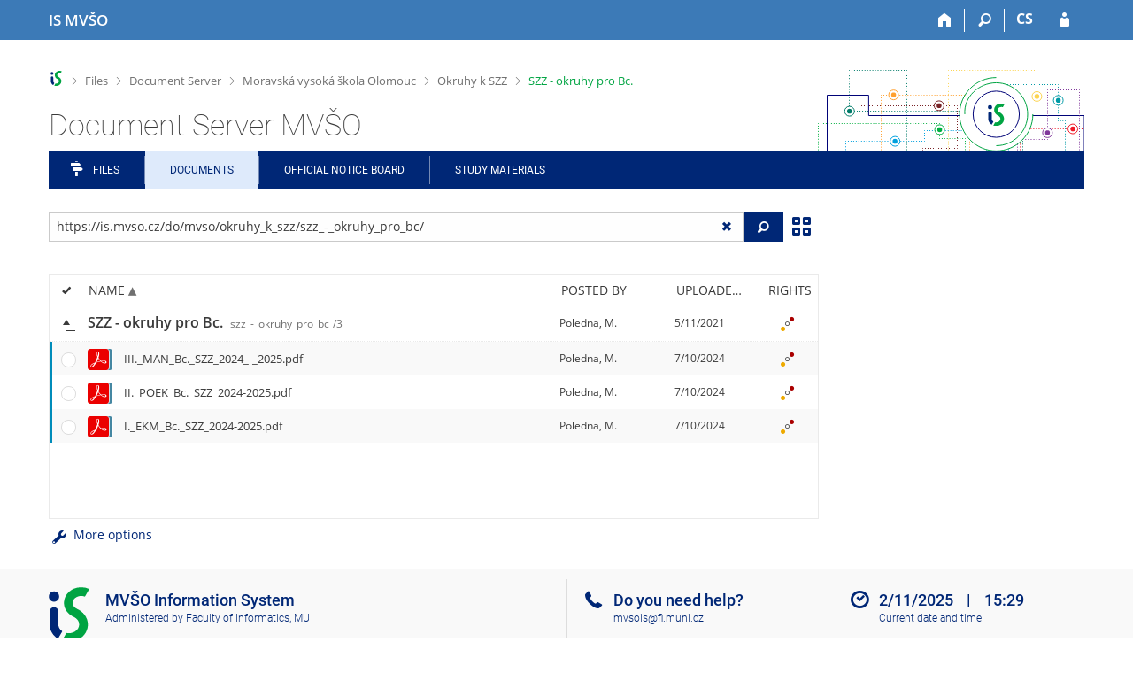

--- FILE ---
content_type: text/html; charset=utf-8
request_url: https://is.mvso.cz/do/mvso/okruhy_k_szz/szz_-_okruhy_pro_bc/?lang=en
body_size: 20911
content:
<!DOCTYPE html>
<html class="no-js" lang="en">
<head>
<meta content="text/html; charset=utf-8" http-equiv="Content-Type">
<meta content="IE=edge" http-equiv="X-UA-Compatible">
<meta content="width=device-width, initial-scale=1" name="viewport">
<title>Document Server MVŠO</title>
<link href="/favicon.ico" rel="icon" sizes="32x32">
<link href="/favicon.svg" rel="icon" type="image/svg+xml">
<link href="/css/r6/foundation.min.css?_v=ab3b2b3" media="screen,print" rel="stylesheet" type="text/css">
<link href="/css/r/icons/foundation-icons.css?_v=d866a73" media="screen,print" rel="stylesheet" type="text/css">
<link href="/css/r6/prvky.css?_v=1ebaea9" media="screen,print" rel="stylesheet" type="text/css">
<link href="/css/r6/r6.css?_v=9c2e303" media="screen,print" rel="stylesheet" type="text/css">
<link href="/css/r6/motiv/1.css?_v=9421c26" media="screen" rel="stylesheet" type="text/css">
<link href="/css/r6/r6-print.css?_v=d1a07b2" media="print" rel="stylesheet" type="text/css">
<link href="/css/r6/fmgr.css?_v=129e350" media="screen,print" rel="stylesheet" type="text/css">
<link href="/css/r6/fmgr-tip-container.css?_v=877281a" media="screen,print" rel="stylesheet" type="text/css">
<link href="/css/r6/fmgr-rozcestnik.css?_v=a4849a2" media="screen,print" rel="stylesheet" type="text/css">
<link href="/css/r6/fmgr-archiv-zp.css?_v=0d9a982" media="screen,print" rel="stylesheet" type="text/css">
<link href="/css/r6/foundation-datepicker.min.css?_v=8c819e4" media="screen,print" rel="stylesheet" type="text/css">
<link href="/css/r6/codemirror.css?_v=b962b38" media="screen,print" rel="stylesheet" type="text/css">
<link href="/css/r6/form/html_editor.css?_v=440011f" media="screen,print" rel="stylesheet" type="text/css">
<link href="/css/r6/form/html_editor_print.css?_v=6d7cde0" media="print" rel="stylesheet" type="text/css">
<link href="/css/r6/form/html_editor_externi.css?_v=5cbd1f6" media="screen,print" rel="stylesheet" type="text/css">
<script src="/js/r6/jquery.js?_v=3736f12"></script>
<script src="/js/error.js?_v=e23fead"></script>
<script src="/js/r6/foundation.js?_v=00b93ab"></script>
<script src="/js/clipboard.min.js?_v=aacaa20"></script>
<script src="/js/Jemplate.js?_v=6a0161f"></script>
<script src="/js/JemplateFilters.js?_v=368b967"></script>
<script src="/js/fmgrTemplates.js?_v=816181a"></script>
<script src="/js/fmgrDohledat.js?_v=d033cd1"></script>
<script src="/js/ffmgr.js?_v=c186177"></script>
<script src="/js/ffmgrModal.js?_v=4241d87"></script>
<script src="/js/fssw.js?_v=24f984c"></script>
<script src="/js/r6/foundation-datepicker.min.js?_v=39b0f45"></script>
<script src="/js/chosen.jquery.min.js?_v=3c564f9"></script>
<script src="/js/fmgrTemplates.ldb-en.js?_v=cdda69d"></script>
<script src="/js/fmgrDohledat.ldb-en.js?_v=fc5ce83"></script>
</head>
<body class="en noauth skola_7C motiv-1 motiv-svetly">
<a href="#sticky_panel" class="show-on-focus print-hide">Skip to top bar</a><a href="#hlavicka" class="show-on-focus print-hide">Skip to header</a><a href="#app_menu_items" class="show-on-focus print-hide">Skip to application menu</a><a href="#app_content" class="show-on-focus print-hide">Skip to content</a><a href="#paticka" class="show-on-focus print-hide">Skip to footer</a>
<div id="content" class="">
	<div id="zdurazneni-sticky" class="zdurazneni-sticky print-hide" role="alert" aria-atomic="true"></div>
	<div id="rows_wrapper">
		<div class="foundation-design-z">
			<nav id="sticky_panel" >
	<div class="row">
		<div class="column">
			<div class="ikony">
				<a href="/?lang=en" class="sticky_home" title="Moravian Business College Olomouc Information System" aria-label="Moravian Business College Olomouc Information System"><span class="sticky_home_text">IS MVŠO</span></a>
				<a href="/?lang=en" class="sticky-icon" title="Home" aria-label="Home"><i class="house isi-home" aria-hidden="true"></i></a><a href="#" class="sticky-icon prepinac-vyhl float-right" title="Search" aria-label="Search" data-toggle="is_search"><i class="isi-lupa" aria-hidden="true"></i></a><div id="is_search" class="dropdown-pane bottom search-dropdown" data-dropdown data-close-on-click="true">
	<form method="POST" action="/vyhledavani/" role="search"><INPUT TYPE=hidden NAME="lang" VALUE="en">
		<div class="input-group">
			<input class="input-group-field input_text" type="search" name="search" autocomplete="off" role="searchbox">
			<div id="is_search_x" class="is_input_x input-group-button"><i class="isi-x"></i></div>
			<div class="input-group-button">
				<input type="submit" class="button" value="Search">
			</div>
		</div>
	</form>
	<div id="is_search_results"></div>
</div><span><a href="./?lang=cs" class="sticky-item prepinac-jazyk jazyk-cs" aria-label="Přepnout do češtiny" title="Přepnout do češtiny" >CS</a></span><a href="/auth/do/mvso/okruhy_k_szz/szz_-_okruhy_pro_bc/?lang=en" class="sticky-icon float-right" title="IS MVŠO Login" aria-label="IS MVŠO Login"><i class="isi-postava" aria-hidden="true"></i></a>
			</div>
		</div>
	</div>
</nav>
			
			<header class="row hlavicka" id="hlavicka">
	<div class="small-5 medium-3 columns znak skola7C">
		
	</div>
	<div id="is-prepinace" class="small-7 medium-9 columns">
		
		<div id="prepinace">
        <ul aria-hidden="true" class="is-switch dropdown menu" data-dropdown-menu data-click-open="true" data-closing-time="0" data-autoclose="false" data-disable-hover="true" data-close-on-click="true" data-force-follow="false" data-close-on-click-inside="false" data-alignment="right">
                
                
                
        </ul>
        <ul class="show-for-sr">
                
                
                
        </ul>
</div>
	</div>
</header>
<div class="row" aria-hidden="true">
	<div class="column">
		<a href="#" class="app_header_motiv_switch show-for-medium" title="Change theme" aria-label="Change theme" data-open="motiv_reveal"><i class="isi-nastaveni isi-inline" aria-hidden="true"></i></a>
		
	</div>
</div><div id="drobecky" class="row">
	<div class="column">
		<span class="wrap"><a href="/?lang=en" accesskey="0" class="drobecek_logo" title="MVŠO Information System"> </a><span class="sep"> <i class="isi-zobacek-vpravo"></i><span class="show-for-sr">&gt;</span> </span><a href="/soubory/?lang=en" accesskey="1" data-x-operace="seznam_agend">Files</a><span class="sep"> <i class="isi-zobacek-vpravo"></i><span class="show-for-sr">&gt;</span> </span><a href="/do/?lang=en" accesskey="2">Document Server</a><span class="sep"> <i class="isi-zobacek-vpravo"></i><span class="show-for-sr">&gt;</span> </span><a href="/do/mvso?lang=en" title="" accesskey="3">Moravská vysoká škola Olomouc</a><span class="sep"> <i class="isi-zobacek-vpravo"></i><span class="show-for-sr">&gt;</span> </span><a href="/do/mvso/okruhy_k_szz?lang=en" title="" accesskey="4">Okruhy k SZZ</a><span class="sep last"> <i class="isi-zobacek-vpravo"></i><span class="show-for-sr">&gt;</span> </span><a href="/do/mvso/okruhy_k_szz/szz_-_okruhy_pro_bc?lang=en" class="drobecek_app" accesskey="5" title="">SZZ - okruhy pro Bc.</a></span>
	</div>
</div><div id="app_header_wrapper" class="row align-justify show-for-medium">
	<div class="medium-12 column">
		<h1 id="app_header"><div class="large-9 xlarge-9"><span id="app_name">Document Server MVŠO</span></div></h1>
	</div>
	<div class="shrink column">
		<div id="app_header_image"></div>
	</div>
</div>

<div class="row">
	<div class="column">
		<div id="app_menu" class="">
			<nav role="navigation" id="app_menu_items" aria-label="Application menu">
	<a href="/soubory/?lang=en" class="polozka app-menu-hidden isi-rozcestnik">Files</a><a href="/do/?lang=en" class="polozka app-menu-hidden active">Documents</a><a href="/do/mvso/Uredni_deska/?lang=en" class="polozka app-menu-hidden">Official notice board</a><a href="/el/?lang=en" class="polozka app-menu-hidden">Study Materials</a>
	<ul role="menu" aria-label="Další položky" class="dropdown menu" data-dropdown-menu id="app_menu_small" data-disable-hover="true" data-autoclose="false" data-click-open="true">
		<li>
			<a href="#">More</a>
			<ul class="menu">
				<li class='polozka_parent'><a href="/soubory/?lang=en" class="polozka app-menu-hidden isi-rozcestnik">Files</a></li><li class='polozka_parent'><a href="/do/?lang=en" class="polozka app-menu-hidden active">Documents</a></li><li class='polozka_parent'><a href="/do/mvso/Uredni_deska/?lang=en" class="polozka app-menu-hidden">Official notice board</a></li><li class='polozka_parent'><a href="/el/?lang=en" class="polozka app-menu-hidden">Study Materials</a></li>
			</ul>
		</li>
	</ul>
</nav>

		</div>
	</div>
</div><!--[if lt IE 9]><div class="zdurazneni varovani ie_warning"  ><h3 class="zdurazneni-nadpis">Warning:</h3><h3>Your browser Internet Explorer is out of date.</h3><p>It has known security flaws and may not display all features of this and other websites.</p></div>
<![endif]-->
		</div>
		<div id="app_content_row" class="row"><main id="app_content" class="column" role="main"><script type="text/javascript">
window.drobeckyRef = [{"href":"/soubory/?lang=en","html":"Files","atributy":{"data-x-operace":"seznam_agend"}},{"href":"/do/?lang=en","html":"Document Server"},{"atributy":{"title":null},"html":"Moravská vysoká škola Olomouc","href":"/do/mvso?lang=en"},{"href":"/do/mvso/okruhy_k_szz?lang=en","html":"Okruhy k SZZ","atributy":{"title":null}},{"html":"SZZ - okruhy pro Bc.","atributy":{"title":null},"href":"/do/mvso/okruhy_k_szz/szz_-_okruhy_pro_bc?lang=en"}];
</script>
<div class="row fmgr_top_header">
	<div id="fmgr_nastroje" class="medium-8 large-9 columns">
	</div>

	<div id="ex_vyhledavani" class="ex_vyhledavani show-for-medium medium-4 large-3 columns">
	</div>
</div>
<div class="fmgr_main row">
	<div class="small-12 medium-8 large-9 columns">
		<div id="fmgr_strankovani_nahore" class="fmgr_strankovani"></div>
		<div id="fmgr_notifikace" role="alert" aria-atomic="true"></div>
		<div id="fmgr_seznam" class="fmgr_seznam" role="table" aria-label="List of files and folders">
		<div id="fmgr_kvota"></div>
			<div class="fmgr_header_container" role="rowgroup">
	<div class="hidescroll">
	<div class="fmgr_header_table">
		<div class="fmgr_header allow_sort" role="row">
			<div class="ch" role="columnheader"><i class="isi-check isi-inline" title="Select all"></i></div>
			<div class="typ" role="columnheader">&nbsp;</div>
			<div class="nazev sortable sortedup" role="columnheader" data-sort="nazev">Name</div>
			<div class="vlozil sortable " role="columnheader" data-sort="vlozil">Posted by</div>
			<div class="vlozeno sortable " role="columnheader" data-sort="vlozeno">Uploaded/Created</div>
			<div class="prava" role="columnheader">Rights</div>
		</div>
	</div>
	</div>
</div>
<div class="fmgr_body_container">
	<div class="showscroll">
		<div class="fmgr_body_table nadurovne" role="rowgroup">
			
			<div class="fmgr_deny naduroven" data-dir="1" role="row">
				<div class="typ" role="cell"></div>
				<div class="ch" role="cell"></div>
				<div class="nazev" role="cell"><a title="Up one level" href="/do/mvso/okruhy_k_szz/?lang=en"></a></div>
			</div>
		
			<div class="fmgr_row nahoru aktualni" role="row" aria-label="Item" data-url="/do/mvso/okruhy_k_szz/szz_-_okruhy_pro_bc/" data-dir="1">
	<div class="ch fmgr_row_div" role="cell" aria-label="Up one level"><a title="Up one level" href="/do/mvso/okruhy_k_szz/?lang=en">&nbsp;</a></div>
	<div class="typ fmgr_row_div" role="cell" aria-label="Item content"><div title="This folder. /do/mvso/okruhy_k_szz/szz_-_okruhy_pro_bc/, 3 files or folders" class="ikona ik_freload"></div></div>
	<div class="nazev fmgr_row_div pocet_ikon_" role="cell" aria-label="Name" title="SZZ - okruhy pro Bc."><span>SZZ - okruhy pro Bc. <span class="nedurazne">szz_-_okruhy_pro_bc</span><span class="nedurazne">/3</span></span> </div>
	<div class="vlozil fmgr_row_div" role="cell" aria-label="Posted by"><span title="Mgr. Martin Poledna">Poledna, M.</span></div>
	<div class="vlozeno fmgr_row_div" title="Fri 5/11/2021 15:33" role="cell" aria-label="Uploaded/Created">5/11/2021</div>
	<div class="prava fmgr_row_div" role="cell" aria-label="Rights"><div href="#" class="prava_popup" data-prava-url="/do/mvso/okruhy_k_szz/szz_-_okruhy_pro_bc/" aria-label="Nastavená práva"><div class="is-rights"><div class="is-rights-r"></div><div class="is-rights-now"></div><div class="is-rights-a"></div></div></div>
</div>
</div>

		</div>
		<div class="fmgr_body_table hlavni" role="rowgroup">
			<div class="folder-sep slozky" role="row"><h5>Folders</h5></div>
			<div class="folder-sep slozky" role="row"></div>
			
			<div class="folder-sep soubory ma-potomky" role="row"><h5>Files</h5></div>
			<div class="folder-sep soubory" role="row"></div>
			<div class="fmgr_row unread" role="row" aria-label="Item" data-url="/do/mvso/okruhy_k_szz/szz_-_okruhy_pro_bc/I._EKM_Bc._SZZ_2024-2025.pdf" >
	<div class="ch fmgr_row_div" role="cell" aria-label="Select folder"></div>
	<div class="typ fmgr_row_div" role="cell" aria-label="Item content"><div class="unfold">
<span class="icowrap" style="z-index:2"><div class="ikona ik_pdf"></div></span><span class="icowrap" style="z-index:1"><div class="ikona ik_text"></div></span></div>
<div class="tip_container tip_right">
<div>
<ul>
<li><a class="" href="/do/mvso/okruhy_k_szz/szz_-_okruhy_pro_bc/I._EKM_Bc._SZZ_2024-2025.pdf?lang=en"   target="_blank"><div title="File I._EKM_Bc._SZZ_2024-2025.pdf, 256 KB, PDF" class="ikona ik_pdf"></div> I._EKM_Bc._SZZ_2024-2025.pdf</a></li><li><a class="" href="/do/mvso/okruhy_k_szz/szz_-_okruhy_pro_bc/I._EKM_Bc._SZZ_2024-2025.txt?lang=en"   target="_blank"><div title="File I._EKM_Bc._SZZ_2024-2025.txt, 7,8 KB, plain text" class="ikona ik_text"></div> I._EKM_Bc._SZZ_2024-2025.txt</a></li></ul>
</div>
</div>
</div>
	<div class="nazev fmgr_row_div pocet_ikon_" role="cell" aria-label="Name" title="I._EKM_Bc._SZZ_2024-2025.pdf"><a href="/do/mvso/okruhy_k_szz/szz_-_okruhy_pro_bc/I._EKM_Bc._SZZ_2024-2025.pdf?lang=en" target="_blank" data-gallery-href="/do/mvso/okruhy_k_szz/szz_-_okruhy_pro_bc/I._EKM_Bc._SZZ_2024-2025.pdf?lang=en;nahled=320;t=20241007130631" class="gallery-open gallery-open-ignore" data-gallery-group="fmgr_galerie" data-gallery-title="I._EKM_Bc._SZZ_2024-2025.pdf" data-gallery-info="Mgr. Martin Poledna, učo " data-gallery-control-panel="1">I._EKM_Bc._SZZ_2024-2025.pdf</a> </div>
	<div class="vlozil fmgr_row_div" role="cell" aria-label="Posted by"><span title="Mgr. Martin Poledna">Poledna, M.</span></div>
	<div class="vlozeno fmgr_row_div" title="Mon 7/10/2024 13:06" role="cell" aria-label="Uploaded/Created">7/10/2024</div>
	<div class="prava fmgr_row_div" role="cell" aria-label="Rights"><div href="#" class="prava_popup" data-prava-url="/do/mvso/okruhy_k_szz/szz_-_okruhy_pro_bc/I._EKM_Bc._SZZ_2024-2025.pdf" aria-label="Nastavená práva"><div class="is-rights"><div class="is-rights-r"></div><div class="is-rights-now"></div><div class="is-rights-a"></div></div></div>
</div>
</div>
<div class="fmgr_row unread" role="row" aria-label="Item" data-url="/do/mvso/okruhy_k_szz/szz_-_okruhy_pro_bc/III._MAN_Bc._SZZ_2024_-_2025.pdf" >
	<div class="ch fmgr_row_div" role="cell" aria-label="Select folder"></div>
	<div class="typ fmgr_row_div" role="cell" aria-label="Item content"><div class="unfold">
<span class="icowrap" style="z-index:2"><div class="ikona ik_pdf"></div></span><span class="icowrap" style="z-index:1"><div class="ikona ik_text"></div></span></div>
<div class="tip_container tip_right">
<div>
<ul>
<li><a class="" href="/do/mvso/okruhy_k_szz/szz_-_okruhy_pro_bc/III._MAN_Bc._SZZ_2024_-_2025.pdf?lang=en"   target="_blank"><div title="File III._MAN_Bc._SZZ_2024_-_2025.pdf, 263,4 KB, PDF" class="ikona ik_pdf"></div> III._MAN_Bc._SZZ_2024_-_2025.pdf</a></li><li><a class="" href="/do/mvso/okruhy_k_szz/szz_-_okruhy_pro_bc/III._MAN_Bc._SZZ_2024_-_2025.txt?lang=en"   target="_blank"><div title="File III._MAN_Bc._SZZ_2024_-_2025.txt, 15,6 KB, plain text" class="ikona ik_text"></div> III._MAN_Bc._SZZ_2024_-_2025.txt</a></li></ul>
</div>
</div>
</div>
	<div class="nazev fmgr_row_div pocet_ikon_" role="cell" aria-label="Name" title="III._MAN_Bc._SZZ_2024_-_2025.pdf"><a href="/do/mvso/okruhy_k_szz/szz_-_okruhy_pro_bc/III._MAN_Bc._SZZ_2024_-_2025.pdf?lang=en" target="_blank" data-gallery-href="/do/mvso/okruhy_k_szz/szz_-_okruhy_pro_bc/III._MAN_Bc._SZZ_2024_-_2025.pdf?lang=en;nahled=320;t=20241007130631" class="gallery-open gallery-open-ignore" data-gallery-group="fmgr_galerie" data-gallery-title="III._MAN_Bc._SZZ_2024_-_2025.pdf" data-gallery-info="Mgr. Martin Poledna, učo " data-gallery-control-panel="1">III._MAN_Bc._SZZ_2024_-_2025.pdf</a> </div>
	<div class="vlozil fmgr_row_div" role="cell" aria-label="Posted by"><span title="Mgr. Martin Poledna">Poledna, M.</span></div>
	<div class="vlozeno fmgr_row_div" title="Mon 7/10/2024 13:06" role="cell" aria-label="Uploaded/Created">7/10/2024</div>
	<div class="prava fmgr_row_div" role="cell" aria-label="Rights"><div href="#" class="prava_popup" data-prava-url="/do/mvso/okruhy_k_szz/szz_-_okruhy_pro_bc/III._MAN_Bc._SZZ_2024_-_2025.pdf" aria-label="Nastavená práva"><div class="is-rights"><div class="is-rights-r"></div><div class="is-rights-now"></div><div class="is-rights-a"></div></div></div>
</div>
</div>
<div class="fmgr_row unread" role="row" aria-label="Item" data-url="/do/mvso/okruhy_k_szz/szz_-_okruhy_pro_bc/II._POEK_Bc._SZZ_2024-2025.pdf" >
	<div class="ch fmgr_row_div" role="cell" aria-label="Select folder"></div>
	<div class="typ fmgr_row_div" role="cell" aria-label="Item content"><div class="unfold">
<span class="icowrap" style="z-index:2"><div class="ikona ik_pdf"></div></span><span class="icowrap" style="z-index:1"><div class="ikona ik_text"></div></span></div>
<div class="tip_container tip_right">
<div>
<ul>
<li><a class="" href="/do/mvso/okruhy_k_szz/szz_-_okruhy_pro_bc/II._POEK_Bc._SZZ_2024-2025.pdf?lang=en"   target="_blank"><div title="File II._POEK_Bc._SZZ_2024-2025.pdf, 417,4 KB, PDF" class="ikona ik_pdf"></div> II._POEK_Bc._SZZ_2024-2025.pdf</a></li><li><a class="" href="/do/mvso/okruhy_k_szz/szz_-_okruhy_pro_bc/II._POEK_Bc._SZZ_2024-2025.txt?lang=en"   target="_blank"><div title="File II._POEK_Bc._SZZ_2024-2025.txt, 18,9 KB, plain text" class="ikona ik_text"></div> II._POEK_Bc._SZZ_2024-2025.txt</a></li></ul>
</div>
</div>
</div>
	<div class="nazev fmgr_row_div pocet_ikon_" role="cell" aria-label="Name" title="II._POEK_Bc._SZZ_2024-2025.pdf"><a href="/do/mvso/okruhy_k_szz/szz_-_okruhy_pro_bc/II._POEK_Bc._SZZ_2024-2025.pdf?lang=en" target="_blank" data-gallery-href="/do/mvso/okruhy_k_szz/szz_-_okruhy_pro_bc/II._POEK_Bc._SZZ_2024-2025.pdf?lang=en;nahled=320;t=20241007130631" class="gallery-open gallery-open-ignore" data-gallery-group="fmgr_galerie" data-gallery-title="II._POEK_Bc._SZZ_2024-2025.pdf" data-gallery-info="Mgr. Martin Poledna, učo " data-gallery-control-panel="1">II._POEK_Bc._SZZ_2024-2025.pdf</a> </div>
	<div class="vlozil fmgr_row_div" role="cell" aria-label="Posted by"><span title="Mgr. Martin Poledna">Poledna, M.</span></div>
	<div class="vlozeno fmgr_row_div" title="Mon 7/10/2024 13:06" role="cell" aria-label="Uploaded/Created">7/10/2024</div>
	<div class="prava fmgr_row_div" role="cell" aria-label="Rights"><div href="#" class="prava_popup" data-prava-url="/do/mvso/okruhy_k_szz/szz_-_okruhy_pro_bc/II._POEK_Bc._SZZ_2024-2025.pdf" aria-label="Nastavená práva"><div class="is-rights"><div class="is-rights-r"></div><div class="is-rights-now"></div><div class="is-rights-a"></div></div></div>
</div>
</div>

		</div>
		<div id="fmgr_prazdna_slozka_info" class="fmgr_body_table prazdna_slozka_info" role="rowgroup"></div>
	</div>
</div>

		</div>
		<div id="fmgr_expert"></div>
		<div id="fmgr_strankovani_dole" class="fmgr_strankovani"></div>
		
	</div>

	<div class="show-for-medium medium-4 large-3 columns" data-sticky-container>
		<div id="fmgr_podrobnosti" class="fmgr_podrobnosti">
		</div>
	</div>
	<div id="fmgr_spodni_panel" class="fmgr_podrobnosti ex_vyhledavani hide-for-medium columns small-12 mt-1">
	</div>

	<div id="modalresneni" class="reveal-modal medium" data-reveal aria-hidden="true" role="dialog" data-options="close_on_background_click: false;">
	</div>
	<div id="prvek_1953192" role="region" class="reveal large" data-reveal="" data-v-offset="50px" data-append-to=".foundation-design-z:first">
	<div class="row">
		<div  class="column reveal-content">
			<div role="region" class="orbit" data-auto-play="false" data-orbit="">
	<ul class="orbit-container">
		<button type="button" class="orbit-previous" aria-label="Previous"><i class="isi-zobacek-vlevo-bold" aria-hidden="true"></i>
				</button><button type="button" class="orbit-next" aria-label="Next"><i class="isi-zobacek-vpravo-bold" aria-hidden="true"></i></button>
		<li pruvodce_slide="" class="orbit-slide pruvodce_slide is-active">
	<div class="row pruvodce_nadpis">
		<div class="small-12 colums"><h2 class="nadpis-sekce">Co je jinak <span>přidání souboru</span></h2></div>
	</div>
	<div class="row pruvodce_img_row align-middle">
		<div class="small-12 colums">
			<img class="pruvodce_img" src="/pics/design/r6/fmgr/pruvodce_slide_1.png" style="max-width: 260px;"></div>
	</div>
	<div class="row">
		<div class="small-12 colums">
			<div class="pruvodce_caption">Soubor nebo složku lze nahrát pomocí tlačítka <b>Přidat</b>.</div>
		</div>
	</div>
		</li><li pruvodce_slide="" class="orbit-slide pruvodce_slide">
	<div class="row pruvodce_nadpis">
		<div class="small-12 colums"><h2 class="nadpis-sekce">Co je jinak <span>další operace se soubory</span></h2></div>
	</div>
	<div class="row pruvodce_img_row align-middle align-middle">
		<div class="small-12 colums">
			<img class="pruvodce_img" style="max-width: 95%;" src="/pics/design/r6/fmgr/pruvodce_slide_2.png"></div>
	</div>
	<div class="row">
		<div class="small-12 colums">
			<div class="pruvodce_caption">Podrobnosti lze zjistit označením příslušného <b>řádku</b>.</div>
		</div>
	</div>
		</li><li pruvodce_slide="" class="orbit-slide pruvodce_slide">
	<div class="row pruvodce_nadpis">
		<div class="small-12 colums"><h2 class="nadpis-sekce">Co je jinak <span>pohled pro experty</span></h2></div>
	</div>
	<div class="row pruvodce_img_row align-middle">
		<div class="small-12 colums">
			<img class="pruvodce_img" style="max-width: 90%;" src="/pics/design/r6/fmgr/pruvodce_slide_3.png"></div>
	</div>
	<div class="row">
		<div class="small-12 colums">
			<div class="pruvodce_caption">Pro častou práci je možné zvolit režim <b>Více možností</b>.</div>
		</div>
	</div>
		</li><li pruvodce_slide="" class="orbit-slide pruvodce_slide">
	<div class="row pruvodce_nadpis">
		<div class="small-12 colums"><h2 class="nadpis-sekce">Co je nové <span>vyhledávání souborů</span></h2></div>
	</div>
	<div class="row pruvodce_img_row align-middle">
		<div class="small-12 colums">
			<img class="pruvodce_img" style="max-width: 60%;" src="/pics/design/r6/fmgr/pruvodce_slide_4.png"></div>
	</div>
	<div class="row">
		<div class="small-12 colums">
			<div class="pruvodce_caption">Vyhledávaný výraz můžete zadat přímo do <b>adresního řádku</b>.</div>
		</div>
	</div>
		</li><li class="orbit-slide pruvodce_slide" pruvodce_slide="">
	<div class="row pruvodce_nadpis">
		<div class="small-12 colums"><h2 class="nadpis-sekce">Co je nové <span>rychlý přístup k souborům</span></h2></div>
	</div>
	<div class="row pruvodce_img_row align-middle">
		<div class="small-12 colums">
			<img class="pruvodce_img" style="max-width: 73%;" src="/pics/design/r6/fmgr/pruvodce_slide_5.png"></div>
	</div>
	<div class="row">
		<div class="small-12 colums">
			<div class="pruvodce_caption">Pomocí funkce <b>Nedávné</b> je možné se rychle vrátit k právě prohlíženým souborům. Oblíbené soubory je také možné označit <b>Hvězdičkou</b>.</div>
		</div>
	</div>
		</li><li class="orbit-slide pruvodce_slide" pruvodce_slide="">
	<div class="row pruvodce_nadpis">
		<div class="small-12 colums"><h2 class="nadpis-sekce">Co se chystá</h2></div>
	</div>
	<div class="row pruvodce_img_row align-middle">
		<div class="small-12 colums">
			<img class="pruvodce_img" style="max-width: 60%;" src="/pics/design/r6/narozeniny-slide-5.png"></div>
	</div>
	<div class="row">
		<div class="small-12 colums">
			<div class="pruvodce_caption">Připravujeme další vylepšení pro <b>mobilní zařízení</b>.</div>
		</div>
	</div>
		</li>
	</ul>
	<nav class="orbit-bullets"><button type="button" data-slide="0" class="is-active"></button><button type="button" data-slide="1" class=""></button><button type="button" data-slide="2" class=""></button><button type="button" data-slide="3" class=""></button><button type="button" data-slide="4" class=""></button><button type="button" data-slide="5" class=""></button></nav>
</div>

		</div>
	</div>
	<div class="modal-btns"><button class="close-button" type="button" aria-label="Close" data-close><span aria-hidden="true">&times;</span></button></div>
</div>

</div>

<script type="text/javascript">
window.fmgrUzly = {"/do/mvso/okruhy_k_szz/szz_-_okruhy_pro_bc/II._POEK_Bc._SZZ_2024-2025.pdf":{"aplikace":"b","vnitrni_odkaz":"/do/mvso/okruhy_k_szz/szz_-_okruhy_pro_bc/II._POEK_Bc._SZZ_2024-2025.pdf","prava":{"r":{"r:W:":{"preklad":"anyone on the Internet","upresneni":null,"upresneni_odkaz":null}},"a":{"a:i:8319":{"preklad":"concrete person","upresneni":"Mgr. Martin Poledna","upresneni_odkaz":null}}},"adresa":{"do_fmgr":"https://is.mvso.cz/auth/do/mvso/okruhy_k_szz/szz_-_okruhy_pro_bc/II._POEK_Bc._SZZ_2024-2025.pdf?info","v_isu":"https://is.mvso.cz/auth/do/mvso/okruhy_k_szz/szz_-_okruhy_pro_bc/II._POEK_Bc._SZZ_2024-2025.pdf","ze_sveta":"https://is.mvso.cz/do/mvso/okruhy_k_szz/szz_-_okruhy_pro_bc/II._POEK_Bc._SZZ_2024-2025.pdf","do_fmgr_ze_sveta":"https://is.mvso.cz/do/mvso/okruhy_k_szz/szz_-_okruhy_pro_bc/II._POEK_Bc._SZZ_2024-2025.pdf?info"},"vlozil_plne_jmeno":"Mgr. Martin Poledna","vlozeno_cas":"Mon 7/10/2024 13:06","vlozeno":"7/10/2024","nahlasit_zavadny_obsah":"/nzo/xsa:U2FsdGVkX19VDZWxMy_s7-hYJwFVdhgHYd2J_YiIgnec8z__2DDxZh0pUa88YZBoWbg4NNYVkMS0s9cOawgNxetmg56O-Iz4QgYQF0xxpnU?lang=en","vlozil_jmeno":"Poledna, M.","ma_verze":"1","upravit_text":1,"r":1,"objekt_vaha_pro_razeni":"0","vlozil_prijmeni":"Poledna, Martin","objekty":[{"adresa":{"v_isu":"https://is.mvso.cz/auth/do/mvso/okruhy_k_szz/szz_-_okruhy_pro_bc/II._POEK_Bc._SZZ_2024-2025.pdf","ze_sveta":"https://is.mvso.cz/do/mvso/okruhy_k_szz/szz_-_okruhy_pro_bc/II._POEK_Bc._SZZ_2024-2025.pdf"},"jmeno":"II._POEK_Bc._SZZ_2024-2025.pdf","objekt_id":"940627","vnitrni_odkaz":"/do/mvso/okruhy_k_szz/szz_-_okruhy_pro_bc/II._POEK_Bc._SZZ_2024-2025.pdf","operace":[{"isi_class":"isi-soubor-otevrit","ik_class":"isi-soubor-otevrit","tar_blank":1,"popis":"File II._POEK_Bc._SZZ_2024-2025.pdf, 417,4 KB, PDF","href":"/do/mvso/okruhy_k_szz/szz_-_okruhy_pro_bc/II._POEK_Bc._SZZ_2024-2025.pdf?lang=en","akce":"Open the file"},{"tar_blank":1,"popis":"File II._POEK_Bc._SZZ_2024-2025.pdf, 417,4 KB, PDF","ik_class":"isi-soubor-stahnout","isi_class":"isi-soubor-stahnout","href":"/do/mvso/okruhy_k_szz/szz_-_okruhy_pro_bc/II._POEK_Bc._SZZ_2024-2025.pdf?lang=en;stahnout=1;dk=b9yrQFJZ","akce":"Download file."}],"ikona_class":"ik_pdf","vlozil_jmeno":"Poledna, M.","vlozeno":"7/10/2024","vlozeno_cas":"Mon 7/10/2024 13:06","md5":"53d7051aec41cc11502e24cef007006c","vlozil_plne_jmeno":"Mgr. Martin Poledna","poradi":"0","mime_type":"application/pdf","mime_type_nazev":"PDF","mime_type_id":"30","velikost":"427439","timestamp":"20241007130631"},{"timestamp":"20241007130835","velikost":"19439","mime_type_nazev":"plain text","mime_type_id":"10","upravit_text":1,"mime_type":"text/plain","vlozeno":"7/10/2024","vlozeno_cas":"Mon 7/10/2024 13:08","md5":"3912e19d1b5e62c110eaa12c565b1552","vlozil_plne_jmeno":null,"poradi":"1","ikona_class":"ik_text","vlozil_jmeno":null,"vnitrni_odkaz":"/do/mvso/okruhy_k_szz/szz_-_okruhy_pro_bc/II._POEK_Bc._SZZ_2024-2025.txt","operace":[{"href":"/do/mvso/okruhy_k_szz/szz_-_okruhy_pro_bc/II._POEK_Bc._SZZ_2024-2025.txt?lang=en","akce":"Open the file","popis":"File II._POEK_Bc._SZZ_2024-2025.txt, 18,9 KB, plain text","tar_blank":1,"ik_class":"isi-soubor-otevrit","isi_class":"isi-soubor-otevrit"},{"akce":"Download file.","href":"/do/mvso/okruhy_k_szz/szz_-_okruhy_pro_bc/II._POEK_Bc._SZZ_2024-2025.txt?lang=en;stahnout=1;dk=Dp9xc5st","popis":"File II._POEK_Bc._SZZ_2024-2025.txt, 18,9 KB, plain text","tar_blank":1,"isi_class":"isi-soubor-stahnout","ik_class":"isi-soubor-stahnout"}],"kodovani":"u","adresa":{"v_isu":"https://is.mvso.cz/auth/do/mvso/okruhy_k_szz/szz_-_okruhy_pro_bc/II._POEK_Bc._SZZ_2024-2025.txt","ze_sveta":"https://is.mvso.cz/do/mvso/okruhy_k_szz/szz_-_okruhy_pro_bc/II._POEK_Bc._SZZ_2024-2025.txt"},"jmeno":"II._POEK_Bc._SZZ_2024-2025.txt","objekt_id":"940629"}],"nazev_sort":"II._POEK_Bc._SZZ_2024-2025.pdf","ikona":"<div title=\"File II._POEK_Bc._SZZ_2024-2025.pdf, 417,4 KB, PDF\" class=\"ikona ik_pdf\"></div>","prava_t":{"i:8319":{"a":{"prideleno":1},"upresneni_odkaz":null,"preklad":"concrete person","upresneni":"Mgr. Martin Poledna"},"W:":{"preklad":"anyone on the Internet","upresneni":null,"r":{"prideleno":1},"upresneni_odkaz":null}},"timestamp":"20241007130631","nahled":"/do/mvso/okruhy_k_szz/szz_-_okruhy_pro_bc/II._POEK_Bc._SZZ_2024-2025.pdf?lang=en;nahled=320;t=20241007130631"},"/do/mvso/okruhy_k_szz/szz_-_okruhy_pro_bc/III._MAN_Bc._SZZ_2024_-_2025.pdf":{"aplikace":"b","vnitrni_odkaz":"/do/mvso/okruhy_k_szz/szz_-_okruhy_pro_bc/III._MAN_Bc._SZZ_2024_-_2025.pdf","prava":{"r":{"r:W:":{"upresneni_odkaz":null,"upresneni":null,"preklad":"anyone on the Internet"}},"a":{"a:i:8319":{"upresneni_odkaz":null,"upresneni":"Mgr. Martin Poledna","preklad":"concrete person"}}},"adresa":{"do_fmgr_ze_sveta":"https://is.mvso.cz/do/mvso/okruhy_k_szz/szz_-_okruhy_pro_bc/III._MAN_Bc._SZZ_2024_-_2025.pdf?info","do_fmgr":"https://is.mvso.cz/auth/do/mvso/okruhy_k_szz/szz_-_okruhy_pro_bc/III._MAN_Bc._SZZ_2024_-_2025.pdf?info","v_isu":"https://is.mvso.cz/auth/do/mvso/okruhy_k_szz/szz_-_okruhy_pro_bc/III._MAN_Bc._SZZ_2024_-_2025.pdf","ze_sveta":"https://is.mvso.cz/do/mvso/okruhy_k_szz/szz_-_okruhy_pro_bc/III._MAN_Bc._SZZ_2024_-_2025.pdf"},"vlozeno":"7/10/2024","nahlasit_zavadny_obsah":"/nzo/xsa:U2FsdGVkX18Y5SJqCaMnkBMOWoNcdLGCN66MwBodZE2tCB9-9buAVELsN-XHoH_g2KmH3OIzajLyqqb94fxWz3CN-x09GChXaGGBqUNjgNQ?lang=en","vlozeno_cas":"Mon 7/10/2024 13:06","vlozil_plne_jmeno":"Mgr. Martin Poledna","vlozil_jmeno":"Poledna, M.","objekt_vaha_pro_razeni":"0","r":1,"ma_verze":"1","upravit_text":1,"objekty":[{"mime_type":"application/pdf","mime_type_id":"30","mime_type_nazev":"PDF","timestamp":"20241007130631","velikost":"269749","objekt_id":"549132","jmeno":"III._MAN_Bc._SZZ_2024_-_2025.pdf","adresa":{"ze_sveta":"https://is.mvso.cz/do/mvso/okruhy_k_szz/szz_-_okruhy_pro_bc/III._MAN_Bc._SZZ_2024_-_2025.pdf","v_isu":"https://is.mvso.cz/auth/do/mvso/okruhy_k_szz/szz_-_okruhy_pro_bc/III._MAN_Bc._SZZ_2024_-_2025.pdf"},"vnitrni_odkaz":"/do/mvso/okruhy_k_szz/szz_-_okruhy_pro_bc/III._MAN_Bc._SZZ_2024_-_2025.pdf","operace":[{"isi_class":"isi-soubor-otevrit","ik_class":"isi-soubor-otevrit","tar_blank":1,"popis":"File III._MAN_Bc._SZZ_2024_-_2025.pdf, 263,4 KB, PDF","akce":"Open the file","href":"/do/mvso/okruhy_k_szz/szz_-_okruhy_pro_bc/III._MAN_Bc._SZZ_2024_-_2025.pdf?lang=en"},{"href":"/do/mvso/okruhy_k_szz/szz_-_okruhy_pro_bc/III._MAN_Bc._SZZ_2024_-_2025.pdf?lang=en;stahnout=1;dk=1Mce5tsw","akce":"Download file.","isi_class":"isi-soubor-stahnout","ik_class":"isi-soubor-stahnout","tar_blank":1,"popis":"File III._MAN_Bc._SZZ_2024_-_2025.pdf, 263,4 KB, PDF"}],"vlozil_jmeno":"Poledna, M.","ikona_class":"ik_pdf","vlozil_plne_jmeno":"Mgr. Martin Poledna","md5":"051990629526a391390b893c2d800a6e","poradi":"0","vlozeno_cas":"Mon 7/10/2024 13:06","vlozeno":"7/10/2024"},{"velikost":"15998","timestamp":"20241007130847","mime_type":"text/plain","upravit_text":1,"mime_type_nazev":"plain text","mime_type_id":"10","ikona_class":"ik_text","vlozil_jmeno":null,"vlozeno_cas":"Mon 7/10/2024 13:08","vlozil_plne_jmeno":null,"poradi":"1","md5":"6bd2da4abb1ca8fc7ac725db7d83180a","vlozeno":"7/10/2024","jmeno":"III._MAN_Bc._SZZ_2024_-_2025.txt","objekt_id":"549134","adresa":{"ze_sveta":"https://is.mvso.cz/do/mvso/okruhy_k_szz/szz_-_okruhy_pro_bc/III._MAN_Bc._SZZ_2024_-_2025.txt","v_isu":"https://is.mvso.cz/auth/do/mvso/okruhy_k_szz/szz_-_okruhy_pro_bc/III._MAN_Bc._SZZ_2024_-_2025.txt"},"operace":[{"akce":"Open the file","href":"/do/mvso/okruhy_k_szz/szz_-_okruhy_pro_bc/III._MAN_Bc._SZZ_2024_-_2025.txt?lang=en","tar_blank":1,"popis":"File III._MAN_Bc._SZZ_2024_-_2025.txt, 15,6 KB, plain text","isi_class":"isi-soubor-otevrit","ik_class":"isi-soubor-otevrit"},{"href":"/do/mvso/okruhy_k_szz/szz_-_okruhy_pro_bc/III._MAN_Bc._SZZ_2024_-_2025.txt?lang=en;stahnout=1;dk=OtDFnxT0","akce":"Download file.","isi_class":"isi-soubor-stahnout","ik_class":"isi-soubor-stahnout","tar_blank":1,"popis":"File III._MAN_Bc._SZZ_2024_-_2025.txt, 15,6 KB, plain text"}],"vnitrni_odkaz":"/do/mvso/okruhy_k_szz/szz_-_okruhy_pro_bc/III._MAN_Bc._SZZ_2024_-_2025.txt","kodovani":"u"}],"vlozil_prijmeni":"Poledna, Martin","nazev_sort":"III._MAN_Bc._SZZ_2024_-_2025.pdf","nahled":"/do/mvso/okruhy_k_szz/szz_-_okruhy_pro_bc/III._MAN_Bc._SZZ_2024_-_2025.pdf?lang=en;nahled=320;t=20241007130631","timestamp":"20241007130631","prava_t":{"i:8319":{"a":{"prideleno":1},"upresneni_odkaz":null,"upresneni":"Mgr. Martin Poledna","preklad":"concrete person"},"W:":{"upresneni":null,"preklad":"anyone on the Internet","upresneni_odkaz":null,"r":{"prideleno":1}}},"ikona":"<div title=\"File III._MAN_Bc._SZZ_2024_-_2025.pdf, 263,4 KB, PDF\" class=\"ikona ik_pdf\"></div>"},"/do/mvso/okruhy_k_szz/szz_-_okruhy_pro_bc/I._EKM_Bc._SZZ_2024-2025.pdf":{"objekty":[{"mime_type_id":"30","mime_type_nazev":"PDF","mime_type":"application/pdf","timestamp":"20241007130631","velikost":"262228","operace":[{"ik_class":"isi-soubor-otevrit","isi_class":"isi-soubor-otevrit","tar_blank":1,"popis":"File I._EKM_Bc._SZZ_2024-2025.pdf, 256 KB, PDF","akce":"Open the file","href":"/do/mvso/okruhy_k_szz/szz_-_okruhy_pro_bc/I._EKM_Bc._SZZ_2024-2025.pdf?lang=en"},{"href":"/do/mvso/okruhy_k_szz/szz_-_okruhy_pro_bc/I._EKM_Bc._SZZ_2024-2025.pdf?lang=en;stahnout=1;dk=X_yu6lbi","akce":"Download file.","isi_class":"isi-soubor-stahnout","ik_class":"isi-soubor-stahnout","popis":"File I._EKM_Bc._SZZ_2024-2025.pdf, 256 KB, PDF","tar_blank":1}],"vnitrni_odkaz":"/do/mvso/okruhy_k_szz/szz_-_okruhy_pro_bc/I._EKM_Bc._SZZ_2024-2025.pdf","adresa":{"v_isu":"https://is.mvso.cz/auth/do/mvso/okruhy_k_szz/szz_-_okruhy_pro_bc/I._EKM_Bc._SZZ_2024-2025.pdf","ze_sveta":"https://is.mvso.cz/do/mvso/okruhy_k_szz/szz_-_okruhy_pro_bc/I._EKM_Bc._SZZ_2024-2025.pdf"},"jmeno":"I._EKM_Bc._SZZ_2024-2025.pdf","objekt_id":"1376733","vlozeno":"7/10/2024","vlozil_plne_jmeno":"Mgr. Martin Poledna","poradi":"0","md5":"c617a822a1b34d5fd5c60174272d6a59","vlozeno_cas":"Mon 7/10/2024 13:06","vlozil_jmeno":"Poledna, M.","ikona_class":"ik_pdf"},{"timestamp":"20241007130845","velikost":"8069","upravit_text":1,"mime_type_id":"10","mime_type_nazev":"plain text","mime_type":"text/plain","md5":"3fccbc41c0f85c4f8479f4f5638630e7","vlozil_plne_jmeno":null,"poradi":"1","vlozeno_cas":"Mon 7/10/2024 13:08","vlozeno":"7/10/2024","vlozil_jmeno":null,"ikona_class":"ik_text","kodovani":"u","vnitrni_odkaz":"/do/mvso/okruhy_k_szz/szz_-_okruhy_pro_bc/I._EKM_Bc._SZZ_2024-2025.txt","operace":[{"isi_class":"isi-soubor-otevrit","ik_class":"isi-soubor-otevrit","tar_blank":1,"popis":"File I._EKM_Bc._SZZ_2024-2025.txt, 7,8 KB, plain text","href":"/do/mvso/okruhy_k_szz/szz_-_okruhy_pro_bc/I._EKM_Bc._SZZ_2024-2025.txt?lang=en","akce":"Open the file"},{"tar_blank":1,"popis":"File I._EKM_Bc._SZZ_2024-2025.txt, 7,8 KB, plain text","ik_class":"isi-soubor-stahnout","isi_class":"isi-soubor-stahnout","akce":"Download file.","href":"/do/mvso/okruhy_k_szz/szz_-_okruhy_pro_bc/I._EKM_Bc._SZZ_2024-2025.txt?lang=en;stahnout=1;dk=j0qSknNF"}],"objekt_id":"1376748","jmeno":"I._EKM_Bc._SZZ_2024-2025.txt","adresa":{"ze_sveta":"https://is.mvso.cz/do/mvso/okruhy_k_szz/szz_-_okruhy_pro_bc/I._EKM_Bc._SZZ_2024-2025.txt","v_isu":"https://is.mvso.cz/auth/do/mvso/okruhy_k_szz/szz_-_okruhy_pro_bc/I._EKM_Bc._SZZ_2024-2025.txt"}}],"vlozil_prijmeni":"Poledna, Martin","upravit_text":1,"ma_verze":"1","r":1,"objekt_vaha_pro_razeni":"0","ikona":"<div title=\"File I._EKM_Bc._SZZ_2024-2025.pdf, 256 KB, PDF\" class=\"ikona ik_pdf\"></div>","timestamp":"20241007130631","prava_t":{"i:8319":{"upresneni":"Mgr. Martin Poledna","preklad":"concrete person","a":{"prideleno":1},"upresneni_odkaz":null},"W:":{"upresneni":null,"preklad":"anyone on the Internet","upresneni_odkaz":null,"r":{"prideleno":1}}},"nahled":"/do/mvso/okruhy_k_szz/szz_-_okruhy_pro_bc/I._EKM_Bc._SZZ_2024-2025.pdf?lang=en;nahled=320;t=20241007130631","nazev_sort":"I._EKM_Bc._SZZ_2024-2025.pdf","adresa":{"do_fmgr":"https://is.mvso.cz/auth/do/mvso/okruhy_k_szz/szz_-_okruhy_pro_bc/I._EKM_Bc._SZZ_2024-2025.pdf?info","v_isu":"https://is.mvso.cz/auth/do/mvso/okruhy_k_szz/szz_-_okruhy_pro_bc/I._EKM_Bc._SZZ_2024-2025.pdf","ze_sveta":"https://is.mvso.cz/do/mvso/okruhy_k_szz/szz_-_okruhy_pro_bc/I._EKM_Bc._SZZ_2024-2025.pdf","do_fmgr_ze_sveta":"https://is.mvso.cz/do/mvso/okruhy_k_szz/szz_-_okruhy_pro_bc/I._EKM_Bc._SZZ_2024-2025.pdf?info"},"vnitrni_odkaz":"/do/mvso/okruhy_k_szz/szz_-_okruhy_pro_bc/I._EKM_Bc._SZZ_2024-2025.pdf","aplikace":"b","prava":{"r":{"r:W:":{"upresneni":null,"preklad":"anyone on the Internet","upresneni_odkaz":null}},"a":{"a:i:8319":{"preklad":"concrete person","upresneni":"Mgr. Martin Poledna","upresneni_odkaz":null}}},"vlozil_jmeno":"Poledna, M.","vlozil_plne_jmeno":"Mgr. Martin Poledna","vlozeno_cas":"Mon 7/10/2024 13:06","nahlasit_zavadny_obsah":"/nzo/xsa:U2FsdGVkX1-Xb_88D0t9YFaCxqbvtoDZyyICAHRejpIM9KYU_TNI95wB-khbag8jZuBELEPqdJiSMlTT9ftvMik-Y0OuiTbUT3cArowv2Qs?lang=en","vlozeno":"7/10/2024"},"/do/mvso/okruhy_k_szz/szz_-_okruhy_pro_bc/":{"adresa":{"ze_sveta":"https://is.mvso.cz/do/mvso/okruhy_k_szz/szz_-_okruhy_pro_bc/","do_fmgr":"https://is.mvso.cz/auth/do/mvso/okruhy_k_szz/szz_-_okruhy_pro_bc/?info","v_isu":"https://is.mvso.cz/auth/do/mvso/okruhy_k_szz/szz_-_okruhy_pro_bc/","do_fmgr_ze_sveta":"https://is.mvso.cz/do/mvso/okruhy_k_szz/szz_-_okruhy_pro_bc/?info"},"nazev":"SZZ - okruhy pro Bc.","vnitrni_odkaz":"/do/mvso/okruhy_k_szz/szz_-_okruhy_pro_bc/","aplikace":"b","prava":{"a":{"a:i:8319":{"preklad":"concrete person","upresneni":"Mgr. Martin Poledna","upresneni_odkaz":null}},"r":{"r:W:":{"upresneni_odkaz":null,"preklad":"anyone on the Internet","upresneni":null}}},"rodic_url":"/do/mvso/okruhy_k_szz/","zkratka":"szz_-_okruhy_pro_bc","vlozil_jmeno":"Poledna, M.","vlozil_plne_jmeno":"Mgr. Martin Poledna","aktualni":1,"vlozeno_cas":"Fri 5/11/2021 15:33","vlozeno":"5/11/2021","vlozil_prijmeni":"Poledna, Martin","r":1,"ikona":"<div title=\"This folder. /do/mvso/okruhy_k_szz/szz_-_okruhy_pro_bc/, 3 files or folders\" class=\"ikona ik_freload\"></div>","timestamp":"20211105153351","prava_t":{"W:":{"upresneni_odkaz":null,"r":{"prideleno":1},"upresneni":null,"preklad":"anyone on the Internet"},"i:8319":{"preklad":"concrete person","upresneni":"Mgr. Martin Poledna","upresneni_odkaz":null,"a":{"prideleno":1}}},"slozka":{"pocet_primych_potomku":"3","operace":[{"ikona":"folder_reload","akce":"Refresh.","href":"/do/mvso/okruhy_k_szz/szz_-_okruhy_pro_bc/?lang=en","rel":"dir","ik_class":"ik_open_folder","popis":"This folder. /do/mvso/okruhy_k_szz/szz_-_okruhy_pro_bc/, 3 files or folders"}]},"nazev_sort":"SZZ - okruhy pro Bc."}};
window.fmgrDoplneni = {};
window.fmgrKvota = {};
window.fmgrMime = [{"mime":"application/atom+xml","nazev":null,"id":"320"},{"mime":"application/dbf","nazev":null,"id":"333"},{"mime":"application/dicom","nazev":null,"id":"256"},{"mime":"application/docbook+xml","nazev":null,"id":"196"},{"nazev":null,"id":"300","mime":"application/epub+zip"},{"nazev":null,"id":"409","mime":"application/font-sfnt"},{"nazev":null,"id":"375","mime":"application/font-woff"},{"mime":"application/javascript","id":"385","nazev":null},{"id":"421","nazev":null,"mime":"application/json"},{"nazev":null,"id":"477","mime":"application/ld+json"},{"mime":"application/mac-binhex40","nazev":null,"id":"231"},{"nazev":null,"id":"204","mime":"application/mathematica"},{"id":"216","nazev":null,"mime":"application/mbox"},{"nazev":"Word","id":"20","mime":"application/msword"},{"id":"348","nazev":null,"mime":"application/mxf"},{"mime":"application/octet-stream","id":"90","nazev":null},{"mime":"application/ogg","id":"135","nazev":null},{"mime":"application/owl+xml","nazev":null,"id":"417"},{"mime":"application/pdf","nazev":"PDF","id":"30"},{"nazev":null,"id":"227","mime":"application/pgp-encrypted"},{"nazev":null,"id":"221","mime":"application/pgp-keys"},{"nazev":null,"id":"263","mime":"application/pgp-signature"},{"nazev":null,"id":"384","mime":"application/pkcs10+pem"},{"id":"360","nazev":null,"mime":"application/pkcs7-signature"},{"nazev":null,"id":"387","mime":"application/pkcs8+pem"},{"id":"142","nazev":null,"mime":"application/pkix-cert+pem"},{"mime":"application/postscript","nazev":"PostScript","id":"31"},{"mime":"application/rss+xml","id":"123","nazev":null},{"mime":"application/rtf","nazev":"Rich Text Format","id":"23"},{"nazev":null,"id":"206","mime":"application/smil"},{"id":"401","nazev":null,"mime":"application/smil+xml"},{"mime":"application/stuffit","nazev":null,"id":"185"},{"mime":"application/timestamp-reply","id":"473","nazev":"Časové razítko pro datové schránkÿ́"},{"mime":"application/vnd.adobe.xfl","id":"343","nazev":"Adobe Flash Professional CS5"},{"nazev":null,"id":"379","mime":"application/vnd.android.package-archive"},{"mime":"application/vnd.appimage","nazev":null,"id":"466"},{"id":"398","nazev":null,"mime":"application/vnd.apple.mpegurl"},{"nazev":null,"id":"425","mime":"application/vnd.citationstyles.style+xml"},{"id":"25","nazev":"Corel Draw .cdr","mime":"application/vnd.corel-draw"},{"nazev":null,"id":"443","mime":"application/vnd.debian.binary-package"},{"mime":"application/vnd.etsi.asic-e+zip","id":"452","nazev":null},{"nazev":null,"id":"416","mime":"application/vnd.framemaker"},{"id":"145","nazev":null,"mime":"application/vnd.iccprofile"},{"nazev":null,"id":"162","mime":"application/vnd.lotus-1-2-3"},{"mime":"application/vnd.ms-access","nazev":null,"id":"193"},{"nazev":null,"id":"115","mime":"application/vnd.ms-cab-compressed"},{"mime":"application/vnd.ms-excel","nazev":"Excel","id":"21"},{"nazev":"xlam","id":"254","mime":"application/vnd.ms-excel.addin.macroEnabled.12"},{"mime":"application/vnd.ms-excel.sheet.binary.macroEnabled.12","id":"255","nazev":"xlsb"},{"nazev":"xlsm","id":"355","mime":"application/vnd.ms-excel.sheet.macroEnabled.12"},{"id":"395","nazev":null,"mime":"application/vnd.ms-fontobject"},{"mime":"application/vnd.ms-outlook","nazev":"Microsoft Outlook e-mail","id":"140"},{"nazev":"PowerPoint","id":"22","mime":"application/vnd.ms-powerpoint"},{"mime":"application/vnd.ms-tnef","nazev":null,"id":"408"},{"id":"441","nazev":null,"mime":"application/vnd.ms-word.document.macroEnabled.12"},{"nazev":null,"id":"305","mime":"application/vnd.ms-wpl"},{"nazev":"Open Document Formula","id":"297","mime":"application/vnd.oasis.opendocument.formula"},{"mime":"application/vnd.oasis.opendocument.graphics","nazev":"Open Document Graphics","id":"296"},{"mime":"application/vnd.oasis.opendocument.chart","id":"356","nazev":"Open Document Chart"},{"mime":"application/vnd.oasis.opendocument.presentation","id":"245","nazev":"Open Document Presentation"},{"mime":"application/vnd.oasis.opendocument.spreadsheet","id":"225","nazev":"Open Document Spreadsheet"},{"mime":"application/vnd.oasis.opendocument.text","id":"26","nazev":"Open Document Text"},{"nazev":"Open Document Text Template","id":"367","mime":"application/vnd.oasis.opendocument.text-template"},{"mime":"application/vnd.openxmlformats-officedocument.presentationml.presentation","id":"250","nazev":"pptx"},{"id":"251","nazev":"sldx","mime":"application/vnd.openxmlformats-officedocument.presentationml.slide"},{"mime":"application/vnd.openxmlformats-officedocument.presentationml.slideshow","id":"249","nazev":"ppsx"},{"id":"248","nazev":"potx","mime":"application/vnd.openxmlformats-officedocument.presentationml.template"},{"mime":"application/vnd.openxmlformats-officedocument.spreadsheetml.sheet","nazev":"xlsx","id":"246"},{"nazev":"xltx","id":"247","mime":"application/vnd.openxmlformats-officedocument.spreadsheetml.template"},{"nazev":"docx","id":"252","mime":"application/vnd.openxmlformats-officedocument.wordprocessingml.document"},{"mime":"application/vnd.openxmlformats-officedocument.wordprocessingml.template","id":"253","nazev":"dotx"},{"id":"92","nazev":"RealMedia File","mime":"application/vnd.rn-realmedia"},{"nazev":null,"id":"341","mime":"application/vnd.software602.filler.form+xml"},{"nazev":null,"id":"337","mime":"application/vnd.software602.filler.form-xml-zip"},{"id":"453","nazev":null,"mime":"application/vnd.sqlite3"},{"nazev":null,"id":"442","mime":"application/vnd.squashfs"},{"id":"363","nazev":null,"mime":"application/vnd.stardivision.writer"},{"nazev":"sxc","id":"279","mime":"application/vnd.sun.xml.calc"},{"nazev":"sxd","id":"283","mime":"application/vnd.sun.xml.draw"},{"id":"280","nazev":"sxi","mime":"application/vnd.sun.xml.impress"},{"mime":"application/vnd.sun.xml.writer","nazev":"sxw","id":"278"},{"mime":"application/vnd.sun.xml.writer.global","nazev":"sxg","id":"282"},{"mime":"application/vnd.tcpdump.pcap","nazev":null,"id":"327"},{"mime":"application/vnd.visio","nazev":null,"id":"243"},{"nazev":null,"id":"170","mime":"application/vnd.wordperfect"},{"id":"445","nazev":null,"mime":"application/winhlp"},{"nazev":null,"id":"132","mime":"application/wordperfect"},{"nazev":null,"id":"172","mime":"application/x-abiword"},{"mime":"application/x-ace","id":"219","nazev":null},{"mime":"application/x-alz","nazev":null,"id":"309"},{"nazev":null,"id":"292","mime":"application/x-aportisdoc"},{"mime":"application/x-apple-systemprofiler+xml","id":"484","nazev":null},{"mime":"application/x-archive","nazev":null,"id":"152"},{"mime":"application/x-arj","nazev":"archív ARJ","id":"46"},{"id":"465","nazev":null,"mime":"application/x-atari-lynx-rom"},{"mime":"application/x-awk","nazev":null,"id":"288"},{"id":"137","nazev":null,"mime":"application/x-bittorrent"},{"mime":"application/x-blender","nazev":null,"id":"257"},{"mime":"application/x-bzip","id":"44","nazev":"archív BZIP"},{"id":"223","nazev":null,"mime":"application/x-cisco-vpn-settings"},{"mime":"application/x-compress","id":"222","nazev":null},{"mime":"application/x-compressed-iso","id":"485","nazev":null},{"nazev":null,"id":"242","mime":"application/x-core"},{"id":"472","nazev":null,"mime":"application/x-cpio"},{"mime":"application/x-csh","nazev":null,"id":"346"},{"nazev":null,"id":"202","mime":"application/x-deb"},{"id":"316","nazev":null,"mime":"application/x-designer"},{"id":"163","nazev":null,"mime":"application/x-desktop"},{"id":"269","nazev":null,"mime":"application/x-dia-diagram"},{"mime":"application/x-dia-shape","id":"347","nazev":null},{"nazev":"DVI","id":"32","mime":"application/x-dvi"},{"id":"91","nazev":null,"mime":"application/x-executable"},{"mime":"application/x-fictionbook+xml","nazev":null,"id":"357"},{"id":"200","nazev":null,"mime":"application/x-flash-video"},{"mime":"application/x-fluid","nazev":null,"id":"302"},{"nazev":null,"id":"479","mime":"application/x-font-bdf"},{"id":"237","nazev":null,"mime":"application/x-font-otf"},{"mime":"application/x-font-sunos-news","id":"266","nazev":null},{"nazev":null,"id":"136","mime":"application/x-font-tex"},{"id":"151","nazev":null,"mime":"application/x-font-tex-tfm"},{"mime":"application/x-font-ttf","id":"148","nazev":null},{"nazev":null,"id":"176","mime":"application/x-font-type1"},{"mime":"application/x-font-vfont","nazev":null,"id":"220"},{"nazev":null,"id":"273","mime":"application/x-frame"},{"mime":"application/x-gdbm","id":"265","nazev":null},{"mime":"application/x-gedcom","nazev":null,"id":"362"},{"nazev":null,"id":"344","mime":"application/x-genesis-rom"},{"mime":"application/x-gettext-translation","id":"376","nazev":null},{"id":"414","nazev":null,"mime":"application/x-gimp"},{"mime":"application/x-glade","id":"406","nazev":null},{"mime":"application/x-gmc-link","id":"150","nazev":null},{"id":"383","nazev":null,"mime":"application/x-gtk-builder"},{"nazev":"archív GZIP","id":"41","mime":"application/x-gzip"},{"mime":"application/x-hdf","nazev":null,"id":"315"},{"mime":"application/xhtml+xml","nazev":null,"id":"391"},{"id":"353","nazev":null,"mime":"application/x-hwp"},{"nazev":null,"id":"230","mime":"application/x-chess-pgn"},{"mime":"application/x-iff","nazev":null,"id":"349"},{"mime":"application/x-ipod-firmware","nazev":null,"id":"350"},{"id":"486","nazev":null,"mime":"application/x-ips-patch"},{"mime":"application/x-ipynb+json","id":"403","nazev":null},{"nazev":"odpovědi k odpovědníku","id":"107","mime":"application/x-ismu-el-questansw2"},{"mime":"application/x-iwork-keynote-sffkey","id":"427","nazev":null},{"mime":"application/x-iwork-pages-sffpages","id":"475","nazev":null},{"nazev":"Java","id":"112","mime":"application/x-java"},{"nazev":null,"id":"267","mime":"application/x-java-archive"},{"id":"390","nazev":null,"mime":"application/x-java-jce-keystore"},{"nazev":null,"id":"177","mime":"application/x-java-jnlp-file"},{"mime":"application/x-java-keystore","nazev":null,"id":"467"},{"mime":"application/x-kivio","nazev":null,"id":"213"},{"id":"224","nazev":null,"mime":"application/x-krita"},{"mime":"application/x-kword","nazev":null,"id":"134"},{"mime":"application/x-lha","nazev":null,"id":"146"},{"nazev":null,"id":"462","mime":"application/xliff+xml"},{"mime":"application/x-lyx","nazev":null,"id":"205"},{"id":"397","nazev":null,"mime":"application/x-lzip"},{"id":"468","nazev":null,"mime":"application/x-lz4"},{"mime":"application/x-macbinary","nazev":null,"id":"133"},{"id":"483","nazev":null,"mime":"application/x-maple"},{"mime":"application/x-matroska","nazev":"Multimediální kontejner Matroska","id":"164"},{"id":"12","nazev":"XML","mime":"application/xml"},{"id":"324","nazev":null,"mime":"application/x-mobipocket-ebook"},{"mime":"application/x-mozilla-bookmarks","nazev":null,"id":"121"},{"mime":"application/x-ms-dos-executable","id":"167","nazev":null},{"id":"393","nazev":null,"mime":"application/x-ms-wim"},{"mime":"application/x-mswinurl","id":"165","nazev":null},{"mime":"application/x-navi-animation","id":"310","nazev":null},{"id":"447","nazev":null,"mime":"application/x-nzb"},{"id":"156","nazev":null,"mime":"application/x-object"},{"mime":"application/x-oleo","nazev":null,"id":"358"},{"nazev":"Microsoft Office Document","id":"24","mime":"application/x-ole-storage"},{"id":"352","nazev":null,"mime":"application/x-pak"},{"id":"261","nazev":null,"mime":"application/x-par2"},{"mime":"application/x-pdf","id":"29","nazev":"PDF/A"},{"id":"143","nazev":null,"mime":"application/x-pem-key"},{"mime":"application/x-perl","id":"138","nazev":null},{"id":"399","nazev":null,"mime":"application/x-photoshop"},{"mime":"application/x-php","nazev":"PHP","id":"111"},{"id":"157","nazev":null,"mime":"application/x-python"},{"nazev":null,"id":"264","mime":"application/x-python-bytecode"},{"nazev":null,"id":"424","mime":"application/x-qtiplot"},{"mime":"application/x-quicktime-media-link","nazev":null,"id":"262"},{"id":"42","nazev":"archív RAR","mime":"application/x-rar"},{"mime":"application/x-rar-compressed","id":"370","nazev":null},{"id":"432","nazev":null,"mime":"application/x-riff"},{"mime":"application/x-rpm","id":"45","nazev":"archív RPM"},{"id":"244","nazev":null,"mime":"application/x-ruby"},{"mime":"application/x-sami","nazev":null,"id":"319"},{"mime":"application/x-sc","id":"345","nazev":null},{"mime":"application/x-sharedlib","nazev":null,"id":"147"},{"mime":"application/x-shellscript","id":"110","nazev":"shellscript"},{"id":"130","nazev":"Flash","mime":"application/x-shockwave-flash"},{"nazev":null,"id":"359","mime":"application/x-shorten"},{"mime":"application/xslt+xml","nazev":null,"id":"291"},{"nazev":null,"id":"317","mime":"application/xspf+xml"},{"id":"80","nazev":"datový soubor SPSS","mime":"application/x-spss"},{"mime":"application/x-spss-por","id":"328","nazev":null},{"mime":"application/x-spss-sav","nazev":null,"id":"290"},{"mime":"application/x-sqlite2","id":"287","nazev":null},{"nazev":null,"id":"234","mime":"application/x-sqlite3"},{"id":"197","nazev":null,"mime":"application/x-stuffit"},{"nazev":null,"id":"293","mime":"application/x-subrip"},{"mime":"application/x-tar","id":"43","nazev":"archív TAR"},{"nazev":null,"id":"388","mime":"application/x-tex"},{"id":"368","nazev":null,"mime":"application/x-tgif"},{"mime":"application/x-t602","id":"236","nazev":null},{"nazev":null,"id":"457","mime":"application/x-xar"},{"nazev":null,"id":"228","mime":"application/x-xbel"},{"mime":"application/x-xliff","nazev":null,"id":"314"},{"mime":"application/x-xz","nazev":null,"id":"318"},{"mime":"application/x-x509-ca-cert","id":"235","nazev":null},{"nazev":null,"id":"369","mime":"application/x-yaml"},{"mime":"application/x-zip-compressed","id":"332","nazev":null},{"mime":"application/x-zip-compressed-fb2","id":"440","nazev":null},{"id":"361","nazev":null,"mime":"application/x-zoo"},{"mime":"application/x-7z-compressed","id":"119","nazev":null},{"id":"428","nazev":null,"mime":"application/yaml"},{"mime":"application/zip","id":"40","nazev":"archív ZIP"},{"mime":"application/zstd","id":"456","nazev":null},{"id":"381","nazev":null,"mime":"audio/aac"},{"id":"258","nazev":null,"mime":"audio/ac3"},{"mime":"audio/AMR","id":"211","nazev":null},{"id":"386","nazev":null,"mime":"audio/AMR-WB"},{"nazev":"zvuk Basic","id":"63","mime":"audio/basic"},{"id":"299","nazev":null,"mime":"audio/flac"},{"nazev":"zvuk Midi","id":"64","mime":"audio/midi"},{"mime":"audio/mpeg","nazev":null,"id":"166"},{"nazev":null,"id":"212","mime":"audio/mp4"},{"mime":"audio/prs.sid","id":"372","nazev":null},{"nazev":null,"id":"439","mime":"audio/vnd.dts.hd"},{"id":"482","nazev":null,"mime":"audio/wav"},{"mime":"audio/x-aifc","nazev":null,"id":"173"},{"nazev":null,"id":"171","mime":"audio/x-aiff"},{"mime":"audio/x-ape","nazev":null,"id":"238"},{"nazev":null,"id":"342","mime":"audio/x-flac+ogg"},{"mime":"audio/x-ismu-audio-html5","nazev":"přehrávač audia HTML5 v IS","id":"429"},{"id":"218","nazev":"Audio Matroska","mime":"audio/x-matroska"},{"id":"404","nazev":null,"mime":"audio/x-mod"},{"mime":"audio/x-mo3","nazev":null,"id":"371"},{"mime":"audio/x-mpegurl","id":"168","nazev":null},{"mime":"audio/x-mp3","id":"60","nazev":"zvuk MP3"},{"nazev":"audio MSasf","id":"431","mime":"audio/x-ms-asf"},{"id":"65","nazev":"zvuk MS-ASX","mime":"audio/x-ms-asx"},{"mime":"audio/x-ms-wma","id":"430","nazev":"audio Windows Media Audio"},{"mime":"audio/x-opus+ogg","nazev":null,"id":"407"},{"id":"470","nazev":null,"mime":"audio/x-pn-audibleaudio"},{"mime":"audio/x-pn-realaudio","nazev":"zvuk RealAudio","id":"66"},{"mime":"audio/x-psf","id":"351","nazev":null},{"mime":"audio/x-riff","nazev":"zvuk RIFF","id":"61"},{"mime":"audio/x-scpls","id":"169","nazev":null},{"mime":"audio/x-speex+ogg","nazev":null,"id":"423"},{"nazev":null,"id":"380","mime":"audio/x-s3m"},{"mime":"audio/x-vorbis+ogg","id":"186","nazev":null},{"mime":"audio/x-wav","id":"62","nazev":"zvuk WAV"},{"mime":"font/opentype","id":"410","nazev":null},{"nazev":null,"id":"435","mime":"font/otf"},{"id":"433","nazev":null,"mime":"font/ttf"},{"nazev":null,"id":"434","mime":"font/woff"},{"id":"458","nazev":null,"mime":"font/woff2"},{"mime":"image/avif","id":"480","nazev":null},{"mime":"image/bmp","id":"53","nazev":"obrázek BMP"},{"mime":"image/fits","id":"303","nazev":null},{"nazev":"obrázek GIF","id":"50","mime":"image/gif"},{"id":"478","nazev":null,"mime":"image/heic"},{"id":"51","nazev":"obrázek JPEG","mime":"image/jpeg"},{"mime":"image/jp2","nazev":null,"id":"308"},{"mime":"image/openraster","id":"392","nazev":null},{"id":"52","nazev":"obrázek PNG","mime":"image/png"},{"mime":"image/svg+xml","id":"154","nazev":"obrázek SVG"},{"id":"54","nazev":"obrázek TIFF","mime":"image/tiff"},{"mime":"image/vnd.adobe.photoshop","id":"118","nazev":null},{"nazev":"MicroStation","id":"56","mime":"image/vnd.dgn"},{"id":"141","nazev":"obrázek DjVu","mime":"image/vnd.djvu"},{"nazev":"Drawing Database","id":"446","mime":"image/vnd.dwg"},{"mime":"image/vnd.dxf","id":"270","nazev":"obrázek DXF"},{"id":"114","nazev":null,"mime":"image/vnd.microsoft.icon"},{"id":"294","nazev":null,"mime":"image/vnd.ms-modi"},{"nazev":null,"id":"415","mime":"image/vnd.zbrush.pcx"},{"mime":"image/webp","nazev":null,"id":"422"},{"id":"438","nazev":"Canon CR2","mime":"image/x-cannon-cr2"},{"id":"340","nazev":null,"mime":"image/x-dds"},{"mime":"image/x-dib","id":"184","nazev":null},{"mime":"image/x-emf","id":"116","nazev":null},{"mime":"image/x-eps","nazev":null,"id":"124"},{"mime":"image/x-exr","nazev":null,"id":"400"},{"nazev":null,"id":"226","mime":"image/x-fits"},{"mime":"image/x-fuji-raf","id":"405","nazev":null},{"id":"461","nazev":null,"mime":"image/x-gimp-gbr"},{"id":"178","nazev":null,"mime":"image/x-icb"},{"mime":"image/x-icns","nazev":null,"id":"131"},{"nazev":null,"id":"336","mime":"image/x-kodak-kdc"},{"mime":"image/x-olympus-orf","nazev":null,"id":"334"},{"nazev":null,"id":"365","mime":"image/x-panasonic-raw2"},{"mime":"image/x-panasonic-rw2","id":"460","nazev":null},{"mime":"image/x-pcx","nazev":"obrázek PCX","id":"55"},{"id":"437","nazev":null,"mime":"image/x-pict"},{"id":"181","nazev":null,"mime":"image/x-portable-bitmap"},{"mime":"image/x-portable-graymap","id":"174","nazev":null},{"mime":"image/x-portable-pixmap","nazev":null,"id":"175"},{"mime":"image/x-psd","nazev":"obrázek Photoshop","id":"289"},{"nazev":null,"id":"338","mime":"image/x-quicktime"},{"id":"476","nazev":null,"mime":"image/x-skencil"},{"id":"192","nazev":null,"mime":"image/x-tga"},{"mime":"image/x-win-bitmap","id":"128","nazev":"obrázek BMP"},{"mime":"image/x-wmf","nazev":"obrázek WMF","id":"295"},{"id":"127","nazev":"obrázek GIMP","mime":"image/x-xcf"},{"mime":"image/x-xfig","id":"155","nazev":null},{"mime":"image/x-xpixmap","nazev":null,"id":"158"},{"id":"481","nazev":null,"mime":"image/x-3ds"},{"mime":"message/delivery-status","id":"402","nazev":null},{"id":"268","nazev":null,"mime":"message/news"},{"mime":"message/rfc822","nazev":null,"id":"120"},{"nazev":null,"id":"411","mime":"mime/text"},{"mime":"model/iges","id":"449","nazev":null},{"mime":"model/stl","nazev":null,"id":"454"},{"mime":"model/vrml","nazev":null,"id":"271"},{"id":"2","nazev":"Aktivní URL","mime":"my/active-url"},{"id":"1","nazev":"URL","mime":"my/url"},{"nazev":null,"id":"378","mime":"text/cache-manifest"},{"nazev":null,"id":"201","mime":"text/calendar"},{"mime":"text/css","nazev":"CSS","id":"13"},{"mime":"text/csv","id":"374","nazev":null},{"id":"195","nazev":null,"mime":"text/directory"},{"id":"11","nazev":"HTML","mime":"text/html"},{"mime":"text/html_en","id":"15","nazev":"HTML (anglicky)"},{"id":"450","nazev":null,"mime":"text/isdoc"},{"mime":"text/markdown","nazev":null,"id":"420"},{"mime":"text/plain","nazev":"holý text","id":"10"},{"nazev":"holý text (anglicky)","id":"14","mime":"text/plain_en"},{"mime":"text/rfc822-headers","id":"455","nazev":null},{"id":"412","nazev":null,"mime":"text/rtf"},{"mime":"text/spreadsheet","nazev":null,"id":"149"},{"mime":"text/troff","id":"215","nazev":null},{"nazev":null,"id":"335","mime":"text/vcard"},{"mime":"text/vnd.graphviz","nazev":null,"id":"330"},{"id":"459","nazev":null,"mime":"text/vnd.qt.linguist"},{"mime":"text/vnd.sun.j2me.app-descriptor","id":"117","nazev":null},{"mime":"text/vnd.trolltech.linguist","nazev":null,"id":"326"},{"mime":"text/vtt","nazev":null,"id":"373"},{"nazev":null,"id":"329","mime":"text/x-bibtex"},{"mime":"text/x-c","nazev":null,"id":"389"},{"mime":"text/x-comma-separated-values","id":"232","nazev":null},{"nazev":null,"id":"210","mime":"text/x-csharp"},{"mime":"text/x-csrc","id":"207","nazev":null},{"mime":"text/x-emacs-lisp","nazev":null,"id":"241"},{"mime":"text/x-gettext-translation-template","nazev":null,"id":"382"},{"id":"189","nazev":null,"mime":"text/x-chdr"},{"nazev":null,"id":"325","mime":"text/x-iptables"},{"mime":"text/x-ismu-el-qrecognize1","id":"105","nazev":"záznam o rozpoznání odp. listu"},{"id":"103","nazev":"odpovědi k odpovědníku XML","mime":"text/x-ismu-el-questansw1"},{"mime":"text/x-ismu-el-questdef","id":"419","nazev":null},{"id":"106","nazev":"sada otázek pro odpovědník XML","mime":"text/x-ismu-el-questdefx"},{"nazev":"sada otázek pro odpovědník","id":"100","mime":"text/x-ismu-el-questdef1"},{"mime":"text/x-ismu-el-questdesc1","nazev":"popis odpovědníku","id":"101"},{"mime":"text/x-ismu-el-questref1","id":"102","nazev":"odkaz na odpovědník"},{"mime":"text/x-ismu-el-questwarp1","id":"104","nazev":"interaktivní osnova"},{"mime":"text/x-ismu-gdoc","nazev":"Odkaz na Google Docs","id":"396"},{"id":"85","nazev":"Nápověda ISu","mime":"text/x-ismu-help-xml"},{"nazev":null,"id":"229","mime":"text/x-ldif"},{"nazev":null,"id":"448","mime":"text/x-lua"},{"mime":"text/x-makefile","nazev":null,"id":"144"},{"mime":"text/x-matlab","nazev":null,"id":"188"},{"mime":"text/x-microdvd","nazev":null,"id":"298"},{"id":"377","nazev":null,"mime":"text/x-modelica"},{"nazev":null,"id":"418","mime":"text/x-moz-deleted"},{"mime":"text/x-mpsub","nazev":null,"id":"129"},{"id":"122","nazev":null,"mime":"text/x-ms-regedit"},{"mime":"text/x-objcsrc","id":"272","nazev":null},{"id":"366","nazev":null,"mime":"text/x-opml+xml"},{"id":"179","nazev":null,"mime":"text/x-patch"},{"mime":"text/x-python","nazev":null,"id":"182"},{"mime":"text/x-python3","id":"451","nazev":null},{"mime":"text/x-qml","id":"463","nazev":null},{"mime":"text/x-rpm-spec","nazev":null,"id":"125"},{"id":"413","nazev":null,"mime":"text/x-shellscript"},{"mime":"text/x-ssa","id":"322","nazev":null},{"mime":"text/x-subviewer","nazev":null,"id":"321"},{"mime":"text/x-systemd-unit","nazev":null,"id":"464"},{"id":"208","nazev":null,"mime":"text/x-tex"},{"id":"436","nazev":null,"mime":"text/x-uuencode"},{"mime":"text/x-vcard","id":"5","nazev":null},{"mime":"text/x-vhdl","nazev":null,"id":"209"},{"id":"214","nazev":null,"mime":"video/dv"},{"id":"70","nazev":"video MPEG","mime":"video/mpeg"},{"id":"75","nazev":"video mp4","mime":"video/mp4"},{"id":"394","nazev":null,"mime":"video/mts"},{"mime":"video/quicktime","nazev":"video QuickTime","id":"71"},{"id":"304","nazev":null,"mime":"video/webm"},{"nazev":"Flash video","id":"109","mime":"video/x-flv"},{"mime":"video/x-ismu-video-html5","id":"426","nazev":"přehrávač videa HTML5 v IS"},{"nazev":"přehrávač videa v IS","id":"307","mime":"video/x-ismu-video-ref"},{"mime":"video/x-ismu-video-standard","nazev":"video pro přehrávač IS","id":"306"},{"mime":"video/x-matroska","nazev":"Video Matroska","id":"364"},{"nazev":"video MSasf","id":"73","mime":"video/x-ms-asf"},{"id":"72","nazev":"video MSvideo","mime":"video/x-msvideo"},{"mime":"video/x-ms-wmv","nazev":"video Windows Media Video","id":"74"},{"id":"203","nazev":null,"mime":"video/x-ogm+ogg"},{"id":"339","nazev":null,"mime":"video/x-sgi-movie"},{"mime":"video/x-theora+ogg","id":"126","nazev":null},{"mime":"video/3gpp","id":"198","nazev":null},{"mime":"video/3gpp2","id":"354","nazev":null},{"nazev":null,"id":"323","mime":"x-epoc/x-sisx-app"}];
window.fmgrKodovani = [{"id":"i","zkratka":"iso-8859-2"},{"zkratka":"utf-8","id":"u"},{"id":"w","zkratka":"windows-1250"}];
window.fmgrSubjektyPoradi = ["W","w","p","s","m","z","f","g","i","u","a","d","l","k"];
window.Fmgr.Preference.init({"razeni":{"smer":-1,"dir":1,"vlozilPodleUco":0,"typ":"nazev"},"preference":{"filtry":"-"}});
window.Fmgr.SZZ = {"typySouboruSZZ":null};
window.Fmgr.spustOperaci = {"op":null};
window.Fmgr.je_mobil = "";
window.Fmgr.s_q_param_ag = "";
window.Fmgr.s_q_param_fakulta = "";
window.Fmgr.s_q_param_obdobi = "";
window.Fmgr.s_q_param_obdobi_universitni_nazev = "";
window.Fmgr.odkazPopelnice = "";
window.Fmgr.interval_posilani_mailu_udalosti = "";
window.Fmgr.design = "";
window.Fmgr.je_is = "1";
window.Fmgr.strankovani = {"strankovat_po":250,"pocet_radku":4,"poradi_radku":-2,"pocet_stranek":0,"pozadovana_strana":0,"aktivni_stranka":1};
window.Fmgr.zkracenaUrl = {};
window.Fmgr.onloadChyba = "";
window.Fmgr.onloadPotvrzeni = "";
window.Fmgr.onloadVarovani = "";
window.Fmgr.nezkontrolovana_prava_obsahu_slozky = "";
window.Fmgr.ma_s_studium = "";
window.Fmgr.ma_s_szz = "";
window.Fmgr.ma_j_agenda_na_skolu = "";
window.Fmgr.init_js_neserazovat = "";
window.pruvodce_modal_id = "prvek_1953192";
window.predmetuVObdobi = '';
window.je_privileg = "";
window.system_zatez_stupen = "0";
window.je_tech = "";
$(document).ready(function(){ $('#n-posta').remove() });
</script>

<script type="text/plain" id="t_seznam_agend">

<form class="simple modal-top seznam_agend">
	<div class="row">
	<div class="small-12 large-6 columns">
		<h5><a class="ik_ag ik_ag_el" rel="dir" href="/el/?lang=en">Study Materials</a></h5>
		<ul>
		</ul>
	</div>
	<div class="small-12 large-6 columns">
		<h5><a class="ik_ag ik_ag_www" rel="dir" href="/www/?lang=en">All websites</a></h5>
	</div>
	<div class="small-12 large-6 columns">
		<h5><a class="ik_ag ik_ag_th" rel="dir" href="/th/?lang=en;ag=th_v">Theses</a></h5>
		<ul>
			<li><a  rel="dir" href="/th/?lang=en;ag=th_m">my thesis/dissertation</a></li>
		</ul>
	</div>
	<div class="small-12 large-6 columns">
		<h5><a class="ik_ag ik_ag_do" rel="dir" href="/do/?lang=en">Document Server</a></h5>
	</div>
	</div>
</form>
<button class="close-button" data-close="" type="button" aria-label="Remove">&#215;</button>
</script>
</main></div>
		
		<div class="foundation-design-z foot_clear">
			
	<div class="row">
		
	</div>
	<footer id="paticka" class="">
		<div class="row">
			<div class="columns small-12 medium-6 paticka_logo">
	<a href="/?lang=en"><span class="show-for-sr">IS MVŠO</span></a>
	<div>
		MVŠO Information System
		<div class="footer_about">
			Administered by <a href="https://www.fi.muni.cz/">Faculty of Informatics, MU</a>
		</div>
		
	</div>
</div>
<div class="columns small-6 medium-3">
	<div class="footer_podpora">
	Do you need help?
	<span class="kont_email"><nobr class="postovni_adresa">mv<!-- root onLoad="user252@my.hotmail.com" -->sois<img src="/pics/posta/a9279f9a4c4a652bb41f409e088ee784Z.gif" alt="(zavináč/atsign)" />fi<img src="/pics/posta/de639395ef46b18c1de393edd1cc9dcdT.gif" alt="(tečka/dot)" />mu<!-- root onLoad="askbill@microsoft.com" -->ni<img src="/pics/posta/de639395ef46b18c1de393edd1cc9dcdT.gif" alt="(tečka/dot)" />c<!-- root onload="@" -->z</nobr></span>
</div>
	<div class="footer_napoveda">
		<a href="/help/komunikace/materialy?lang=en">Help</a>
	</div>
	<div class="row">
		<div class="columns small-12 display-none">
			<div class="footer_zoomy">
				<a href="" rel="nofollow"></a>
			</div>
		</div>
	</div>
</div>
<div class="columns small-6 medium-3 nastaveni_col">
	<div class="footer_datum">
		<span title="Today is 44. (even) week.">2/11/2025 <span style='padding: 0 0.6em'>|</span> 15:29</span>
		<a href="/system/cas?lang=en" title="Today is 44. (even) week." class="footer_cas">Current date and&nbsp;time</a>
	</div>
	<div>
	
	<div class="footer_nastaveni footer_is"><a href="https://ismu.cz/?lang=en">More about the IS</a><a href="https://is.mvso.cz/system/pristupnost" class="footer_about">Accessibility</a></div>
</div>
</div>
			<div class="right-border"></div>
			<div class="left-border"></div>
		</div>
		<a href="#hlavicka" class="skip_up" title="takes you to the top of the page">
			Go to top
		</a>
	</footer>

		</div>
	</div>
</div>
<div id="modal-operace" role="region" class="reveal medium" data-close-on-click="true" data-multiple-opened="true" data-reveal="" data-close-on-esc="true" data-append-to=".foundation-design-z:first">
	<div class="row">
		<div  class="column reveal-content">
			
		</div>
	</div>
	<div class="modal-btns"><button class="close-button" type="button" aria-label="Close" data-close><span aria-hidden="true">&times;</span></button></div>
</div>


<script src="/js/is.js?_v=cb1dd2c"></script>
<script src="/js/jquery-ui-1.12.1-sortable-r6.min.js?_v=611662c"></script>
<script src="/js/log-kliknuto.js?_v=d448124"></script>
<script src="/js/fmgrDoplnky.js?_v=d7d1e5c"></script>
<script src="/js/vsechny_neoznacene_zadne.js?_v=e3b17da"></script>
<script src="/js/form/vyber.js?_v=6daf001"></script>
<script src="/js/editor/codemirror.js?_v=73e034e"></script>
<script src="/js/editor/micromarkdown.min.js?_v=0a5b6e0"></script>
<script src="/js/editor/mode/markdown/markdown.js?_v=e649b09"></script>
<script src="/js/editor/mode/htmlmixed/htmlmixed.js?_v=16b4f13"></script>
<script src="/js/editor/mode/xml/xml.js?_v=f987a3a"></script>
<script src="/js/form/html_editor.js?_v=f578255"></script>
<script>
(function() {

"use strict";

is.Design.init({
   "js_init" : [
      {
         "params" : [],
         "module" : "Forms",
         "method" : "init"
      },
      {
         "method" : "init",
         "module" : "Rozklikavatko",
         "params" : []
      },
      {
         "method" : "init",
         "module" : "HashNavigation",
         "params" : []
      },
      {
         "method" : "init",
         "module" : "Drobecky",
         "params" : []
      },
      {
         "params" : [],
         "method" : "init",
         "module" : "AppMenu"
      },
      {
         "params" : [],
         "module" : "MailTo",
         "method" : "decode_mail"
      },
      {
         "module" : "Design",
         "method" : "init_header",
         "params" : []
      },
      {
         "module" : "Design",
         "method" : "init_toolkit",
         "params" : []
      }
   ],
   "fmgr" : {
      "cgiparlist" : [
         {
            "value" : "en",
            "key" : "lang"
         }
      ],
      "preference" : {}
   },
   "svatky" : {
      "20161231" : 1,
      "20021227" : 1,
      "20170501" : 1,
      "20180330" : 1,
      "20051226" : 1,
      "20210928" : 1,
      "20250706" : 1,
      "20091225" : 1,
      "20081226" : 1,
      "20231231" : 1,
      "20261230" : 1,
      "20170928" : 1,
      "20011230" : 1,
      "20110705" : 1,
      "20110101" : 1,
      "20201224" : 1,
      "20121231" : 1,
      "20180508" : 1,
      "20020928" : 1,
      "20250928" : 1,
      "20150928" : 1,
      "20241226" : 1,
      "20061228" : 1,
      "20190501" : 1,
      "20151117" : 1,
      "20191224" : 1,
      "20211229" : 1,
      "20061117" : 1,
      "20201231" : 1,
      "20001228" : 1,
      "20161227" : 1,
      "20121028" : 1,
      "20261231" : 1,
      "20060928" : 1,
      "20131228" : 1,
      "20040706" : 1,
      "20230928" : 1,
      "20151228" : 1,
      "20201028" : 1,
      "20141229" : 1,
      "20250101" : 1,
      "20190422" : 1,
      "20250501" : 1,
      "20080101" : 1,
      "20171230" : 1,
      "20010416" : 1,
      "20161229" : 1,
      "20190706" : 1,
      "20151229" : 1,
      "20040501" : 1,
      "20221226" : 1,
      "20080706" : 1,
      "20001028" : 1,
      "20090928" : 1,
      "20130501" : 1,
      "20090501" : 1,
      "20191226" : 1,
      "20121229" : 1,
      "20030928" : 1,
      "20040928" : 1,
      "20240705" : 1,
      "20120101" : 1,
      "20251227" : 1,
      "20041117" : 1,
      "20051229" : 1,
      "20151230" : 1,
      "20241231" : 1,
      "20111117" : 1,
      "20070508" : 1,
      "20200501" : 1,
      "20190705" : 1,
      "20161226" : 1,
      "20151231" : 1,
      "20201226" : 1,
      "20021228" : 1,
      "20170414" : 1,
      "20010928" : 1,
      "20190419" : 1,
      "20160508" : 1,
      "20171224" : 1,
      "20230705" : 1,
      "20020401" : 1,
      "20210501" : 1,
      "20021230" : 1,
      "20241228" : 1,
      "20100705" : 1,
      "20041028" : 1,
      "20251230" : 1,
      "20161117" : 1,
      "20141117" : 1,
      "20010501" : 1,
      "20041225" : 1,
      "20260501" : 1,
      "20100101" : 1,
      "20060417" : 1,
      "20121228" : 1,
      "20150501" : 1,
      "20181229" : 1,
      "20050928" : 1,
      "20261226" : 1,
      "20041229" : 1,
      "20001229" : 1,
      "20241230" : 1,
      "20131224" : 1,
      "20120501" : 1,
      "20131227" : 1,
      "20120508" : 1,
      "20020501" : 1,
      "20100706" : 1,
      "20260705" : 1,
      "20050705" : 1,
      "20141228" : 1,
      "20030101" : 1,
      "20101230" : 1,
      "20171225" : 1,
      "20051117" : 1,
      "20131028" : 1,
      "20101224" : 1,
      "20141227" : 1,
      "20101229" : 1,
      "20130706" : 1,
      "20260101" : 1,
      "20171117" : 1,
      "20050706" : 1,
      "20180402" : 1,
      "20141225" : 1,
      "20210101" : 1,
      "20070706" : 1,
      "20260403" : 1,
      "20211028" : 1,
      "20121227" : 1,
      "20160501" : 1,
      "20030421" : 1,
      "20031225" : 1,
      "20141224" : 1,
      "20191231" : 1,
      "20191229" : 1,
      "20010706" : 1,
      "20121224" : 1,
      "20221225" : 1,
      "20251117" : 1,
      "20081028" : 1,
      "20240706" : 1,
      "20071227" : 1,
      "20160101" : 1,
      "20201117" : 1,
      "20100501" : 1,
      "20140421" : 1,
      "20161230" : 1,
      "20171227" : 1,
      "20200413" : 1,
      "20191028" : 1,
      "20021117" : 1,
      "20190928" : 1,
      "20151227" : 1,
      "20260406" : 1,
      "20131229" : 1,
      "20020706" : 1,
      "20140928" : 1,
      "20251225" : 1,
      "20171229" : 1,
      "20251229" : 1,
      "20071229" : 1,
      "20101227" : 1,
      "20220418" : 1,
      "20160328" : 1,
      "20151028" : 1,
      "20011228" : 1,
      "20091226" : 1,
      "20001231" : 1,
      "20241225" : 1,
      "20250418" : 1,
      "20021231" : 1,
      "20041227" : 1,
      "20041224" : 1,
      "20091117" : 1,
      "20221230" : 1,
      "20190101" : 1,
      "20250508" : 1,
      "20230101" : 1,
      "20241028" : 1,
      "20001225" : 1,
      "20231225" : 1,
      "20010705" : 1,
      "20221117" : 1,
      "20140706" : 1,
      "20100405" : 1,
      "20021226" : 1,
      "20141231" : 1,
      "20210402" : 1,
      "20150101" : 1,
      "20131226" : 1,
      "20140101" : 1,
      "20031226" : 1,
      "20080928" : 1,
      "20081225" : 1,
      "20211231" : 1,
      "20171228" : 1,
      "20031224" : 1,
      "20141226" : 1,
      "20221228" : 1,
      "20171231" : 1,
      "20221227" : 1,
      "20070409" : 1,
      "20061230" : 1,
      "20111230" : 1,
      "20100928" : 1,
      "20150406" : 1,
      "20121117" : 1,
      "20261117" : 1,
      "20251228" : 1,
      "20051230" : 1,
      "20220928" : 1,
      "20111224" : 1,
      "20060508" : 1,
      "20170508" : 1,
      "20260706" : 1,
      "20250705" : 1,
      "20181226" : 1,
      "20210705" : 1,
      "20081224" : 1,
      "20040412" : 1,
      "20130101" : 1,
      "20061225" : 1,
      "20051028" : 1,
      "20231226" : 1,
      "20200410" : 1,
      "20110508" : 1,
      "20101228" : 1,
      "20030705" : 1,
      "20251224" : 1,
      "20080508" : 1,
      "20031028" : 1,
      "20010101" : 1,
      "20011226" : 1,
      "20220501" : 1,
      "20071228" : 1,
      "20061028" : 1,
      "20221028" : 1,
      "20210508" : 1,
      "20220415" : 1,
      "20051228" : 1,
      "20180706" : 1,
      "20221224" : 1,
      "20180501" : 1,
      "20160705" : 1,
      "20020508" : 1,
      "20141223" : 1,
      "20080324" : 1,
      "20231028" : 1,
      "20111223" : 1,
      "20191230" : 1,
      "20241117" : 1,
      "20101028" : 1,
      "20090706" : 1,
      "20090101" : 1,
      "20001226" : 1,
      "20021224" : 1,
      "20020101" : 1,
      "20161223" : 1,
      "20061229" : 1,
      "20040508" : 1,
      "20141028" : 1,
      "20081117" : 1,
      "20040705" : 1,
      "20001227" : 1,
      "20071231" : 1,
      "20121223" : 1,
      "20060101" : 1,
      "20021229" : 1,
      "20251231" : 1,
      "20060705" : 1,
      "20260508" : 1,
      "20111229" : 1,
      "20050101" : 1,
      "20170101" : 1,
      "20131117" : 1,
      "20231229" : 1,
      "20211224" : 1,
      "20261224" : 1,
      "20220705" : 1,
      "20151224" : 1,
      "20181227" : 1,
      "20061226" : 1,
      "20181028" : 1,
      "20180705" : 1,
      "20220508" : 1,
      "20110425" : 1,
      "20181231" : 1,
      "20011225" : 1,
      "20071225" : 1,
      "20071224" : 1,
      "20050328" : 1,
      "20071230" : 1,
      "20200705" : 1,
      "20070101" : 1,
      "20051227" : 1,
      "20241223" : 1,
      "20200928" : 1,
      "20251226" : 1,
      "20110706" : 1,
      "20011227" : 1,
      "20130928" : 1,
      "20090413" : 1,
      "20091224" : 1,
      "20101223" : 1,
      "20221231" : 1,
      "20141222" : 1,
      "20231228" : 1,
      "20170705" : 1,
      "20241229" : 1,
      "20101226" : 1,
      "20261028" : 1,
      "20161224" : 1,
      "20261225" : 1,
      "20071028" : 1,
      "20180101" : 1,
      "20261227" : 1,
      "20140705" : 1,
      "20151223" : 1,
      "20261229" : 1,
      "20111231" : 1,
      "20060501" : 1,
      "20201230" : 1,
      "20240928" : 1,
      "20080705" : 1,
      "20251028" : 1,
      "20030706" : 1,
      "20121226" : 1,
      "20230407" : 1,
      "20101225" : 1,
      "20070501" : 1,
      "20151225" : 1,
      "20250421" : 1,
      "20111227" : 1,
      "20201225" : 1,
      "20120928" : 1,
      "20111028" : 1,
      "20240501" : 1,
      "20011117" : 1,
      "20131223" : 1,
      "20181230" : 1,
      "20190508" : 1,
      "20231227" : 1,
      "20050508" : 1,
      "20161225" : 1,
      "20051225" : 1,
      "20140501" : 1,
      "20050501" : 1,
      "20150508" : 1,
      "20010508" : 1,
      "20231117" : 1,
      "20151226" : 1,
      "20161228" : 1,
      "20150706" : 1,
      "20170417" : 1,
      "20121225" : 1,
      "20120706" : 1,
      "20140508" : 1,
      "20080501" : 1,
      "20191225" : 1,
      "20191227" : 1,
      "20101231" : 1,
      "20111225" : 1,
      "20200706" : 1,
      "20181224" : 1,
      "20011229" : 1,
      "20181117" : 1,
      "20191223" : 1,
      "20020705" : 1,
      "20231224" : 1,
      "20131231" : 1,
      "20021028" : 1,
      "20070705" : 1,
      "20170706" : 1,
      "20061227" : 1,
      "20221229" : 1,
      "20120409" : 1,
      "20090508" : 1,
      "20171226" : 1,
      "20051224" : 1,
      "20121230" : 1,
      "20220101" : 1,
      "20181225" : 1,
      "20071226" : 1,
      "20041228" : 1,
      "20231230" : 1,
      "20211230" : 1,
      "20240101" : 1,
      "20041230" : 1,
      "20021225" : 1,
      "20230508" : 1,
      "20111226" : 1,
      "20241227" : 1,
      "20230706" : 1,
      "20211117" : 1,
      "20030508" : 1,
      "20201229" : 1,
      "20180928" : 1,
      "20200101" : 1,
      "20011231" : 1,
      "20210405" : 1,
      "20131230" : 1,
      "20261228" : 1,
      "20191117" : 1,
      "20111228" : 1,
      "20171028" : 1,
      "20211228" : 1,
      "20240508" : 1,
      "20130508" : 1,
      "20161028" : 1,
      "20031117" : 1,
      "20030501" : 1,
      "20160325" : 1,
      "20191228" : 1,
      "20230410" : 1,
      "20160928" : 1,
      "20110928" : 1,
      "20240401" : 1,
      "20211227" : 1,
      "20210706" : 1,
      "20150705" : 1,
      "20110501" : 1,
      "20060706" : 1,
      "20211225" : 1,
      "20071117" : 1,
      "20260928" : 1,
      "20011224" : 1,
      "20211226" : 1,
      "20040101" : 1,
      "20230501" : 1,
      "20061224" : 1,
      "20041226" : 1,
      "20090705" : 1,
      "20021223" : 1,
      "20130401" : 1,
      "20070928" : 1,
      "20100508" : 1,
      "20131225" : 1,
      "20200508" : 1,
      "20041231" : 1,
      "20181228" : 1,
      "20240329" : 1,
      "20241224" : 1,
      "20201228" : 1,
      "20160706" : 1,
      "20091028" : 1,
      "20171223" : 1,
      "20011028" : 1,
      "20141230" : 1,
      "20001230" : 1,
      "20101117" : 1,
      "20220706" : 1,
      "20130705" : 1,
      "20120705" : 1,
      "20001224" : 1
   },
   "ldb" : {
      "nyni_nastavte_prava" : "Now you can set the rights",
      "editor_zmensit_odsazeni" : "Decrease indent",
      "error_not_found" : "Not found.",
      "error_msg_max" : "The text is too long.",
      "editor_vymazat_stylovani" : "Delete styles",
      "error_msg_datepicker_max_date" : "The date and time cannot be set this way.",
      "error_msg_required_any" : "At least one data field must be completed.",
      "error_msg_uc_first" : "Musí začínat velkým počátečním písmenem.",
      "editor_barva_pozadi_textu" : "Text background colour",
      "editor_barva_textu" : "Text colour",
      "chyba" : "An error has occurred. Try again or refresh the page.",
      "error_msg_number_natural_zero" : "A natural number or a zero is expected (0,&nbsp;1,&nbsp;2,&nbsp;3,&nbsp;&hellip;).",
      "error_msg_number_integer" : "An integer is expected (&hellip;,&nbsp;-2,&nbsp;-1,&nbsp;0,&nbsp;1,&nbsp;2,&nbsp;&hellip;).",
      "rozbalit" : "Show",
      "editor_nadpis" : "Title",
      "byl_jste_odhlasen_prihlasit" : "Log in",
      "editor_dolni_index" : "Subscript",
      "prosim_vyckejte_na_zpracovani" : "Please wait for the previous request to be processed.",
      "error_msg_alpha" : "Can only contain characters from the Latin alphabet and, spaces, underscores, and hyphens.",
      "editor_vlozit_pre" : "Insert preformatted text",
      "editor_zdrojovy_kod" : "Display source code",
      "editor_normalni" : "Normal",
      "nemam_pravo_na_zobrazeni_obsahu_slozky" : "With the exception of the files which you have uploaded yourself, you may not have the permission to view the contents of the folder.",
      "editor_vytvorit_odkaz_predmet" : "Vytvořit odkaz na předmět",
      "nezkontrolovana_prava_text" : "The access rights of the folder contents are not checked.",
      "editor_vizualni_rezim" : "Display visual mode",
      "info_poskytovna" : "Please note: The contents of the File Vaults are not authorized by teachers and teachers therefore are not responsible for said contents.<br>File Vaults are run by students for students, so try to be supportive and upload useful texts; however, please make sure your submissions do not break any copyright laws.",
      "isSelectChosen_placeholder_text_multiple" : "Select option",
      "error_msg_email" : "Incorrect email address format",
      "sbalit" : "Hide",
      "editor_zpet" : "Step back",
      "isSelectChosen_no_results_text" : "No option contains:",
      "editor_podtrzene" : "Underlined",
      "editor_opravdu_ukoncit" : "Do you truly wish to end editing without saving?",
      "error_msg_number_natural" : "A natural number is expected (1,&nbsp;2,&nbsp;3,&nbsp;&hellip;).",
      "vypis_je_omezen_na_soubor" : "The list is limited to a single item.",
      "error_msg_min" : "The text is too short.",
      "error_msg_datepicker_min_date" : "The date and time cannot be set this way.",
      "error_msg_required_all" : "All fields are required.",
      "chyba_503" : "The application is temporarily unavailable due to the System being overloaded.",
      "editor_zadna_zmena" : "No changes made.",
      "error_msg_required" : "required",
      "zobrazit_vse" : "View all.",
      "editor_zvetsit_odsazeni" : "Increase indent",
      "error_required" : "required",
      "editor_odrazkovy_seznam" : "Bullet list",
      "error_msg_alpha_numeric" : "Can only contain characters from the Latin alphabet and digits, spaces, underscores, and hyphens.",
      "error_msg_zalozka_url" : "Incorrect address format.",
      "uspesne_obnoveno" : "Restored successfully",
      "editor_dalsi" : "Other",
      "editor_vymazat_obarveni" : "Delete colouring (incl. styles)",
      "modal_full" : "Full-screen view",
      "error_msg_max_val" : "The number is greater than the allowed value.",
      "editor_format_textu" : "Text format",
      "editor_tucne" : "Bold",
      "editor_cislovany_seznam" : "Numbered list",
      "editor_vytvorit_odkaz" : "Create link",
      "nezkontrolovana_prava_odkaz" : "Check now.",
      "error_input_and_search" : "Enter the učo (UIN) or name of the person you search for and click Find.",
      "byl_jste_odhlasen_zavrit" : "Close",
      "editor_nebezpecne_znacky" : "The displayed document contains potentially dangerous HTML tags (<script>, <iframe>, <style>, ...). If you want to edit the document in an HTML editor, these HTML tags will be deleted from the document. Do you wish to continue?",
      "error_empty" : "",
      "isSelectChosen_placeholder_text_single" : "Select options",
      "editor_kurziva" : "Italics",
      "zkopirovano_do_schranky" : "Copied to clipboard.",
      "editor_uspesne_ulozeno" : "Saved successfully.",
      "editor_horni_index" : "Superscript",
      "editor_vpred" : "Step forward",
      "editor_vlozit_obrazek" : "Insert image",
      "error_msg" : "Incorrect format.",
      "byl_jste_odhlasen" : "You have been logged out.",
      "error_msg_min_val" : "The number is below the allowed value.",
      "editor_preskrknute" : "Strikethrough",
      "editor_vlozit_tex" : "Insert mathematical formulas",
      "editor_vlozit_tabulku" : "Insert table"
   },
   "session" : {
      "debug" : 1,
      "auth" : "",
      "login" : null,
      "pouzit_neoverene_udaje" : null,
      "is_muni_cz" : "is.mvso.cz",
      "lang" : "en",
      "w_log_id" : "442055089",
      "sn" : "/dok/rfmgr.pl",
      "skola_id" : "7C",
      "server_time" : "2. 11. 2025 15:29:11",
      "ekurz" : false,
      "vidim_kazdeho" : null,
      "remote_user" : null,
      "skola_zkratka" : "MVŠO",
      "is_design_z" : "",
      "cgipar" : {
         "lang" : [
            "en"
         ]
      },
      "session_id" : "397121115",
      "uco" : null
   }
}
);
is.fmgr.set({"puvodniFurl":"/do/mvso/okruhy_k_szz/szz_-_okruhy_pro_bc/","uzly":{"/do/mvso/okruhy_k_szz/szz_-_okruhy_pro_bc/II._POEK_Bc._SZZ_2024-2025.pdf":{"aplikace":"b","vnitrni_odkaz":"/do/mvso/okruhy_k_szz/szz_-_okruhy_pro_bc/II._POEK_Bc._SZZ_2024-2025.pdf","prava":{"r":{"r:W:":{"preklad":"anyone on the Internet","upresneni":null,"upresneni_odkaz":null}},"a":{"a:i:8319":{"preklad":"concrete person","upresneni":"Mgr. Martin Poledna","upresneni_odkaz":null}}},"adresa":{"do_fmgr":"https://is.mvso.cz/auth/do/mvso/okruhy_k_szz/szz_-_okruhy_pro_bc/II._POEK_Bc._SZZ_2024-2025.pdf?info","v_isu":"https://is.mvso.cz/auth/do/mvso/okruhy_k_szz/szz_-_okruhy_pro_bc/II._POEK_Bc._SZZ_2024-2025.pdf","ze_sveta":"https://is.mvso.cz/do/mvso/okruhy_k_szz/szz_-_okruhy_pro_bc/II._POEK_Bc._SZZ_2024-2025.pdf","do_fmgr_ze_sveta":"https://is.mvso.cz/do/mvso/okruhy_k_szz/szz_-_okruhy_pro_bc/II._POEK_Bc._SZZ_2024-2025.pdf?info"},"vlozil_plne_jmeno":"Mgr. Martin Poledna","vlozeno_cas":"Mon 7/10/2024 13:06","vlozeno":"7/10/2024","nahlasit_zavadny_obsah":"/nzo/xsa:U2FsdGVkX19VDZWxMy_s7-hYJwFVdhgHYd2J_YiIgnec8z__2DDxZh0pUa88YZBoWbg4NNYVkMS0s9cOawgNxetmg56O-Iz4QgYQF0xxpnU?lang=en","vlozil_jmeno":"Poledna, M.","ma_verze":"1","upravit_text":1,"r":1,"objekt_vaha_pro_razeni":"0","vlozil_prijmeni":"Poledna, Martin","objekty":[{"adresa":{"v_isu":"https://is.mvso.cz/auth/do/mvso/okruhy_k_szz/szz_-_okruhy_pro_bc/II._POEK_Bc._SZZ_2024-2025.pdf","ze_sveta":"https://is.mvso.cz/do/mvso/okruhy_k_szz/szz_-_okruhy_pro_bc/II._POEK_Bc._SZZ_2024-2025.pdf"},"jmeno":"II._POEK_Bc._SZZ_2024-2025.pdf","objekt_id":"940627","vnitrni_odkaz":"/do/mvso/okruhy_k_szz/szz_-_okruhy_pro_bc/II._POEK_Bc._SZZ_2024-2025.pdf","operace":[{"isi_class":"isi-soubor-otevrit","ik_class":"isi-soubor-otevrit","tar_blank":1,"popis":"File II._POEK_Bc._SZZ_2024-2025.pdf, 417,4 KB, PDF","href":"/do/mvso/okruhy_k_szz/szz_-_okruhy_pro_bc/II._POEK_Bc._SZZ_2024-2025.pdf?lang=en","akce":"Open the file"},{"tar_blank":1,"popis":"File II._POEK_Bc._SZZ_2024-2025.pdf, 417,4 KB, PDF","ik_class":"isi-soubor-stahnout","isi_class":"isi-soubor-stahnout","href":"/do/mvso/okruhy_k_szz/szz_-_okruhy_pro_bc/II._POEK_Bc._SZZ_2024-2025.pdf?lang=en;stahnout=1;dk=b9yrQFJZ","akce":"Download file."}],"ikona_class":"ik_pdf","vlozil_jmeno":"Poledna, M.","vlozeno":"7/10/2024","vlozeno_cas":"Mon 7/10/2024 13:06","md5":"53d7051aec41cc11502e24cef007006c","vlozil_plne_jmeno":"Mgr. Martin Poledna","poradi":"0","mime_type":"application/pdf","mime_type_nazev":"PDF","mime_type_id":"30","velikost":"427439","timestamp":"20241007130631"},{"timestamp":"20241007130835","velikost":"19439","mime_type_nazev":"plain text","mime_type_id":"10","upravit_text":1,"mime_type":"text/plain","vlozeno":"7/10/2024","vlozeno_cas":"Mon 7/10/2024 13:08","md5":"3912e19d1b5e62c110eaa12c565b1552","vlozil_plne_jmeno":null,"poradi":"1","ikona_class":"ik_text","vlozil_jmeno":null,"vnitrni_odkaz":"/do/mvso/okruhy_k_szz/szz_-_okruhy_pro_bc/II._POEK_Bc._SZZ_2024-2025.txt","operace":[{"href":"/do/mvso/okruhy_k_szz/szz_-_okruhy_pro_bc/II._POEK_Bc._SZZ_2024-2025.txt?lang=en","akce":"Open the file","popis":"File II._POEK_Bc._SZZ_2024-2025.txt, 18,9 KB, plain text","tar_blank":1,"ik_class":"isi-soubor-otevrit","isi_class":"isi-soubor-otevrit"},{"akce":"Download file.","href":"/do/mvso/okruhy_k_szz/szz_-_okruhy_pro_bc/II._POEK_Bc._SZZ_2024-2025.txt?lang=en;stahnout=1;dk=Dp9xc5st","popis":"File II._POEK_Bc._SZZ_2024-2025.txt, 18,9 KB, plain text","tar_blank":1,"isi_class":"isi-soubor-stahnout","ik_class":"isi-soubor-stahnout"}],"kodovani":"u","adresa":{"v_isu":"https://is.mvso.cz/auth/do/mvso/okruhy_k_szz/szz_-_okruhy_pro_bc/II._POEK_Bc._SZZ_2024-2025.txt","ze_sveta":"https://is.mvso.cz/do/mvso/okruhy_k_szz/szz_-_okruhy_pro_bc/II._POEK_Bc._SZZ_2024-2025.txt"},"jmeno":"II._POEK_Bc._SZZ_2024-2025.txt","objekt_id":"940629"}],"nazev_sort":"II._POEK_Bc._SZZ_2024-2025.pdf","ikona":"<div title=\"File II._POEK_Bc._SZZ_2024-2025.pdf, 417,4 KB, PDF\" class=\"ikona ik_pdf\"></div>","prava_t":{"i:8319":{"a":{"prideleno":1},"upresneni_odkaz":null,"preklad":"concrete person","upresneni":"Mgr. Martin Poledna"},"W:":{"preklad":"anyone on the Internet","upresneni":null,"r":{"prideleno":1},"upresneni_odkaz":null}},"timestamp":"20241007130631","nahled":"/do/mvso/okruhy_k_szz/szz_-_okruhy_pro_bc/II._POEK_Bc._SZZ_2024-2025.pdf?lang=en;nahled=320;t=20241007130631"},"/do/mvso/okruhy_k_szz/szz_-_okruhy_pro_bc/III._MAN_Bc._SZZ_2024_-_2025.pdf":{"aplikace":"b","vnitrni_odkaz":"/do/mvso/okruhy_k_szz/szz_-_okruhy_pro_bc/III._MAN_Bc._SZZ_2024_-_2025.pdf","prava":{"r":{"r:W:":{"upresneni_odkaz":null,"upresneni":null,"preklad":"anyone on the Internet"}},"a":{"a:i:8319":{"upresneni_odkaz":null,"upresneni":"Mgr. Martin Poledna","preklad":"concrete person"}}},"adresa":{"do_fmgr_ze_sveta":"https://is.mvso.cz/do/mvso/okruhy_k_szz/szz_-_okruhy_pro_bc/III._MAN_Bc._SZZ_2024_-_2025.pdf?info","do_fmgr":"https://is.mvso.cz/auth/do/mvso/okruhy_k_szz/szz_-_okruhy_pro_bc/III._MAN_Bc._SZZ_2024_-_2025.pdf?info","v_isu":"https://is.mvso.cz/auth/do/mvso/okruhy_k_szz/szz_-_okruhy_pro_bc/III._MAN_Bc._SZZ_2024_-_2025.pdf","ze_sveta":"https://is.mvso.cz/do/mvso/okruhy_k_szz/szz_-_okruhy_pro_bc/III._MAN_Bc._SZZ_2024_-_2025.pdf"},"vlozeno":"7/10/2024","nahlasit_zavadny_obsah":"/nzo/xsa:U2FsdGVkX18Y5SJqCaMnkBMOWoNcdLGCN66MwBodZE2tCB9-9buAVELsN-XHoH_g2KmH3OIzajLyqqb94fxWz3CN-x09GChXaGGBqUNjgNQ?lang=en","vlozeno_cas":"Mon 7/10/2024 13:06","vlozil_plne_jmeno":"Mgr. Martin Poledna","vlozil_jmeno":"Poledna, M.","objekt_vaha_pro_razeni":"0","r":1,"ma_verze":"1","upravit_text":1,"objekty":[{"mime_type":"application/pdf","mime_type_id":"30","mime_type_nazev":"PDF","timestamp":"20241007130631","velikost":"269749","objekt_id":"549132","jmeno":"III._MAN_Bc._SZZ_2024_-_2025.pdf","adresa":{"ze_sveta":"https://is.mvso.cz/do/mvso/okruhy_k_szz/szz_-_okruhy_pro_bc/III._MAN_Bc._SZZ_2024_-_2025.pdf","v_isu":"https://is.mvso.cz/auth/do/mvso/okruhy_k_szz/szz_-_okruhy_pro_bc/III._MAN_Bc._SZZ_2024_-_2025.pdf"},"vnitrni_odkaz":"/do/mvso/okruhy_k_szz/szz_-_okruhy_pro_bc/III._MAN_Bc._SZZ_2024_-_2025.pdf","operace":[{"isi_class":"isi-soubor-otevrit","ik_class":"isi-soubor-otevrit","tar_blank":1,"popis":"File III._MAN_Bc._SZZ_2024_-_2025.pdf, 263,4 KB, PDF","akce":"Open the file","href":"/do/mvso/okruhy_k_szz/szz_-_okruhy_pro_bc/III._MAN_Bc._SZZ_2024_-_2025.pdf?lang=en"},{"href":"/do/mvso/okruhy_k_szz/szz_-_okruhy_pro_bc/III._MAN_Bc._SZZ_2024_-_2025.pdf?lang=en;stahnout=1;dk=1Mce5tsw","akce":"Download file.","isi_class":"isi-soubor-stahnout","ik_class":"isi-soubor-stahnout","tar_blank":1,"popis":"File III._MAN_Bc._SZZ_2024_-_2025.pdf, 263,4 KB, PDF"}],"vlozil_jmeno":"Poledna, M.","ikona_class":"ik_pdf","vlozil_plne_jmeno":"Mgr. Martin Poledna","md5":"051990629526a391390b893c2d800a6e","poradi":"0","vlozeno_cas":"Mon 7/10/2024 13:06","vlozeno":"7/10/2024"},{"velikost":"15998","timestamp":"20241007130847","mime_type":"text/plain","upravit_text":1,"mime_type_nazev":"plain text","mime_type_id":"10","ikona_class":"ik_text","vlozil_jmeno":null,"vlozeno_cas":"Mon 7/10/2024 13:08","vlozil_plne_jmeno":null,"poradi":"1","md5":"6bd2da4abb1ca8fc7ac725db7d83180a","vlozeno":"7/10/2024","jmeno":"III._MAN_Bc._SZZ_2024_-_2025.txt","objekt_id":"549134","adresa":{"ze_sveta":"https://is.mvso.cz/do/mvso/okruhy_k_szz/szz_-_okruhy_pro_bc/III._MAN_Bc._SZZ_2024_-_2025.txt","v_isu":"https://is.mvso.cz/auth/do/mvso/okruhy_k_szz/szz_-_okruhy_pro_bc/III._MAN_Bc._SZZ_2024_-_2025.txt"},"operace":[{"akce":"Open the file","href":"/do/mvso/okruhy_k_szz/szz_-_okruhy_pro_bc/III._MAN_Bc._SZZ_2024_-_2025.txt?lang=en","tar_blank":1,"popis":"File III._MAN_Bc._SZZ_2024_-_2025.txt, 15,6 KB, plain text","isi_class":"isi-soubor-otevrit","ik_class":"isi-soubor-otevrit"},{"href":"/do/mvso/okruhy_k_szz/szz_-_okruhy_pro_bc/III._MAN_Bc._SZZ_2024_-_2025.txt?lang=en;stahnout=1;dk=OtDFnxT0","akce":"Download file.","isi_class":"isi-soubor-stahnout","ik_class":"isi-soubor-stahnout","tar_blank":1,"popis":"File III._MAN_Bc._SZZ_2024_-_2025.txt, 15,6 KB, plain text"}],"vnitrni_odkaz":"/do/mvso/okruhy_k_szz/szz_-_okruhy_pro_bc/III._MAN_Bc._SZZ_2024_-_2025.txt","kodovani":"u"}],"vlozil_prijmeni":"Poledna, Martin","nazev_sort":"III._MAN_Bc._SZZ_2024_-_2025.pdf","nahled":"/do/mvso/okruhy_k_szz/szz_-_okruhy_pro_bc/III._MAN_Bc._SZZ_2024_-_2025.pdf?lang=en;nahled=320;t=20241007130631","timestamp":"20241007130631","prava_t":{"i:8319":{"a":{"prideleno":1},"upresneni_odkaz":null,"upresneni":"Mgr. Martin Poledna","preklad":"concrete person"},"W:":{"upresneni":null,"preklad":"anyone on the Internet","upresneni_odkaz":null,"r":{"prideleno":1}}},"ikona":"<div title=\"File III._MAN_Bc._SZZ_2024_-_2025.pdf, 263,4 KB, PDF\" class=\"ikona ik_pdf\"></div>"},"/do/mvso/okruhy_k_szz/szz_-_okruhy_pro_bc/I._EKM_Bc._SZZ_2024-2025.pdf":{"objekty":[{"mime_type_id":"30","mime_type_nazev":"PDF","mime_type":"application/pdf","timestamp":"20241007130631","velikost":"262228","operace":[{"ik_class":"isi-soubor-otevrit","isi_class":"isi-soubor-otevrit","tar_blank":1,"popis":"File I._EKM_Bc._SZZ_2024-2025.pdf, 256 KB, PDF","akce":"Open the file","href":"/do/mvso/okruhy_k_szz/szz_-_okruhy_pro_bc/I._EKM_Bc._SZZ_2024-2025.pdf?lang=en"},{"href":"/do/mvso/okruhy_k_szz/szz_-_okruhy_pro_bc/I._EKM_Bc._SZZ_2024-2025.pdf?lang=en;stahnout=1;dk=X_yu6lbi","akce":"Download file.","isi_class":"isi-soubor-stahnout","ik_class":"isi-soubor-stahnout","popis":"File I._EKM_Bc._SZZ_2024-2025.pdf, 256 KB, PDF","tar_blank":1}],"vnitrni_odkaz":"/do/mvso/okruhy_k_szz/szz_-_okruhy_pro_bc/I._EKM_Bc._SZZ_2024-2025.pdf","adresa":{"v_isu":"https://is.mvso.cz/auth/do/mvso/okruhy_k_szz/szz_-_okruhy_pro_bc/I._EKM_Bc._SZZ_2024-2025.pdf","ze_sveta":"https://is.mvso.cz/do/mvso/okruhy_k_szz/szz_-_okruhy_pro_bc/I._EKM_Bc._SZZ_2024-2025.pdf"},"jmeno":"I._EKM_Bc._SZZ_2024-2025.pdf","objekt_id":"1376733","vlozeno":"7/10/2024","vlozil_plne_jmeno":"Mgr. Martin Poledna","poradi":"0","md5":"c617a822a1b34d5fd5c60174272d6a59","vlozeno_cas":"Mon 7/10/2024 13:06","vlozil_jmeno":"Poledna, M.","ikona_class":"ik_pdf"},{"timestamp":"20241007130845","velikost":"8069","upravit_text":1,"mime_type_id":"10","mime_type_nazev":"plain text","mime_type":"text/plain","md5":"3fccbc41c0f85c4f8479f4f5638630e7","vlozil_plne_jmeno":null,"poradi":"1","vlozeno_cas":"Mon 7/10/2024 13:08","vlozeno":"7/10/2024","vlozil_jmeno":null,"ikona_class":"ik_text","kodovani":"u","vnitrni_odkaz":"/do/mvso/okruhy_k_szz/szz_-_okruhy_pro_bc/I._EKM_Bc._SZZ_2024-2025.txt","operace":[{"isi_class":"isi-soubor-otevrit","ik_class":"isi-soubor-otevrit","tar_blank":1,"popis":"File I._EKM_Bc._SZZ_2024-2025.txt, 7,8 KB, plain text","href":"/do/mvso/okruhy_k_szz/szz_-_okruhy_pro_bc/I._EKM_Bc._SZZ_2024-2025.txt?lang=en","akce":"Open the file"},{"tar_blank":1,"popis":"File I._EKM_Bc._SZZ_2024-2025.txt, 7,8 KB, plain text","ik_class":"isi-soubor-stahnout","isi_class":"isi-soubor-stahnout","akce":"Download file.","href":"/do/mvso/okruhy_k_szz/szz_-_okruhy_pro_bc/I._EKM_Bc._SZZ_2024-2025.txt?lang=en;stahnout=1;dk=j0qSknNF"}],"objekt_id":"1376748","jmeno":"I._EKM_Bc._SZZ_2024-2025.txt","adresa":{"ze_sveta":"https://is.mvso.cz/do/mvso/okruhy_k_szz/szz_-_okruhy_pro_bc/I._EKM_Bc._SZZ_2024-2025.txt","v_isu":"https://is.mvso.cz/auth/do/mvso/okruhy_k_szz/szz_-_okruhy_pro_bc/I._EKM_Bc._SZZ_2024-2025.txt"}}],"vlozil_prijmeni":"Poledna, Martin","upravit_text":1,"ma_verze":"1","r":1,"objekt_vaha_pro_razeni":"0","ikona":"<div title=\"File I._EKM_Bc._SZZ_2024-2025.pdf, 256 KB, PDF\" class=\"ikona ik_pdf\"></div>","timestamp":"20241007130631","prava_t":{"i:8319":{"upresneni":"Mgr. Martin Poledna","preklad":"concrete person","a":{"prideleno":1},"upresneni_odkaz":null},"W:":{"upresneni":null,"preklad":"anyone on the Internet","upresneni_odkaz":null,"r":{"prideleno":1}}},"nahled":"/do/mvso/okruhy_k_szz/szz_-_okruhy_pro_bc/I._EKM_Bc._SZZ_2024-2025.pdf?lang=en;nahled=320;t=20241007130631","nazev_sort":"I._EKM_Bc._SZZ_2024-2025.pdf","adresa":{"do_fmgr":"https://is.mvso.cz/auth/do/mvso/okruhy_k_szz/szz_-_okruhy_pro_bc/I._EKM_Bc._SZZ_2024-2025.pdf?info","v_isu":"https://is.mvso.cz/auth/do/mvso/okruhy_k_szz/szz_-_okruhy_pro_bc/I._EKM_Bc._SZZ_2024-2025.pdf","ze_sveta":"https://is.mvso.cz/do/mvso/okruhy_k_szz/szz_-_okruhy_pro_bc/I._EKM_Bc._SZZ_2024-2025.pdf","do_fmgr_ze_sveta":"https://is.mvso.cz/do/mvso/okruhy_k_szz/szz_-_okruhy_pro_bc/I._EKM_Bc._SZZ_2024-2025.pdf?info"},"vnitrni_odkaz":"/do/mvso/okruhy_k_szz/szz_-_okruhy_pro_bc/I._EKM_Bc._SZZ_2024-2025.pdf","aplikace":"b","prava":{"r":{"r:W:":{"upresneni":null,"preklad":"anyone on the Internet","upresneni_odkaz":null}},"a":{"a:i:8319":{"preklad":"concrete person","upresneni":"Mgr. Martin Poledna","upresneni_odkaz":null}}},"vlozil_jmeno":"Poledna, M.","vlozil_plne_jmeno":"Mgr. Martin Poledna","vlozeno_cas":"Mon 7/10/2024 13:06","nahlasit_zavadny_obsah":"/nzo/xsa:U2FsdGVkX1-Xb_88D0t9YFaCxqbvtoDZyyICAHRejpIM9KYU_TNI95wB-khbag8jZuBELEPqdJiSMlTT9ftvMik-Y0OuiTbUT3cArowv2Qs?lang=en","vlozeno":"7/10/2024"},"/do/mvso/okruhy_k_szz/szz_-_okruhy_pro_bc/":{"adresa":{"ze_sveta":"https://is.mvso.cz/do/mvso/okruhy_k_szz/szz_-_okruhy_pro_bc/","do_fmgr":"https://is.mvso.cz/auth/do/mvso/okruhy_k_szz/szz_-_okruhy_pro_bc/?info","v_isu":"https://is.mvso.cz/auth/do/mvso/okruhy_k_szz/szz_-_okruhy_pro_bc/","do_fmgr_ze_sveta":"https://is.mvso.cz/do/mvso/okruhy_k_szz/szz_-_okruhy_pro_bc/?info"},"nazev":"SZZ - okruhy pro Bc.","vnitrni_odkaz":"/do/mvso/okruhy_k_szz/szz_-_okruhy_pro_bc/","aplikace":"b","prava":{"a":{"a:i:8319":{"preklad":"concrete person","upresneni":"Mgr. Martin Poledna","upresneni_odkaz":null}},"r":{"r:W:":{"upresneni_odkaz":null,"preklad":"anyone on the Internet","upresneni":null}}},"rodic_url":"/do/mvso/okruhy_k_szz/","zkratka":"szz_-_okruhy_pro_bc","vlozil_jmeno":"Poledna, M.","vlozil_plne_jmeno":"Mgr. Martin Poledna","aktualni":1,"vlozeno_cas":"Fri 5/11/2021 15:33","vlozeno":"5/11/2021","vlozil_prijmeni":"Poledna, Martin","r":1,"ikona":"<div title=\"This folder. /do/mvso/okruhy_k_szz/szz_-_okruhy_pro_bc/, 3 files or folders\" class=\"ikona ik_freload\"></div>","timestamp":"20211105153351","prava_t":{"W:":{"upresneni_odkaz":null,"r":{"prideleno":1},"upresneni":null,"preklad":"anyone on the Internet"},"i:8319":{"preklad":"concrete person","upresneni":"Mgr. Martin Poledna","upresneni_odkaz":null,"a":{"prideleno":1}}},"slozka":{"pocet_primych_potomku":"3","operace":[{"ikona":"folder_reload","akce":"Refresh.","href":"/do/mvso/okruhy_k_szz/szz_-_okruhy_pro_bc/?lang=en","rel":"dir","ik_class":"ik_open_folder","popis":"This folder. /do/mvso/okruhy_k_szz/szz_-_okruhy_pro_bc/, 3 files or folders"}]},"nazev_sort":"SZZ - okruhy pro Bc."}},"puvodniUzly":{"/do/mvso/okruhy_k_szz/szz_-_okruhy_pro_bc/II._POEK_Bc._SZZ_2024-2025.pdf":{"aplikace":"b","vnitrni_odkaz":"/do/mvso/okruhy_k_szz/szz_-_okruhy_pro_bc/II._POEK_Bc._SZZ_2024-2025.pdf","prava":{"r":{"r:W:":{"preklad":"anyone on the Internet","upresneni":null,"upresneni_odkaz":null}},"a":{"a:i:8319":{"preklad":"concrete person","upresneni":"Mgr. Martin Poledna","upresneni_odkaz":null}}},"adresa":{"do_fmgr":"https://is.mvso.cz/auth/do/mvso/okruhy_k_szz/szz_-_okruhy_pro_bc/II._POEK_Bc._SZZ_2024-2025.pdf?info","v_isu":"https://is.mvso.cz/auth/do/mvso/okruhy_k_szz/szz_-_okruhy_pro_bc/II._POEK_Bc._SZZ_2024-2025.pdf","ze_sveta":"https://is.mvso.cz/do/mvso/okruhy_k_szz/szz_-_okruhy_pro_bc/II._POEK_Bc._SZZ_2024-2025.pdf","do_fmgr_ze_sveta":"https://is.mvso.cz/do/mvso/okruhy_k_szz/szz_-_okruhy_pro_bc/II._POEK_Bc._SZZ_2024-2025.pdf?info"},"vlozil_plne_jmeno":"Mgr. Martin Poledna","vlozeno_cas":"Mon 7/10/2024 13:06","vlozeno":"7/10/2024","nahlasit_zavadny_obsah":"/nzo/xsa:U2FsdGVkX19VDZWxMy_s7-hYJwFVdhgHYd2J_YiIgnec8z__2DDxZh0pUa88YZBoWbg4NNYVkMS0s9cOawgNxetmg56O-Iz4QgYQF0xxpnU?lang=en","vlozil_jmeno":"Poledna, M.","ma_verze":"1","upravit_text":1,"r":1,"objekt_vaha_pro_razeni":"0","vlozil_prijmeni":"Poledna, Martin","objekty":[{"adresa":{"v_isu":"https://is.mvso.cz/auth/do/mvso/okruhy_k_szz/szz_-_okruhy_pro_bc/II._POEK_Bc._SZZ_2024-2025.pdf","ze_sveta":"https://is.mvso.cz/do/mvso/okruhy_k_szz/szz_-_okruhy_pro_bc/II._POEK_Bc._SZZ_2024-2025.pdf"},"jmeno":"II._POEK_Bc._SZZ_2024-2025.pdf","objekt_id":"940627","vnitrni_odkaz":"/do/mvso/okruhy_k_szz/szz_-_okruhy_pro_bc/II._POEK_Bc._SZZ_2024-2025.pdf","operace":[{"isi_class":"isi-soubor-otevrit","ik_class":"isi-soubor-otevrit","tar_blank":1,"popis":"File II._POEK_Bc._SZZ_2024-2025.pdf, 417,4 KB, PDF","href":"/do/mvso/okruhy_k_szz/szz_-_okruhy_pro_bc/II._POEK_Bc._SZZ_2024-2025.pdf?lang=en","akce":"Open the file"},{"tar_blank":1,"popis":"File II._POEK_Bc._SZZ_2024-2025.pdf, 417,4 KB, PDF","ik_class":"isi-soubor-stahnout","isi_class":"isi-soubor-stahnout","href":"/do/mvso/okruhy_k_szz/szz_-_okruhy_pro_bc/II._POEK_Bc._SZZ_2024-2025.pdf?lang=en;stahnout=1;dk=b9yrQFJZ","akce":"Download file."}],"ikona_class":"ik_pdf","vlozil_jmeno":"Poledna, M.","vlozeno":"7/10/2024","vlozeno_cas":"Mon 7/10/2024 13:06","md5":"53d7051aec41cc11502e24cef007006c","vlozil_plne_jmeno":"Mgr. Martin Poledna","poradi":"0","mime_type":"application/pdf","mime_type_nazev":"PDF","mime_type_id":"30","velikost":"427439","timestamp":"20241007130631"},{"timestamp":"20241007130835","velikost":"19439","mime_type_nazev":"plain text","mime_type_id":"10","upravit_text":1,"mime_type":"text/plain","vlozeno":"7/10/2024","vlozeno_cas":"Mon 7/10/2024 13:08","md5":"3912e19d1b5e62c110eaa12c565b1552","vlozil_plne_jmeno":null,"poradi":"1","ikona_class":"ik_text","vlozil_jmeno":null,"vnitrni_odkaz":"/do/mvso/okruhy_k_szz/szz_-_okruhy_pro_bc/II._POEK_Bc._SZZ_2024-2025.txt","operace":[{"href":"/do/mvso/okruhy_k_szz/szz_-_okruhy_pro_bc/II._POEK_Bc._SZZ_2024-2025.txt?lang=en","akce":"Open the file","popis":"File II._POEK_Bc._SZZ_2024-2025.txt, 18,9 KB, plain text","tar_blank":1,"ik_class":"isi-soubor-otevrit","isi_class":"isi-soubor-otevrit"},{"akce":"Download file.","href":"/do/mvso/okruhy_k_szz/szz_-_okruhy_pro_bc/II._POEK_Bc._SZZ_2024-2025.txt?lang=en;stahnout=1;dk=Dp9xc5st","popis":"File II._POEK_Bc._SZZ_2024-2025.txt, 18,9 KB, plain text","tar_blank":1,"isi_class":"isi-soubor-stahnout","ik_class":"isi-soubor-stahnout"}],"kodovani":"u","adresa":{"v_isu":"https://is.mvso.cz/auth/do/mvso/okruhy_k_szz/szz_-_okruhy_pro_bc/II._POEK_Bc._SZZ_2024-2025.txt","ze_sveta":"https://is.mvso.cz/do/mvso/okruhy_k_szz/szz_-_okruhy_pro_bc/II._POEK_Bc._SZZ_2024-2025.txt"},"jmeno":"II._POEK_Bc._SZZ_2024-2025.txt","objekt_id":"940629"}],"nazev_sort":"II._POEK_Bc._SZZ_2024-2025.pdf","ikona":"<div title=\"File II._POEK_Bc._SZZ_2024-2025.pdf, 417,4 KB, PDF\" class=\"ikona ik_pdf\"></div>","prava_t":{"i:8319":{"a":{"prideleno":1},"upresneni_odkaz":null,"preklad":"concrete person","upresneni":"Mgr. Martin Poledna"},"W:":{"preklad":"anyone on the Internet","upresneni":null,"r":{"prideleno":1},"upresneni_odkaz":null}},"timestamp":"20241007130631","nahled":"/do/mvso/okruhy_k_szz/szz_-_okruhy_pro_bc/II._POEK_Bc._SZZ_2024-2025.pdf?lang=en;nahled=320;t=20241007130631"},"/do/mvso/okruhy_k_szz/szz_-_okruhy_pro_bc/III._MAN_Bc._SZZ_2024_-_2025.pdf":{"aplikace":"b","vnitrni_odkaz":"/do/mvso/okruhy_k_szz/szz_-_okruhy_pro_bc/III._MAN_Bc._SZZ_2024_-_2025.pdf","prava":{"r":{"r:W:":{"upresneni_odkaz":null,"upresneni":null,"preklad":"anyone on the Internet"}},"a":{"a:i:8319":{"upresneni_odkaz":null,"upresneni":"Mgr. Martin Poledna","preklad":"concrete person"}}},"adresa":{"do_fmgr_ze_sveta":"https://is.mvso.cz/do/mvso/okruhy_k_szz/szz_-_okruhy_pro_bc/III._MAN_Bc._SZZ_2024_-_2025.pdf?info","do_fmgr":"https://is.mvso.cz/auth/do/mvso/okruhy_k_szz/szz_-_okruhy_pro_bc/III._MAN_Bc._SZZ_2024_-_2025.pdf?info","v_isu":"https://is.mvso.cz/auth/do/mvso/okruhy_k_szz/szz_-_okruhy_pro_bc/III._MAN_Bc._SZZ_2024_-_2025.pdf","ze_sveta":"https://is.mvso.cz/do/mvso/okruhy_k_szz/szz_-_okruhy_pro_bc/III._MAN_Bc._SZZ_2024_-_2025.pdf"},"vlozeno":"7/10/2024","nahlasit_zavadny_obsah":"/nzo/xsa:U2FsdGVkX18Y5SJqCaMnkBMOWoNcdLGCN66MwBodZE2tCB9-9buAVELsN-XHoH_g2KmH3OIzajLyqqb94fxWz3CN-x09GChXaGGBqUNjgNQ?lang=en","vlozeno_cas":"Mon 7/10/2024 13:06","vlozil_plne_jmeno":"Mgr. Martin Poledna","vlozil_jmeno":"Poledna, M.","objekt_vaha_pro_razeni":"0","r":1,"ma_verze":"1","upravit_text":1,"objekty":[{"mime_type":"application/pdf","mime_type_id":"30","mime_type_nazev":"PDF","timestamp":"20241007130631","velikost":"269749","objekt_id":"549132","jmeno":"III._MAN_Bc._SZZ_2024_-_2025.pdf","adresa":{"ze_sveta":"https://is.mvso.cz/do/mvso/okruhy_k_szz/szz_-_okruhy_pro_bc/III._MAN_Bc._SZZ_2024_-_2025.pdf","v_isu":"https://is.mvso.cz/auth/do/mvso/okruhy_k_szz/szz_-_okruhy_pro_bc/III._MAN_Bc._SZZ_2024_-_2025.pdf"},"vnitrni_odkaz":"/do/mvso/okruhy_k_szz/szz_-_okruhy_pro_bc/III._MAN_Bc._SZZ_2024_-_2025.pdf","operace":[{"isi_class":"isi-soubor-otevrit","ik_class":"isi-soubor-otevrit","tar_blank":1,"popis":"File III._MAN_Bc._SZZ_2024_-_2025.pdf, 263,4 KB, PDF","akce":"Open the file","href":"/do/mvso/okruhy_k_szz/szz_-_okruhy_pro_bc/III._MAN_Bc._SZZ_2024_-_2025.pdf?lang=en"},{"href":"/do/mvso/okruhy_k_szz/szz_-_okruhy_pro_bc/III._MAN_Bc._SZZ_2024_-_2025.pdf?lang=en;stahnout=1;dk=1Mce5tsw","akce":"Download file.","isi_class":"isi-soubor-stahnout","ik_class":"isi-soubor-stahnout","tar_blank":1,"popis":"File III._MAN_Bc._SZZ_2024_-_2025.pdf, 263,4 KB, PDF"}],"vlozil_jmeno":"Poledna, M.","ikona_class":"ik_pdf","vlozil_plne_jmeno":"Mgr. Martin Poledna","md5":"051990629526a391390b893c2d800a6e","poradi":"0","vlozeno_cas":"Mon 7/10/2024 13:06","vlozeno":"7/10/2024"},{"velikost":"15998","timestamp":"20241007130847","mime_type":"text/plain","upravit_text":1,"mime_type_nazev":"plain text","mime_type_id":"10","ikona_class":"ik_text","vlozil_jmeno":null,"vlozeno_cas":"Mon 7/10/2024 13:08","vlozil_plne_jmeno":null,"poradi":"1","md5":"6bd2da4abb1ca8fc7ac725db7d83180a","vlozeno":"7/10/2024","jmeno":"III._MAN_Bc._SZZ_2024_-_2025.txt","objekt_id":"549134","adresa":{"ze_sveta":"https://is.mvso.cz/do/mvso/okruhy_k_szz/szz_-_okruhy_pro_bc/III._MAN_Bc._SZZ_2024_-_2025.txt","v_isu":"https://is.mvso.cz/auth/do/mvso/okruhy_k_szz/szz_-_okruhy_pro_bc/III._MAN_Bc._SZZ_2024_-_2025.txt"},"operace":[{"akce":"Open the file","href":"/do/mvso/okruhy_k_szz/szz_-_okruhy_pro_bc/III._MAN_Bc._SZZ_2024_-_2025.txt?lang=en","tar_blank":1,"popis":"File III._MAN_Bc._SZZ_2024_-_2025.txt, 15,6 KB, plain text","isi_class":"isi-soubor-otevrit","ik_class":"isi-soubor-otevrit"},{"href":"/do/mvso/okruhy_k_szz/szz_-_okruhy_pro_bc/III._MAN_Bc._SZZ_2024_-_2025.txt?lang=en;stahnout=1;dk=OtDFnxT0","akce":"Download file.","isi_class":"isi-soubor-stahnout","ik_class":"isi-soubor-stahnout","tar_blank":1,"popis":"File III._MAN_Bc._SZZ_2024_-_2025.txt, 15,6 KB, plain text"}],"vnitrni_odkaz":"/do/mvso/okruhy_k_szz/szz_-_okruhy_pro_bc/III._MAN_Bc._SZZ_2024_-_2025.txt","kodovani":"u"}],"vlozil_prijmeni":"Poledna, Martin","nazev_sort":"III._MAN_Bc._SZZ_2024_-_2025.pdf","nahled":"/do/mvso/okruhy_k_szz/szz_-_okruhy_pro_bc/III._MAN_Bc._SZZ_2024_-_2025.pdf?lang=en;nahled=320;t=20241007130631","timestamp":"20241007130631","prava_t":{"i:8319":{"a":{"prideleno":1},"upresneni_odkaz":null,"upresneni":"Mgr. Martin Poledna","preklad":"concrete person"},"W:":{"upresneni":null,"preklad":"anyone on the Internet","upresneni_odkaz":null,"r":{"prideleno":1}}},"ikona":"<div title=\"File III._MAN_Bc._SZZ_2024_-_2025.pdf, 263,4 KB, PDF\" class=\"ikona ik_pdf\"></div>"},"/do/mvso/okruhy_k_szz/szz_-_okruhy_pro_bc/I._EKM_Bc._SZZ_2024-2025.pdf":{"objekty":[{"mime_type_id":"30","mime_type_nazev":"PDF","mime_type":"application/pdf","timestamp":"20241007130631","velikost":"262228","operace":[{"ik_class":"isi-soubor-otevrit","isi_class":"isi-soubor-otevrit","tar_blank":1,"popis":"File I._EKM_Bc._SZZ_2024-2025.pdf, 256 KB, PDF","akce":"Open the file","href":"/do/mvso/okruhy_k_szz/szz_-_okruhy_pro_bc/I._EKM_Bc._SZZ_2024-2025.pdf?lang=en"},{"href":"/do/mvso/okruhy_k_szz/szz_-_okruhy_pro_bc/I._EKM_Bc._SZZ_2024-2025.pdf?lang=en;stahnout=1;dk=X_yu6lbi","akce":"Download file.","isi_class":"isi-soubor-stahnout","ik_class":"isi-soubor-stahnout","popis":"File I._EKM_Bc._SZZ_2024-2025.pdf, 256 KB, PDF","tar_blank":1}],"vnitrni_odkaz":"/do/mvso/okruhy_k_szz/szz_-_okruhy_pro_bc/I._EKM_Bc._SZZ_2024-2025.pdf","adresa":{"v_isu":"https://is.mvso.cz/auth/do/mvso/okruhy_k_szz/szz_-_okruhy_pro_bc/I._EKM_Bc._SZZ_2024-2025.pdf","ze_sveta":"https://is.mvso.cz/do/mvso/okruhy_k_szz/szz_-_okruhy_pro_bc/I._EKM_Bc._SZZ_2024-2025.pdf"},"jmeno":"I._EKM_Bc._SZZ_2024-2025.pdf","objekt_id":"1376733","vlozeno":"7/10/2024","vlozil_plne_jmeno":"Mgr. Martin Poledna","poradi":"0","md5":"c617a822a1b34d5fd5c60174272d6a59","vlozeno_cas":"Mon 7/10/2024 13:06","vlozil_jmeno":"Poledna, M.","ikona_class":"ik_pdf"},{"timestamp":"20241007130845","velikost":"8069","upravit_text":1,"mime_type_id":"10","mime_type_nazev":"plain text","mime_type":"text/plain","md5":"3fccbc41c0f85c4f8479f4f5638630e7","vlozil_plne_jmeno":null,"poradi":"1","vlozeno_cas":"Mon 7/10/2024 13:08","vlozeno":"7/10/2024","vlozil_jmeno":null,"ikona_class":"ik_text","kodovani":"u","vnitrni_odkaz":"/do/mvso/okruhy_k_szz/szz_-_okruhy_pro_bc/I._EKM_Bc._SZZ_2024-2025.txt","operace":[{"isi_class":"isi-soubor-otevrit","ik_class":"isi-soubor-otevrit","tar_blank":1,"popis":"File I._EKM_Bc._SZZ_2024-2025.txt, 7,8 KB, plain text","href":"/do/mvso/okruhy_k_szz/szz_-_okruhy_pro_bc/I._EKM_Bc._SZZ_2024-2025.txt?lang=en","akce":"Open the file"},{"tar_blank":1,"popis":"File I._EKM_Bc._SZZ_2024-2025.txt, 7,8 KB, plain text","ik_class":"isi-soubor-stahnout","isi_class":"isi-soubor-stahnout","akce":"Download file.","href":"/do/mvso/okruhy_k_szz/szz_-_okruhy_pro_bc/I._EKM_Bc._SZZ_2024-2025.txt?lang=en;stahnout=1;dk=j0qSknNF"}],"objekt_id":"1376748","jmeno":"I._EKM_Bc._SZZ_2024-2025.txt","adresa":{"ze_sveta":"https://is.mvso.cz/do/mvso/okruhy_k_szz/szz_-_okruhy_pro_bc/I._EKM_Bc._SZZ_2024-2025.txt","v_isu":"https://is.mvso.cz/auth/do/mvso/okruhy_k_szz/szz_-_okruhy_pro_bc/I._EKM_Bc._SZZ_2024-2025.txt"}}],"vlozil_prijmeni":"Poledna, Martin","upravit_text":1,"ma_verze":"1","r":1,"objekt_vaha_pro_razeni":"0","ikona":"<div title=\"File I._EKM_Bc._SZZ_2024-2025.pdf, 256 KB, PDF\" class=\"ikona ik_pdf\"></div>","timestamp":"20241007130631","prava_t":{"i:8319":{"upresneni":"Mgr. Martin Poledna","preklad":"concrete person","a":{"prideleno":1},"upresneni_odkaz":null},"W:":{"upresneni":null,"preklad":"anyone on the Internet","upresneni_odkaz":null,"r":{"prideleno":1}}},"nahled":"/do/mvso/okruhy_k_szz/szz_-_okruhy_pro_bc/I._EKM_Bc._SZZ_2024-2025.pdf?lang=en;nahled=320;t=20241007130631","nazev_sort":"I._EKM_Bc._SZZ_2024-2025.pdf","adresa":{"do_fmgr":"https://is.mvso.cz/auth/do/mvso/okruhy_k_szz/szz_-_okruhy_pro_bc/I._EKM_Bc._SZZ_2024-2025.pdf?info","v_isu":"https://is.mvso.cz/auth/do/mvso/okruhy_k_szz/szz_-_okruhy_pro_bc/I._EKM_Bc._SZZ_2024-2025.pdf","ze_sveta":"https://is.mvso.cz/do/mvso/okruhy_k_szz/szz_-_okruhy_pro_bc/I._EKM_Bc._SZZ_2024-2025.pdf","do_fmgr_ze_sveta":"https://is.mvso.cz/do/mvso/okruhy_k_szz/szz_-_okruhy_pro_bc/I._EKM_Bc._SZZ_2024-2025.pdf?info"},"vnitrni_odkaz":"/do/mvso/okruhy_k_szz/szz_-_okruhy_pro_bc/I._EKM_Bc._SZZ_2024-2025.pdf","aplikace":"b","prava":{"r":{"r:W:":{"upresneni":null,"preklad":"anyone on the Internet","upresneni_odkaz":null}},"a":{"a:i:8319":{"preklad":"concrete person","upresneni":"Mgr. Martin Poledna","upresneni_odkaz":null}}},"vlozil_jmeno":"Poledna, M.","vlozil_plne_jmeno":"Mgr. Martin Poledna","vlozeno_cas":"Mon 7/10/2024 13:06","nahlasit_zavadny_obsah":"/nzo/xsa:U2FsdGVkX1-Xb_88D0t9YFaCxqbvtoDZyyICAHRejpIM9KYU_TNI95wB-khbag8jZuBELEPqdJiSMlTT9ftvMik-Y0OuiTbUT3cArowv2Qs?lang=en","vlozeno":"7/10/2024"},"/do/mvso/okruhy_k_szz/szz_-_okruhy_pro_bc/":{"adresa":{"ze_sveta":"https://is.mvso.cz/do/mvso/okruhy_k_szz/szz_-_okruhy_pro_bc/","do_fmgr":"https://is.mvso.cz/auth/do/mvso/okruhy_k_szz/szz_-_okruhy_pro_bc/?info","v_isu":"https://is.mvso.cz/auth/do/mvso/okruhy_k_szz/szz_-_okruhy_pro_bc/","do_fmgr_ze_sveta":"https://is.mvso.cz/do/mvso/okruhy_k_szz/szz_-_okruhy_pro_bc/?info"},"nazev":"SZZ - okruhy pro Bc.","vnitrni_odkaz":"/do/mvso/okruhy_k_szz/szz_-_okruhy_pro_bc/","aplikace":"b","prava":{"a":{"a:i:8319":{"preklad":"concrete person","upresneni":"Mgr. Martin Poledna","upresneni_odkaz":null}},"r":{"r:W:":{"upresneni_odkaz":null,"preklad":"anyone on the Internet","upresneni":null}}},"rodic_url":"/do/mvso/okruhy_k_szz/","zkratka":"szz_-_okruhy_pro_bc","vlozil_jmeno":"Poledna, M.","vlozil_plne_jmeno":"Mgr. Martin Poledna","aktualni":1,"vlozeno_cas":"Fri 5/11/2021 15:33","vlozeno":"5/11/2021","vlozil_prijmeni":"Poledna, Martin","r":1,"ikona":"<div title=\"This folder. /do/mvso/okruhy_k_szz/szz_-_okruhy_pro_bc/, 3 files or folders\" class=\"ikona ik_freload\"></div>","timestamp":"20211105153351","prava_t":{"W:":{"upresneni_odkaz":null,"r":{"prideleno":1},"upresneni":null,"preklad":"anyone on the Internet"},"i:8319":{"preklad":"concrete person","upresneni":"Mgr. Martin Poledna","upresneni_odkaz":null,"a":{"prideleno":1}}},"slozka":{"pocet_primych_potomku":"3","operace":[{"ikona":"folder_reload","akce":"Refresh.","href":"/do/mvso/okruhy_k_szz/szz_-_okruhy_pro_bc/?lang=en","rel":"dir","ik_class":"ik_open_folder","popis":"This folder. /do/mvso/okruhy_k_szz/szz_-_okruhy_pro_bc/, 3 files or folders"}]},"nazev_sort":"SZZ - okruhy pro Bc."}},"url_prefix":"https://is.mvso.cz","furl":"/do/mvso/okruhy_k_szz/szz_-_okruhy_pro_bc/"});
})();
</script>

</body>
</html>


--- FILE ---
content_type: text/css; charset=utf-8
request_url: https://is.mvso.cz/css/r6/fmgr.css?_v=129e350
body_size: 8839
content:
@charset "UTF-8";

:root {
	--fmgr-uroven-vys: var(--text);
	--fmgr-bezova: #fbf2ac;
	--fmgr-bezova-hover: #f9ea74;
}

.fmgr_top_header {
	padding-top: 0.5rem;
}

/* TABULKA */
#fmgr_seznam {
	padding: 0 !important;
	position: relative; 
}

div.fmgr_cekat {
	display: -ms-flex;
	display: flex;
	text-align: center;
	white-space: nowrap; 
}

.fmgr_cekat span {
	background-image: url("/pics/design/pracuji.gif");
	display: inline-block;
	height: 24px;
	margin: 50% auto;
	text-indent: 9999px;
	width: 24px; 
}

.fmgr_header_table, .fmgr_body_table {
	width: 100%;
	display: table; 
}

.fmgr_ikony .fmgr_body_table {
	width: calc(100% + 8px); /* kompenzace 2x5px za záporné marginy mínus 2x2px za outline ohraničení obsahu */
	table-layout: fixed;
}

.fmgr_up {
	border-bottom: 1px solid var(--bordersedy);
}

.fmgr_up a {
	display: block;
	padding: 0.5em 0 0.5em 1.25em;
	text-align: center; 
}

/* Zobrazit jako seznam */
.fmgr_header {
	display: table-row;
	font-weight: 400;
	text-transform: uppercase;
	color: var(--text);
}

.fmgr_header > * {
	display: table-cell;
	line-height: 2.5em;
	padding: 0 1em; 
}

.fmgr_header > .ch {
	cursor: pointer; 
}

.fmgr_header > .ch:hover {
	background-color: var(--bgbarva-seda3); 
}

.fmgr_header > div.prava {
	position: relative;
	text-align: center;
	width: 5rem; 
}

.fmgr_header > .sortable, 
.fmgr_header > .sortedup, 
.fmgr_header > .sorteddown {
	cursor: pointer; 
}

.fmgr_header > .sortable:hover, 
.fmgr_header > .sortedup:hover, 
.fmgr_header > .sorteddown:hover {
	background-color: var(--bgbarva-seda3); 
}

.fmgr_header > .sortable:after, 
.fmgr_header > .sortedup:after, 
.fmgr_header > .sorteddown:after {
	color: var(--text-nedurazny);
	position: absolute;
	margin-left: 0.25em;
	font-weight: 700;
	font-size: 120%;
}

.fmgr_header > .sortable:hover:after {
	content: "▾"; 
}

.fmgr_header > .sortedup:after {
	content: "▴"; 
}

.fmgr_header > .sorteddown:after {
	content: "▾"; 
}

.fmgr_header > .sortable.sortedup:hover:after {
	content: "▴"; 
}

.folder-sep {
	display: none;
	float: left;
	width: 100%;
	padding: 0.5em 0 0 4px; /* 5px kompenzace záporného marginu na obalu mínus 1px za outline ohraničení obsahu */
}

.date-sep {
	display: inline-block;
	font-weight: bold;
	padding: 0.5em;
	white-space: nowrap; 
}

.fmgr_seznam {
  /* Zobrazeni */
  /* Toolptip formatu */
  /* Sloupce */
  /* Podbarveni */
  /* Checkbox */ 
}

.fmgr_seznam .fmgr_header_table, .fmgr_seznam .fmgr_body_table {
	table-layout: fixed; 
}

.fmgr_seznam .fmgr_deny.naduroven {
	display: none; 
}

.fmgr_seznam .fmgr_row, 
.fmgr_seznam .fmgr_deny {
	display: table-row;
	position: relative; 
}

.fmgr_seznam .fmgr_row > div.ch,
.fmgr_seznam .fmgr_row > div.typ,
.fmgr_seznam .fmgr_deny > div.ch,
.fmgr_seznam .fmgr_deny > div.typ {
	padding: 0.25em 0; 
}

.fmgr_seznam .fmgr_row > div,
.fmgr_seznam .fmgr_deny > div {
	display: table-cell;
	font-size: 0.929rem;
	line-height: 2.5em;
	padding: .25em 0 .25em 1em;
	vertical-align: middle;
}

.fmgr_seznam .fmgr_row > *, 
.fmgr_seznam .fmgr_deny > *, 
.fmgr_seznam .fmgr_header > * {
	position: relative;
	overflow: hidden;
	text-overflow: ellipsis;
	white-space: nowrap; 
}

.fmgr_seznam .fmgr_row > .prava, .fmgr_seznam .fmgr_deny > .prava {
	position: static;
}

.fmgr_seznam div.ch {
	width: 3.35em;
	min-width: 3.35em;
	padding: 0 3px;
	overflow: visible; 
}

.fmgr_seznam div.typ {
	width: 2rem;
	overflow: visible; 
}

.fmgr_seznam div.typ .nahled {
	display: none; 
}

.fmgr_seznam div.nazev .nedurazne,
.fmgr_ikony .fmgr_row.aktualni div.nazev > span > span, 
.fmgr_ikony .fmgr_row.aktualni div.nazev > span > div,
.fmgr_ikony .fmgr_deny.aktualni div.nazev > span > span, 
.fmgr_ikony .fmgr_deny.aktualni div.nazev > span > div {
	font-size: .8571rem;
	margin-left: .3rem;
}

.fmgr_seznam div.vlozil {
	width: 15%;
}

.fmgr_seznam div.vlozeno {
	width: 12%; 
}

.fmgr_seznam .fmgr_row div.vlozil,
.fmgr_seznam .fmgr_deny div.vlozil,
.fmgr_seznam .fmgr_row div.vlozeno,
.fmgr_seznam .fmgr_deny div.vlozeno {
	font-size: .875em;
}

.fmgr_seznam div.prava {
	text-align: center;
	width: 5rem;
	overflow: visible; 
}

.fmgr_seznam .fmgr_row > .prava, 
.fmgr_seznam .fmgr_deny > .prava {
	line-height: 1;
	padding: 0;
	font-size: 1.25em;
	text-align: center; 
}

.fmgr_seznam .fmgr_row > div,
.fmgr_seznam .fmgr_deny > div {
	background-color: var(--bg);
}

#fmgr_ssw.fmgr_seznam .jen_objekty div.typ {
	width: 3rem;
}

#fmgr_ssw.fmgr_seznam div.typ .unfold {
	float: left;
}

.fmgr_seznam .fmgr_row:nth-child(2n+1) > div, 
.fmgr_seznam .fmgr_deny:nth-child(2n+1) > div {
	background-color: var(--bgbarva-seda1);
}

#verz_obsah .row.sudy {
	background-color: var(--bgbarva-seda1);
}

#verz_obsah .ikona:before {
	cursor: pointer;
}

@media screen and (min-width: 40.001em) {
        .fmgr_seznam .fmgr_row:hover > div,
	:not(#fmgr_ssw).fmgr_seznam .fmgr_row.aktualni:hover > div {
                background-color: var(--bgbarva-seda3);
        }
	.fmgr_seznam .fmgr_row.nevalidni:hover > div {
		background-color: var(--nevalidni);
	}
}

:not(#fmgr_ssw).fmgr_seznam .fmgr_row.aktualni > div {
	background-color: var(--bg);
}

.fmgr_seznam .fmgr_row.selected > div,
:not(#fmgr_ssw).fmgr_seznam .fmgr_row.aktualni.selected > div {
	background-color: var(--vybrany-radek);
}

.fmgr_seznam .fmgr_row.selected:nth-child(2n+1) > div {
	background-color: var(--vybrany-radek-sv);
}

.fmgr_seznam .fmgr_row.selected:hover > div,
:not(#fmgr_ssw).fmgr_seznam .fmgr_row.aktualni.selected:hover > div {
	background-color: var(--vybrany-radek-hover);
}
.fmgr_seznam .fmgr_row.nevalidni.selected:hover > div,
:not(#fmgr_ssw).fmgr_seznam .fmgr_row.aktualni.nevalidni.selected:hover > div {
	background-color: var(--nevalidni);
}

:not(#fmgr_ssw).fmgr_seznam .fmgr_row.aktualni:not(.ma_podurovne) > .typ, :not(#fmgr_ssw).fmgr_seznam .fmgr_deny.aktualni:not(.ma_podurovne) > .typ {
	display: none;
}

:not(#fmgr_ssw).fmgr_seznam .fmgr_row.aktualni:not(.ma_podurovne) > .nazev, :not(#fmgr_ssw).fmgr_seznam .fmgr_deny.aktualni:not(.ma_podurovne) > .nazev {
	padding-left: 0;
}

:not(#fmgr_ssw).fmgr_seznam .fmgr_row.aktualni > .nazev > span {
	color: var(--text);
}
:not(#fmgr_ssw).fmgr_seznam .fmgr_row.aktualni.nevalidni > .nazev > span,
:not(#fmgr_ssw).fmgr_ikony .fmgr_row.aktualni.nevalidni > .nazev > span {
	color: var(--barva3);
}

:not(#fmgr_ssw).fmgr_seznam .fmgr_row.aktualni > .nazev > span, :not(#fmgr_ssw).fmgr_seznam .fmgr_deny.aktualni > .nazev > span,
.fmgr_ikony .fmgr_row.aktualni div.nazev, .fmgr_ikony .fmgr_deny.aktualni div.nazev {
	font-weight: 600;
	font-size: 1.1429rem;
}

:not(#fmgr_ssw).fmgr_seznam .fmgr_row.aktualni > .nazev > span > span, :not(#fmgr_ssw).fmgr_seznam .fmgr_row.aktualni > .nazev > span > div, :not(#fmgr_ssw).fmgr_seznam .fmgr_deny.aktualni > .nazev > span > span, .fmgr_seznam .fmgr_deny.aktualni > .nazev > span > div,
.fmgr_ikony .fmgr_row.aktualni div.nazev > span > span, .fmgr_ikony .fmgr_row.aktualni div.nazev > span > div, .fmgr_ikony .fmgr_deny.aktualni div.nazev > span > span, .fmgr_ikony .fmgr_deny.aktualni div.nazev > span > div,
#fmgr_ssw.fmgr_ikony .fmgr_deny.aktualni div.nazev > a > span, #fmgr_ssw.fmgr_ikony .fmgr_row.aktualni div.nazev > a > span {
	font-weight: 400;
	font-size: 0.8571rem;
}

.fmgr_seznam .ch {
	text-align: center; 
}

.fmgr_seznam .fmgr_row > .ch * {
	text-align: left; 
}

.fmgr_seznam .fmgr_row > .ch:before {
    content: "\f126";
    cursor: default;
    background-color: var(--bg);
    border: 1px solid var(--bordersedy-dark);
    border-radius: 0.75em;
    color: var(--bg);
    display: inline-block;
    width: 1.35em;
    height: 1.35em;
    font-family: "foundation-icons";
    font-style: normal;
    font-variant: normal;
    font-weight: normal;
    line-height: 1.35em;
    text-align: center;
    text-decoration: inherit;
    text-transform: none;
    vertical-align: middle; 
}

.fmgr_seznam .fmgr_row.aktualni div.ch::before {
        display: none;
}

.fmgr_seznam .fmgr_row.nahoru div.ch::before,
.fmgr_seznam .fmgr_row.nahoru:hover div.ch::before,
.fmgr_seznam .fmgr_row.selected.nahoru:hover div.ch::before,
.fmgr_seznam .fmgr_deny.nahoru div.ch::before {
	color: var(--fmgr-uroven-vys);
	content: ' ';
	background-color: inherit;
	border-radius: 0;
	border-top: 0 none;
	border-right: 4px solid rgba(1, 1, 1, 0);
	border-bottom: 6px solid;
	border-left: 4px solid rgba(1, 1, 1, 0);
	display: block;
	height: 12px;
	position: absolute;
	right: 20px;
	top: 10px;
	width: 7px; 
}

.fmgr_seznam .nahoru div.ch::after,
.fmgr_seznam .fmgr_row.nahoru:hover div.ch::after,
.fmgr_seznam .fmgr_row.selected.nahoru:hover div.ch::after {
	content: ' ';
	display: block;
	width: 11px;
	height: 8px;
	border-left: 1px solid var(--fmgr-uroven-vys);
	border-bottom: 1px solid var(--fmgr-uroven-vys);
	position: absolute;
	top: 21px;
	right: 14px; 
}

.fmgr_seznam .nahoru div.ch > a,
.fmgr_seznam .fmgr_row.nahoru:hover div.ch > a,
.fmgr_seznam .fmgr_row.selected.nahoru:hover div.ch > a {
	display: block;
	position: absolute;
	top: 0;
	bottom: 0;
	left: 0;
	right: 0;
	z-index:20;
	min-height: 38px;
}

.fmgr_seznam .date-sep {
	width: 0; 
}

.fmgr_seznam .ma_vice_objektu > .typ .ssw_rozbalit div.ssw_sipecka:before {
	font-family: "is-icons";
}

.fmgr_seznam .ma_vice_objektu > .typ .ssw_rozbalit div.ssw_sipecka:before {
       content: "\e069";
}

.fmgr_seznam .ma_vice_objektu.sbalit > .typ .ssw_rozbalit div.ssw_sipecka:before {
       content: "\e06a";
}


/* Zobrazit nahledy */
.fmgr_ikony {
  /* Podbarveni */
  /* Nezobrazovat hlavicku, TODO: jak radit? */
  /* Nezobrazovat nasledujici sloupce */
  /* Nezobrazovat * a <3 */ 
}

.fmgr_ikony .folder-sep.ma-potomky {
	display: block; 
}

.fmgr_ikony .folder-sep h5 {
	margin: .5rem 0 0 0; 
}

.fmgr_ikony .fmgr_row.selected div.nazev a {
	background-color: var(--vybrany-radek-sv);
}

#fmgr_ssw.fmgr_ikony .fmgr_row.selected div.nazev span {
	background-color: var(--vybrany-radek-sv);
}

.fmgr_ikony .fmgr_row[data-dir].selected div.typ {
	background-color: var(--vybrany-radek-sv);
}

.fmgr_ikony .fmgr_row[data-dir].selected div.nazev a {
	background-color: transparent; 
}

.fmgr_ikony .fmgr_row.aktualni div.typ,
.fmgr_ikony .fmgr_row[data-dir].aktualni div.typ,
.fmgr_ikony .fmgr_row.aktualni:hover div.typ,
.fmgr_ikony .fmgr_row[data-dir].aktualni:hover div.typ,
.fmgr_ikony .fmgr_deny.aktualni div.typ,
.fmgr_ikony .fmgr_deny[data-dir].aktualni div.typ,
.fmgr_ikony .fmgr_deny.aktualni:hover div.typ,
.fmgr_ikony .fmgr_deny[data-dir].aktualni:hover div.typ {
	background-color: var(--bgbarva-seda1);
}

.fmgr_ikony .fmgr_header_container {
	display: none; 
}

.fmgr_ikony .fmgr_header div.typ, .fmgr_ikony div.vlozil, .fmgr_ikony div.vlozeno, .fmgr_ikony div.prava {
	display: none; 
}

.fmgr_ikony div.ch {
	position: absolute;
	width: 0;
	height: 0; 
}

.fmgr_ikony .hlavni .nazev .oblibene, .fmgr_ikony .nadurovne .je_soubor .nazev .oblibene {
	display: none; 
}

.fmgr_ikony .nazev .popis {
	display: none; 
}

.fmgr_ikony .fmgr_row, 
.fmgr_ikony .fmgr_deny {
	width: 100%; 
}

.fmgr_ikony .fmgr_row, 
.fmgr_ikony .fmgr_deny {
	position: relative; 
}

.fmgr_ikony .fmgr_row div.typ, 
.fmgr_ikony .fmgr_deny div.typ {
	background-color: var(--bgbarva-seda1);
	border: 1px solid var(--bordersedy);
	height: 0; 
}

.fmgr_ikony .fmgr_row:hover div.typ, 
.fmgr_ikony .fmgr_row.selected div.typ, 
.fmgr_ikony .fmgr_row.selected:hover div.typ, 
.fmgr_ikony .fmgr_deny:hover div.typ, 
.fmgr_ikony .fmgr_deny.selected div.typ, 
.fmgr_ikony .fmgr_deny.selected:hover div.typ {
	box-shadow: 1px 2px 3px var(--bordersedy-dark);
}

.fmgr_ikony .fmgr_row:hover div.typ,
.fmgr_ikony .fmgr_deny:hover div.typ {
	background-color: var(--bgbarva-seda2);
}

.fmgr_ikony .fmgr_row.selected div.typ,
.fmgr_ikony .fmgr_deny.selected div.typ {
	background-color: var(--vybrany-radek-sv);
}

.fmgr_ikony .fmgr_row.selected:hover div.typ,
.fmgr_ikony .fmgr_deny.selected:hover div.typ {
	background-color: var(--vybrany-radek-hover);
}

.fmgr_ikony .fmgr_row.nevalidni.selected:hover div.typ,
.fmgr_ikony .fmgr_row.nevalidni:hover div.typ {
	background-color: var(--nevalidni);
}

.fmgr_ikony .fmgr_row div.typ,
.fmgr_ikony .fmgr_deny div.typ {
	/* vynutit pomer stran 16:10 */
	position: relative;
	width: 100%;
	padding-bottom: 80%;
	/*overflow: hidden;*/
	text-align: center; 
}

.fmgr_ikony .fmgr_row div.typ div.typ,
.fmgr_ikony .fmgr_deny div.typ div.typ {
	background-color: var(--bgbarva-seda1);
	border: 1px solid var(--bordersedy);
	height: 0;
}

.fmgr_ikony .fmgr_row div.typ:hover div.typ,
.fmgr_ikony .fmgr_row div.typ.selected div.typ,
.fmgr_ikony .fmgr_row div.typ.selected:hover div.typ,
.fmgr_ikony .fmgr_deny div.typ:hover div.typ,
.fmgr_ikony .fmgr_deny div.typ.selected div.typ,
.fmgr_ikony .fmgr_deny div.typ.selected:hover div.typ {
	box-shadow: 1px 2px 3px var(--bordersedy-dark);
}

.fmgr_ikony .fmgr_row div.typ:hover div.typ,
.fmgr_ikony .fmgr_deny div.typ:hover div.typ {
	background-color: var(--bgbarva-seda2);
}

.fmgr_ikony .fmgr_row div.typ.selected div.typ,
.fmgr_ikony .fmgr_deny div.typ.selected div.typ {
	background-color: var(--fmgr-bezova);
}

.fmgr_ikony .fmgr_row div.typ.selected:hover div.typ,
.fmgr_ikony .fmgr_deny div.typ.selected:hover div.typ {
	background-color: var(--fmgr-bezova-hover);
}

.fmgr_ikony .fmgr_row[data-dir] div.typ,
.fmgr_ikony .fmgr_deny[data-dir] div.typ {
	background-color: var(--bg);
	border: 1px solid var(--bordersedy);
	height: 60px;
}

.fmgr_ikony .fmgr_row[data-dir]:hover div.typ,
.fmgr_ikony .fmgr_row[data-dir].selected div.typ,
.fmgr_ikony .fmgr_row[data-dir].selected:hover div.typ,
.fmgr_ikony .fmgr_deny[data-dir]:hover div.typ,
.fmgr_ikony .fmgr_deny[data-dir].selected div.typ,
.fmgr_ikony .fmgr_deny[data-dir].selected:hover div.typ {
	box-shadow: 1px 2px 3px var(--bordersedy);
}

.fmgr_ikony .fmgr_row[data-dir]:not(.nevalidni):hover div.typ,
.fmgr_ikony .fmgr_deny[data-dir]:not(.nevalidni):hover div.typ {
	background-color: var(--bg-barva3);
}

.fmgr_ikony .fmgr_row[data-dir].selected div.typ,
.fmgr_ikony .fmgr_deny[data-dir].selected div.typ {
	background-color: var(--vybrany-radek);
}

.fmgr_ikony .fmgr_row[data-dir].selected:hover div.typ,
.fmgr_ikony .fmgr_deny[data-dir].selected:hover div.typ {
	background-color: var(--vybrany-radek-hover);
}

.fmgr_ikony .fmgr_row[data-dir] div.typ,
.fmgr_ikony .fmgr_deny[data-dir] div.typ {
	position: absolute;
	text-align: left;
	padding: 0;
	margin-bottom: 1em; 
}

.fmgr_ikony .fmgr_row div.nazev,
.fmgr_ikony .fmgr_deny div.nazev {
	font-size: 0.9em;
	height: 60px;
	position: relative;
	text-align: center; 
}

.fmgr_ikony .fmgr_row[data-dir] div.nazev,
.fmgr_ikony .fmgr_deny[data-dir]:not(.naduroven) div.nazev {
	z-index: 15;
	text-align: left;
	margin-left: 40px;
	padding: 0;
	display: flex;
	align-items: center;
}

.fmgr_ikony .naduroven div.ch {
	display: block;
	position: absolute;
	top: 8px;
	width: 51px;
}

.fmgr_ikony .naduroven div.ch::before {
	color: #444;
	content: ' ';
	background-color: inherit;
	border-radius: 0;
	border-top: 0 none;
	border-right: 4px solid rgba(1, 1, 1, 0);
	border-bottom: 6px solid;
	border-left: 4px solid rgba(1, 1, 1, 0);
	display: block;
	height: 12px;
	position: absolute;
	right: 20px;
	top: 10px;
	width: 7px;
}

.fmgr_ikony .naduroven div.ch::after {
	content: ' ';
	display: block;
	width: 11px;
	height: 8px;
	border-left: 1px solid #000;
	border-bottom: 1px solid #000;
	position: absolute;
	top: 21px;
	right: 14px;
}

.fmgr_ikony .naduroven div.ch > a {
	display: block;
	position: absolute;
	top: 0;
	bottom: 0;
	left: 0;
	right: 0;
	z-index: 20;
}

.fmgr_ikony .fmgr_deny[data-dir] a:hover {
	text-decoration: underline; 
}

.fmgr_ikony .fmgr_deny[data-dir].naduroven div.nazev {
	padding: 0; 
}

.fmgr_ikony .fmgr_deny[data-dir].naduroven div.nazev a {
	display: block;
	width: 100%;
	height: 100%;
	line-height: 60px;
}

.fmgr_ikony .fmgr_row .nazev > a,
#fmgr_ssw.fmgr_ikony .fmgr_deny .nazev > a,
#fmgr_ssw.fmgr_ikony .nazev > span {
	display: block;
	border-radius: 0.75em;
	margin: 0.4em 0;
	padding: 0.25em;
	overflow: hidden;
	text-overflow: ellipsis;
	white-space: nowrap;
}

.fmgr_ikony .fmgr_row[data-dir] .nazev > a, 
.fmgr_ikony .fmgr_row.aktualni .nazev > span,
.fmgr_ikony .fmgr_deny[data-dir] .nazev > a,
.fmgr_ikony .fmgr_deny.aktualni .nazev {
	border-radius: 0;
	display: inline-block;
	max-width: 100%;
	overflow: hidden;
	text-overflow: ellipsis;
	white-space: nowrap;
	margin: 0;
	padding: 0 0.25em 0 0;
}

.fmgr_ikony .fmgr_row.aktualni .nazev > span {
	max-width: calc(100% - 4rem); /* kvůli komentáři, hvězdičce a srdíčku */
}

.fmgr_ikony .fmgr_row[data-dir]:not(.aktualni) .nazev > a > span:first-of-type::before,
.fmgr_ikony .fmgr_deny[data-dir]:not(.aktualni) .nazev > a > span:first-of-type::before {
	content: ' ';
	display: block;
}

.fmgr_ikony .fmgr_row[data-dir]:not(.aktualni) .nazev > a > span:first-of-type,
.fmgr_ikony .fmgr_deny[data-dir]:not(.aktualni) .nazev > a > span:first-of-type {
	margin-right: 0.5em;
}

.fmgr_ikony .fmgr_row .nazev,
.fmgr_ikony .fmgr_deny .nazev {
	overflow: hidden;
	text-overflow: ellipsis;
	white-space: nowrap; 
}

.fmgr_ikony .date-sep {
	width: 100%; 
}

#fmgr_ssw.fmgr_ikony .fmgr_deny .typ {
	cursor: not-allowed;
}

/* Veci specificke pro seznam ve fmgr, ale ne napr. ve vyhledavacim okne */
.fmgr_row a:not(.ucitel_komentar):not(.odkaz_prava),
#fmgr_ssw .fmgr_deny:not(.neaktivni) a {
	color: var(--text);
	outline: 0 none;
	/*  text-decoration: none; */
}

.fmgr_deny a,
.fmgr_row .fmgr_row_div.ch > a {
	text-decoration: none;
}

.fmgr_row .fmgr_row_div.ch > a:focus {
	border: 1px dotted var(--barva1);
}

.fmgr_row a:hover:not(.odkaz_prava) {
	/*  text-decoration: none; */
}

.fmgr_row .nazev a:hover, 
.fmgr_deny .nazev a:hover, 
#fmgr_ssw .fmgr_deny:not(.neaktivni) a:hover,
.fmgr_row .nazev a:focus, 
.fmgr_deny .nazev a:focus, 
#fmgr_ssw .fmgr_deny:not(.neaktivni) a:focus {
	text-decoration: underline; }

@media screen and (max-width: 40em) {
	.fmgr_seznam .fmgr_row .nazev a {
		height: 100%;
		width: 100%; 
	}

	.fmgr_row .nazev span.popis {
		display: none; 
	}
}

#levy_panel .showscroll {
	display: flex;
	flex-direction: column;
	overflow-x: hidden; 
}

#levy_panel .stretch {
	flex: 1 0 100%; 
}

#levy_panel .is-dropdown-submenu {
	min-width: 150px; 
}

#levy_panel .menu {
	margin-bottom: 1rem;
}

.prava .f-dropdown.content {
	padding: 0.5em 1em;
	width: auto; 
}

form.modal-top {
	margin-bottom: -1.25rem; 
}

form .simple {
	display: none; 
}

form.simple .simple {
	display: block; 
}

form.simple .advanced {
	display: none; 
}

.fmgr_podrobnosti .nahled {
	text-align: center; 
}

.fmgr_podrobnosti .nahled img {
	border: 1px solid var(--bordersedy);
}

.tabulka ul, .tabulka li {
	font-size: 1em; 
}

.fmgr_podrobnosti .ikona {
	font-size: 0.75em; 
}

.fmgr_podrobnosti {
	padding: 2px 0.5em 1em 3px;
	overflow-y: auto;
	overflow-x: hidden; 
}

#fmgr_spodni_panel.fmgr_podrobnosti {
	padding-left: .71429rem;
	padding-right: .71429rem;
}

#modal-operace {
	overflow: auto;
}

.fmgr_podrobnosti .tabulka,
#modal-operace .tabulka {
  /*display: table;*/
  margin-bottom: 1em; }

#modal-operace .tabulka .radek li {
  list-style: none; }

#modal-operace .seznam_operaci,
#modal-operace #prop-content a[data-operace] {
  display: none !important; }

#modal-prava-pridat .nedurazne label {
	color: var(--text-nedurazny);
}

#modal-prava-pridat .nedurazne a {
	cursor: not-allowed;
}

/* .fmgr_podrobnosti .tabulka .radek .akce, */

.fmgr_podrobnosti .tabulka .radek .druh_prava {
	padding-left: 0.75em; 
}

.druh_prava li {
	line-height: 1.4rem;
	margin-bottom: .25rem; 
}

.fmgr_podrobnosti .sep {
	margin-top: .75em;
}

ul.seznam_operaci .odsazeni {
	margin-left: 2.4rem;
}

.fmgr_podrobnosti ul.seznam_operaci {
	margin-left: 0; 
}

.fmgr_podrobnosti ul.seznam_operaci a {
	display: flex;
}

.fmgr_podrobnosti ul.seznam_operaci a i::before {
	display: inline-block;
}

.fmgr_podrobnosti ul.seznam_operaci a {
	margin-top: .5rem;
	margin-bottom: .5rem;
}

.fmgr_podrobnosti h5.nazev_vystup {
	display: flex;
}

.fmgr_podrobnosti h5.nazev_vystup div {
	margin-right: .75em;
}

#kontextove_menu ul.seznam_operaci a {
	line-height: 2.1429rem;
}

.fmgr_podrobnosti ul.seznam_operaci a i, #kontextove_menu ul.seznam_operaci a i {
	display: inline-block;
	margin-right: .75rem;
	font-size: 1.7rem;
	vertical-align: middle;
}
.fmgr_podrobnosti ul.seznam_operaci a i {
	margin-top: -2px;
	line-height: 1;
}

.fmgr_podrobnosti ul.seznam_operaci li {
  list-style: none; }

.fmgr_podrobnosti .fmgr-napoveda a {
	font-weight: 600;
	padding-left: 3.5rem;
	display: block;
}

.fmgr_podrobnosti .fmgr-napoveda a > i {
	font-size: 2.5rem;
	width: 3.5rem;
	display: inline-block;
	line-height: 1.4;
	vertical-align: middle;
	float: left;
	margin-left: -3.5rem;
}

.fmgr_podrobnosti .fmgr-napoveda p.nedurazne {
	display: block;
	line-height: 1.4;
	margin: .5rem 0 1rem 0;
	padding-left: 3.5rem;
	font-size: .9286rem;
}

/* fmgr_podrobnosti > accordion u souborů */

.fmgr_podrobnosti .word_wrap {
	word-wrap: break-word;
}

.fmgr_podrobnosti .accordion .accordion-title {
	font-size: 0.85714rem;
	padding-left: 2.91429rem;
	word-break: break-all;
}

.fmgr_podrobnosti .accordion .accordion-title > .ikona {
	vertical-align: middle;
	margin-right: .5rem;
	margin-left: -2.31429rem;
	float: left;
	margin-top: -.2rem;
}
.fmgr_podrobnosti .accordion .tabulka {
	font-size: .92857rem;
	margin-top: 1rem;
}

/* KONEC:  fmgr_podrobnosti > accordion u souborů */

.upload_button {
	display: inline-block;
	position: relative; 
}

.upload_button input.upload_input {
	position: absolute;
	top: 0;
	right: 0;
	bottom: 0;
	left: 0;
	opacity: 0;
	z-index: 1;
	height: 100%; 
}

#modal-operace span.cekat {
	border-width: 0; 
}

/* Mobil */
@media screen and (max-width: 40em) {
	#fmgr_seznam .vlozil, 
	#fmgr_seznam .vlozeno,
	#fmgr_seznam .prava, 
	#fmgr_seznam .fmgr_header_container, 
	#fmgr_ssw .vlozil, 
	#fmgr_ssw .vlozeno, 
	#fmgr_ssw .prava, 
	#fmgr_ssw .fmgr_header_container {
		display: none; 
	}

	.fmgr_seznam .fmgr_row > .nazev {
		width: auto !important; 
	} 
}

@media screen and (max-width: 63.997em) {
	.inline-optgroup label {
		clear: both; 
	}
}
#modal-operace .seznam_souboru_obal:not(.szz_prace) {
	max-height: calc(100vh - 540px);
	overflow: auto;
}
@media screen and (max-height: 42em) {
	#modal-operace .seznam_souboru_obal {
		min-height: 7rem;
		display: block;
	}
}
#modal-operace .seznam_souboru {
	margin-bottom: 1rem;
	display: table; 
}

#modal-operace .seznam_souboru a {
	display: inline-block; 
}

label.checkbox, 
div.radek_souboru {
	display: table-row;
	margin-bottom: 0.5rem; 
}

label.checkbox span, 
div.radek_souboru span.sloupec_souboru {
	display: table-cell;
	vertical-align: middle;
	padding: 0 0.25rem 0.5rem; 
}

label.checkbox span:first-child,
div.radek_souboru span:first-child {
	padding-left: 0;
	vertical-align: top;
}

label.checkbox span:last-child,
div.radek_souboru span:last-child {
	padding-right: 0; 
}

label.checkbox input {
	margin: 0; 
}

label.margin-right {
	margin-right: .5rem;
	display: inline;
}

div.radek_souboru span.hlavni {
	width: 100%; 
}

label.checkbox.column,
label.checkbox.columns {
	padding-left: 0; 
}

.inline-optgroup {
	margin-bottom: 1.25rem; 
}

.inline-optgroup span.nadpis {
	display: inline-block;
	float: left;
	clear: both; 
}

.inline-optgroup label {
	display: inline-block;
	float: left;
	margin-right: 1rem; 
}

.inline-optgroup label:first-child {
	clear: left; 
}

#menu_pridat {
	box-shadow: 1px 2px 5px var(--bgbarva-sedahover);
	background-color: var(--bg);
	border: 1px solid var(--bordersedy-dark);
	z-index: 10;
}

#kontextove_menu > div {
	box-shadow: 1px 2px 5px var(--bgbarva-sedahover);
	position: relative;
	background: var(--bg);
	border: 1px solid var(--bg);
	outline: 1px solid var(--bordersedy-dark);
	visibility: visible;
}

#kontextove_menu li h4 {
	background-color: var(--bgbarva-seda1);
	border-bottom: 1px solid var(--bordersedy);
	font-size: .9em;
	margin: 0;
	padding: 4px 8px;
}

/* .prava .tip_left ul { font-size:0.9em } */
/* Spolecne zobrazeni */

.fmgr_header_container {
	height: 2.5em;
}

.fmgr_header_container .fmgr_header > .ch {
	min-width: 2.8em;
	width: 2.8em;
}

.fmgr_header_container .fmgr_header > .typ {
	display: none;
}

.fmgr_header_container .fmgr_header > .nazev {
	padding-left: .35em;
}

#fmgr_seznam .fmgr_body_table.nadurovne,
#fmgr_ssw .aktualni > div { 
	/* .aktualni je table-row který ignoruje border, u potomků je problém s napojením přerušovaných čar, u dotted není tolik vidět */
        border-bottom: 1px dotted var(--bordersedy);
}

#fmgr_seznam.fmgr_ikony .fmgr_body_table.nadurovne {
	border-bottom: none;
}

#fmgr_seznam.fmgr_ikony .fmgr_body_table.nadurovne::after {
	content: "";
	display: block;
	width: calc(100% - 8px);
	margin-left: 4px;
	height: 1px;
	border-top: 1px dashed var(--bordersedy);
	clear: both;
}

.fmgr_body_table.prazdna_slozka_info {
	color: var(--text-nedurazny);
	background-color: var(--bgbarva-seda1);
}

.fmgr_ikony .fmgr_body_table.prazdna_slozka_info {
	margin: 0; /* překrytí kompenzace -5px, kterou tady nechceme */
	width: 100%; /* překrytí kompenzace */
	margin-top: 4px;
}

#fmgr_seznam.fmgr_seznam .fmgr_body_container {
	min-height: 17.142857rem; /* odpovídá min-heigh u prázdné složky */
}

.fmgr_body_table.prazdna_slozka_info div.row {
	height: 14.17857rem; /* odpovídá min-height na .fmgr_body_container mínus hlavička */
}

.fmgr_body_table.prazdna_slozka_info div.row span.prazdna_slozka_text {
	line-height: 2;
}

.fmgr_body_table.prazdna_slozka_info i.ikona-prazdna_slozka {
	border: 1px solid;
	border-radius: 50%;
	display: inline-block;
	font-size: 3.3rem;
	height: 5.5rem;
	padding: .55rem 0;
	margin-bottom: .5rem;
	text-align: center;
	width: 5.5rem;
	background-color: var(--bg);
}

/* Zobrazit jako seznam */
#fmgr_seznam.fmgr_seznam {
	border: 1px solid var(--bordersedy);
}

#fmgr_seznam .fmgr_deny, 
#fmgr_seznam .fmgr_deny a,
#modal-operace #fmgr_ssw .neaktivni .fmgr_deny, 
#modal-operace #fmgr_ssw .neaktivni .fmgr_deny a {
	color: gray; 
}

#fmgr_seznam .fmgr_deny .prava {
	color: var(--text);
}
#fmgr_seznam .fmgr_deny .tabulka_prav a {
	color: var(--odkaz);
}
#fmgr_seznam .fmgr_deny .tabulka_prav a:hover {
	color: var(--odkaz-hover);
	text-decoration: underline;
}

#modal-operace #fmgr_seznam .fmgr_deny div.ikona::before,
#modal-operace #fmgr_ssw .neaktivni div.ikona::before {
	color: var(--bordersedy) !important;
}

@media screen and (min-width: 40.001em) {
	.fmgr_seznam .fmgr_body_container div.ch:before {
		border: 1px solid #fff;
		color: var(--bg);
	} 
}

.fmgr_seznam .fmgr_row div.ch:before {
	border-color: var(--bordersedy-dark);
}

.fmgr_seznam .fmgr_row:hover div.ch:before,
.fmgr_seznam .fmgr_row:focus div.ch:before {
	border-color: #bbb; 
}

.fmgr_seznam .fmgr_row.selected:hover div.ch:before,
.fmgr_seznam .fmgr_row.selected:focus div.ch:before {
	border-color: #aaa;
	color: #008cba; 
}

.fmgr_seznam .selected div.ch:before {
	color: #008cba;
	border-color: #aaa; 
}

/* Zobrazit jako ikony */
@media screen and (min-width: 320px) {
	.fmgr_ikony .fmgr_row, .fmgr_ikony .fmgr_deny {
	width: 50%;
	}
}

@media screen and (min-width: 518px) {
	.fmgr_ikony .fmgr_row, .fmgr_ikony .fmgr_deny {
	width: 33%;
	}
}

@media screen and (min-width: 40em) {
	.fmgr_ikony .fmgr_row, .fmgr_ikony .fmgr_deny {
		width: 50%;
	}
}

@media screen and (min-width: 784px) {
	.fmgr_ikony .fmgr_row, .fmgr_ikony .fmgr_deny {
		width: 33%;
	}
}

@media screen and (min-width: 1000px) {
	.fmgr_ikony .fmgr_row, .fmgr_ikony .fmgr_deny {
		width: 25%;
	}
}

@media screen and (min-width: 1125px) {
	.fmgr_ikony .fmgr_row, .fmgr_ikony .fmgr_deny {
		width: 20%;
	}
}

.fmgr_ikony .fmgr_row.aktualni, .fmgr_ikony .fmgr_deny.aktualni {
	width: 100%;
}

.fmgr_ikony .naduroven + .fmgr_row.aktualni, .fmgr_ikony .naduroven + .fmgr_deny.aktualni {
	width: calc(100% - 70px);
}

.fmgr_ikony .fmgr_row.naduroven, .fmgr_ikony .fmgr_deny.naduroven {
	width: 70px;
}

.fmgr_ikony .fmgr_body_table {
	margin: 0 -4px; /* -5px kompenzuje border: 5px #fff kolem obsahu mínus 1px za outline obsahu */
}

.fmgr_ikony .fmgr_row, .fmgr_ikony .fmgr_deny {
	display: block;
	float: left;
	border: 5px solid transparent; 
}

.fmgr_ikony div.typ .nahled {
	position: absolute;
	top: 0;
	left: 0;
	bottom: 0;
	right: 0;
	z-index: 5;
	background-repeat: no-repeat;
	background-position: center center;
	background-size: cover; 
}

.fmgr_ikony .fmgr_body_table .typ .unfold {
	margin-top: calc(40% - 20px); 
}

.fmgr_ikony .fmgr_body_table [data-dir] .typ .unfold {
	margin-top: 0; 
}

.fmgr_ikony .fmgr_body_table .typ > div.ikona:before,
.fmgr_ikony .fmgr_body_container .typ > div.ikona:before,
.fmgr_ikony .fmgr_body_table .typ .unfold div.ikona:before,
.fmgr_ikony .fmgr_body_container .unfold > div.ikona:before {
	font-size: 48px;
	height: 0.9em;
	line-height: 0.9em; 
}

.fmgr_seznam .unfold {
	margin-left: 20px; 
}

.fmgr_ikony .unfold {
	margin-left: 40px;
	margin-top: calc(40% - 20px);
}

.fmgr_ikony .unfold span.icowrap {
	margin-left: -40px; 
}

.fmgr_ikony .fmgr_body_table .typ > div.ikona:before,
.fmgr_ikony .fmgr_body_container .typ > div.ikona:before,
.fmgr_ikony .fmgr_body_table .typ > a > div.ikona:before,
.fmgr_ikony .fmgr_body_container .typ > a > div.ikona:before {
	position: absolute;
	top: calc(50% - 20px);
	left: calc(50% - 24px); 
}

.fmgr_ikony [data-dir] .unfold {
	margin-left: -4px; 
}

.fmgr_ikony [data-dir] .unfold span.icowrap {
	margin-left: 4px; 
}

.fmgr_ikony .fmgr_body_table [data-dir] .typ div.ikona:before,
.fmgr_ikony .fmgr_body_container [data-dir] .typ div.ikona:before {
	font-size: 24px;
	height: 22px;
	line-height: 18px;
	position: absolute;
	top: 20px;
	left: 7px;
}

.fmgr_ikony .skryt_v_rezimu_ikony {
	display: none;
}

.fmgr_ikony .fmgr_row a,
.fmgr_ikony .fmgr_row a:hover {
	color: #333; 
}

.fmgr_ikony .fmgr_row:hover .nazev {
	z-index: 15; 
}

.fmgr_ikony .fmgr_row:hover .nazev > a {
	background-color: #fff;
	/*white-space: normal;*/
	max-height: initial; 
}

.fmgr_ikony .fmgr_row[data-dir]:hover .nazev > a {
	background-color: transparent; 
}

#kontextove_menu {
	position: absolute;
	z-index: 30; 
}

#kontextove_menu .nedurazne {
	color: var(--text-nedurazny); 
}

#kontextove_menu ul {
	padding: 0;
	margin: 0;
	list-style: none;
}

#kontextove_menu ul li {
	white-space: nowrap; 
}

#kontextove_menu ul li::before {
	content: ''; 
}

#kontextove_menu a {
	display: block;
	width: 100%;
	padding: 0 1rem;
	color: var(--barva1);
}

#kontextove_menu a:hover,
#kontextove_menu a:active {
	color: var(--barva1);
}

#kontextove_menu a:hover,
#kontextove_menu a:focus {
	background-color: var(--bgbarva-seda3);
	text-decoration: none; 
}

#kontextove_menu hr {
	margin: 0.25rem;
	border-color: var(--bordersedy);
}

#fmgr_nastroje .seznam_operaci_mobil hr {
	margin: 0rem;
}

#fmgr_zobrazeni {
	margin: 0 auto;
	text-align: center;
	white-space: nowrap; 
}

#fmgr_zobrazeni input[data-toggle] {
	display: none; 
}

#fmgr_zobrazeni label.disabled {
	color: #bbb; 
}

#fmgr_zobrazeni input[data-toggle]:checked + label,
#fmgr_zobrazeni input[data-toggle]:checked + label:active {
	color: #000;
	text-shadow: 1px 1px 5px #aaa; 
}

#fmgr_zobrazeni.button-group.toggle li:not(first-child) {
	margin: 0 -0.625rem; 
}

#fmgr_zobrazeni label {
	font-size: 0; 
}

.right-off-canvas-menu.fmgr-off-canvas {
	background-color: #333; 
}

.fmgr-off-canvas ul.off-canvas-list li a {
	border-bottom: 1px solid #4f4f4f; 
}

.fmgr_seznam .fmgr_row .nazev .ctx {
	display: none; 
}

.fmgr_seznam .fmgr_row:hover .nazev .ctx:after {
	content: '\f169'; 
} /* fi-list nevím kdy se zobrazuje a zda vůbec, ale mělo by se kdyžtak předělat na isi-menu */

.fmgr_seznam .fmgr_row:hover .nazev .ctx {
	display: block;
	position: absolute;
	font-family: "foundation-icons";
	content: '\f169'; /* fi-list nevím kdy se zobrazuje a zda vůbec, ale mělo by se kdyžtak předělat na isi-menu */
	color: #bbb;
	cursor: pointer;
	font-size: 1.3929rem;
	right: 0;
	top: 0;
	height: 2em;
	width: 14px;
	padding-top: 0.25em;
	background-color: inherit;
}

.fmgr_seznam .fmgr_row.selected:hover .nazev .ctx:after {
	color: var(--text-nedurazny);
}

.fmgr_seznam .fmgr_row.unread div.ch {
	border-left: 3px solid #008cba;
	padding: 0 3px 0 0; 
}

/*
@media screen and (min-width: 64.0625em) {
	#fmgr_notifikace .zdurazneni {
		padding:0.5em 26% 0.5em 16.667%;
		background-position:16.667%;
		background-position:calc(16.667% + 15px);
	}
}
*/
#fmgr_notifikace {
	position: relative; 
}

#fmgr_notifikace .zdurazneni {
	padding-right: 2.5rem;
}

#fmgr_notifikace a.close {
	color: var(--text);
	padding: .15em .75em;
	position: absolute;
	top: .75rem;
	right: .5rem;
}

#fmgr_notifikace .callout {
	margin: 0; 
}

/* Tabulka nastavování práv  */
form.op div.tabulka_prav {
	margin-bottom: 2rem;
}

form.op div.tabulka_prav > div.row {
	border-bottom: 1px solid var(--bordersedy);
	border-right: 1px solid var(--bordersedy);
}

form.op div.tabulka_prav > div.row > div {
        border-left: 1px solid var(--bordersedy);
	padding: .4rem 0;
}

form.op div.tabulka_prav > div.row > div.disabled {
	background-color: var(--disabled-bg-color) !important;
}

form.op div.tabulka_prav > div.row.highlight > div.disabled {
	background: #f7eec7 !important;
}

@media screen and (max-width: 63.9375em) {
	form.op div.tabulka_prav > div.row:not(:first-of-type) > div:not(:first-of-type) {
		border-top: 1px solid var(--bordersedy);
		border-bottom: 1px solid var(--bordersedy);
	}
}

form.op div.tabulka_prav > div.row:not(:first-of-type) > div:not(:first-of-type) {
	display: flex;
}

form.op div.tabulka_prav > div.row > div.columns.align-middle > div {
	margin: 0 auto;
	width: 90%;
}

form.op div.tabulka_prav > div.row:first-of-type {
	border: 1px solid var(--bordersedy);
	background-color: var(--bgbarva-seda1);
}

form.op div.tabulka_prav > div.row:first-of-type > div:not(:first-of-type) {
	border-left: 1px solid var(--bordersedy);
}

form.op div.tabulka_prav > div.row > div:first-of-type {
	padding-left: 2.8rem;
	padding-right: 0.5rem;
}

form.op div.tabulka_prav > div.row a.odebrat_pravo > i, #modal-operace #modal-prava-start-stop i.isi-x, #modal-operace #modal-prava-datum i.isi-x {
	color: var(--barva3);
	border-radius: 50%;
	border: 1px solid var(--bordersedy);
	font-size: 1.07142rem;
	padding: 0;
	width: 1.4286rem;
	height: 1.4286rem;
	line-height: 1.4286rem;
	float: left;
	display: inline-block;
	margin: 0;
	margin-left: -1.8rem;
	text-align: center;
	background-color: var(--bg);
}

form.op div.tabulka_prav > div.row a.pridat_pravo > i {
	font-size: 1.9rem;
	vertical-align: middle;
	margin-left: -2.1rem;
	width: 2.1rem;
	display: inline-block;
	line-height: 1.15;
}

form.op div.tabulka_prav > div.row a.pravo {
	color: transparent;
	display: block;
	line-height: 1.5rem;
}

form.op div.tabulka_prav > div.row a.pravo.aktivni {
	color: var(--barva2);
}

form.op div.tabulka_prav > div.row a.datum {
	color: var(--text-nedurazny);
}

form.op div.tabulka_prav > div.row a.datum.aktivni {
	color: var(--barva1);
}

div.tabulka_prav div.tabulka .pravo_datum {
	display:inline;
}

div.tabulka_prav div.tabulka .prava_start_stop {
}

div.tabulka .pravo_datum {
	font-size: .9285rem;
}

div.tabulka .pravo_datum i.clock_pravo_datum {
	vertical-align: -10%;
}

.seznam_agend ul {
	list-style: none;
	margin-left: 37px; 
}

.seznam_agend h5 {
	font-size: 1.25em;
	margin-bottom: .1em;
}

a.nedurazne {
	color: var(--text-nedurazny);
}
a.nedurazne:hover,
a.nedurazne:active {
	color: var(--odkaz-hover);
}
.input-group.no-margin {
	margin: 0; 
}

.fmgr_podrobnosti a.small.button {
	margin-bottom: .5em;
}

.fmgr_podrobnosti a.small-6.button {
	margin-bottom: .25em;
	width: 48%; 
}

.fmgr_podrobnosti a.small-12.button {
	margin-bottom: .25em;
	width: 97%; 
}

#fmgr_seznam {
	margin-bottom: .5rem;
}

#fmgr_expert a i {
	margin-right: .25rem;
}

#fmgr_expert select {
	margin-bottom: 0;
}

#fmgr_nastroje {
	padding-bottom: 2.5rem; 
}

#fmgr_nastroje a {
	text-decoration: none; 
}

#fmgr_nastroje [data-zobrazeni-expand] {
	display: none; 
}

@media screen and (min-width: 90em) {
	#fmgr_nastroje [data-zobrazeni-expand] {
		display: inline-block; 
	}
}

#fmgr_nastroje .is-dropdown-submenu {
	min-width: 250px; 
}

#fmgr_nastroje .button-group {
	margin-bottom: 0;
}

#fmgr_nastroje .adresa_v_isu {
	padding-right: 2rem;
	color: var(--text);
	margin-top: .142855rem;
}

#fmgr_nastroje a#adresa_vyhledavani {
	padding: 0 .8rem;
	font-size: 1.5rem;
	margin-top: .142855rem;
	display: block;
	line-height: 2.8rem;
}

#fmgr_nastroje a.pridat::after {
	display: none;
}

#fmgr_nastroje a.pridat {
	padding: 0 1.7rem 0 1rem;
	line-height: 2.8571rem;
	height: 3.0714rem;
	margin-right: 1em;
}

#fmgr_nastroje a.pridat > i {
	font-size: 2.8571rem;
}

#fmgr_nastroje .vyber a, #fmgr_nastroje .button-nastroje, #ssw_nastroje a {
	height: 2.85714rem;
	width: 2.85714rem;
	font-size: 2.85714rem;
	line-height: 2.85714rem;
	text-align: center;
	display: inline-block;
	padding: 0;
	vertical-align: middle;
}

#ssw_nastroje a {
	text-decoration: none;
}

#fmgr_nastroje .dropdown.menu li .button-nastroje {
	margin: 0 .3rem;
}

#fmgr_nastroje .dropdown.menu li:first-child .button-nastroje {
	margin-left: 0;
}

#fmgr_nastroje .margin-right {
	margin-right: 1em;
}

#fmgr_nastroje .filtr {
	border: 1px dashed var(--bordersedy);
	margin: 0 .1rem;
	padding: 10px 0;
}

.drag-active {
	outline: 2px dashed var(--bordersedy-dark);
	border-color: #fff !important; 
}

#app_menu ul.dropdown.menu > li > a {
	color: #fff; 
}

#app_menu ul a {
	text-decoration: none; 
}

#app_menu ul a.dropdown::after {
	border-color: #fff transparent transparent; 
}

.fmgr_seznam .fmgr_row .fmgr_row_div.nazev {
	padding-right: 1.5rem;
}
.fmgr_seznam .fmgr_row .fmgr_row_div.nazev.pocet_ikon_2 {
	padding-right: 2.5rem;
}

#fmgr_seznam .fmgr_row .nazev span.oblibene {
	font-size: 1.20rem;
	left: calc(100% - 1.5rem);
	position: absolute;
}

#fmgr_seznam .fmgr_row .nazev.pocet_ikon_2 span.oblibene {
	left: calc(100% - 2.5rem);
        position: absolute;
}

#fmgr_seznam .fmgr_row .nazev span.oblibene > a {
	color: transparent; 
}

#fmgr_seznam .fmgr_row:hover .nazev span.oblibene > a,
#fmgr_seznam .fmgr_row .nazev span.oblibene > a:focus {
	color: #aaa; 
}

#fmgr_seznam .fmgr_row .nazev span.oblibene > a:focus,
#fmgr_seznam .fmgr_row .prava a.prava_popup:focus > .is-rights {
	border: 1px dotted var(--barva1);
}

#fmgr_seznam .fmgr_row .nazev span.oblibene > a.oblibene {
	color: var(--barva4); 
}

#fmgr_seznam .fmgr_row .nazev span.oblibene > a.sledovane {
	color: brown;
}

@media screen and (max-width: 40em) {
        #fmgr_seznam .fmgr_row .nazev span.oblibene > a {
                color: var(--text-nedurazny);
	}
}

#fmgr_seznam .fmgr_row .nazev span.popis {
	color: var(--text-nedurazny);
	font-size: 1.2rem;
	cursor: default;
}

#modal-operace .vyh_polozka .vyh_url {
	text-overflow: ellipsis;
	overflow: hidden;
	width: 100%;
	display: inline-block;
	white-space: nowrap; 
}

#fmgr_nastroje .menu {
	z-index: 30; 
}

.akce_podklad {
	background-color: var(--bgbarva-seda3);
	padding: .5rem;
	display: inline-block;
	text-align: center;
	height: 36px;
}

.akce_podklad:hover {
	opacity: .8; 
}

.ikona_op::before {
	margin-left: 0;
}

.ikona-hover a > i {
	display: none;
	margin-left: .25rem;
}

.ikona-hover:hover a > i {
	display: inline-block;
}

.ikona_nadpis::before {
	color: var(--barva1);
}

@media screen and (min-width: 40em) {
	.ikona_nadpis::before {
		margin-left: -2.6rem;
		vertical-align: -30%;
		font-size: 130%;
	}
}

.check_prava::before {
	margin-left: -3px;
	top: -2px;
	position: relative;
	line-height: 1.5rem;
}

.check_prava {
	border: 1px solid var(--bordersedy);
	font-size: 1.8rem;
	padding: 0;
	width: 1.5rem;
	height: 1.5rem;
	display: inline-block;
	margin: 0;
	margin-left: -.2rem;
	vertical-align: middle;
}

#modal-operace .sending .button {
	margin-left: .75rem;
	min-width: 7rem;
}

.panel_upozorneni {
	background-color: var(--po-chyba);
	border: 1px solid var(--barva3);
	padding: 1rem;
}

.panel_upozorneni h3.subheader {
	color: var(--barva3);
}

#fmgr_nastroje .dropdown.menu ul > li.is-submenu-item > a {
	line-height: 2.1429rem;
}

#fmgr_nastroje .dropdown.menu ul > li > a:hover, 
#fmgr_nastroje .dropdown.menu ul > li > a:active {
	text-decoration: underline;
}

#fmgr_nastroje .dropdown.menu ul > li > a > i:before {
	font-size: 2.1429rem;
	display: inline-block;
	margin-right: 1rem;
	text-decoration: none;
}

.ex_vyhledavani h2.nadpis-sekce, #fmgr_spodni_panel h2.nadpis-sekce {
	margin-top: .5rem;
}

.ex_vyhledavani #is-menitka, #fmgr_spodni_panel #is-menitka {
	flex-wrap: wrap;
}

.ex_vyhledavani #is-menitka ul {
	width: 100%;
}

.ex_vyhledavani #is-menitka > li, #fmgr_spodni_panel #is-menitka > li {
	margin-top: .4rem;
	margin-right: .4rem;
	flex: 1 0 auto;
}

.ex_vyhledavani #is-menitka > li > a.button.secondary::after, #fmgr_spodni_panel #is-menitka > li > a.button.secondary::after {
	position: absolute;
	margin-top: .65rem;
	right: .7rem;
}

#is-menitka ul.is-dropdown-submenu {
	padding: 0 .5rem 1rem 2.7rem;
}

#is-menitka ul.is-dropdown-submenu > li {
	border-left: 1px solid var(--bordersedy);
}

#is-menitka ul.is-dropdown-submenu > li a {
	padding: .5rem .5rem;
}

#is-menitka ul.is-dropdown-submenu > li a.vybrane {
        cursor: default;
        color: var(--text);
        font-weight: 600;
        text-decoration: none;
}

#is-menitka ul.is-dropdown-submenu a[class*="podzim"]::before,
#is-menitka ul.is-dropdown-submenu a[class*="jaro"]::before,
#is-menitka ul.is-dropdown-submenu a[class*="ekurzy"]::before,
#is-menitka ul.is-dropdown-submenu a[class*="test"]::before,
#is-menitka ul.is-dropdown-submenu a[class*="logo-"]::before {
        display: block;
        content: "";
        float: left;
	margin-top: -.7rem;
        margin-left: -3.2rem;
	margin-right: .8rem;
        width: 2.6rem;
        background-image: url('/pics/design/r6/obdobi_podzim.svg');
        background-position: 50%;
        background-repeat: no-repeat;
        background-size: 15px auto;
        height: 2.4rem;
}

#is-menitka ul.is-dropdown-submenu a[class*="jaro"]::before { background-image: url('/pics/design/r6/obdobi_jaro.svg'); }
#is-menitka ul.is-dropdown-submenu a[class*="test"]::before, ul.is-switch ul.menu button.verejne0::before { background-image: url('/pics/design/r6/obdobi_neverejne.svg'); }
#is-menitka ul.is-dropdown-submenu a[class*="ekurzy"]::before { background-image: url('/pics/design/r6/obdobi_ekurzy.svg'); }
#is-menitka ul.is-dropdown-submenu a[class*="test"] a, ul.is-switch ul.menu button[class*="jaro"].verejne0 a, ul.is-switch ul.menu button[class*="podzim"].verejne0 a {
        color: var(--text-nedurazny);
}

#is-menitka ul.is-dropdown-submenu a[class*="logo-"]::before {
        background-image: url('/pics/design/r6/loga/14.svg');
        background-size: 20px auto;
}

#is-menitka ul.is-dropdown-submenu a.logo-1411::before { background-image: url('/pics/design/r6/loga/1411.svg'); }
#is-menitka ul.is-dropdown-submenu a.logo-1416::before { background-image: url('/pics/design/r6/loga/1416.svg'); }
#is-menitka ul.is-dropdown-submenu a.logo-1421::before { background-image: url('/pics/design/r6/loga/1421.svg'); }
#is-menitka ul.is-dropdown-submenu a.logo-1422::before { background-image: url('/pics/design/r6/loga/1422.svg'); }
#is-menitka ul.is-dropdown-submenu a.logo-1423::before { background-image: url('/pics/design/r6/loga/1423.svg'); }
#is-menitka ul.is-dropdown-submenu a.logo-1431::before { background-image: url('/pics/design/r6/loga/1431.svg'); }
#is-menitka ul.is-dropdown-submenu a.logo-1433::before { background-image: url('/pics/design/r6/loga/1433.svg'); }
#is-menitka ul.is-dropdown-submenu a.logo-1441::before { background-image: url('/pics/design/r6/loga/1441.svg'); }
#is-menitka ul.is-dropdown-submenu a.logo-1451::before { background-image: url('/pics/design/r6/loga/1451.svg'); }
#is-menitka ul.is-dropdown-submenu a.logo-1456::before { background-image: url('/pics/design/r6/loga/1456.svg'); }
#is-menitka ul.is-dropdown-submenu a.logo-::before { background-image: none; }

#is-menitka ul.is-dropdown-submenu > li.obdobi_nazev {
	border-left: none;
	margin-top: 1rem;
}

#is-menitka ul.is-dropdown-submenu > li.obdobi_nazev > strong {
	margin-left: -2.2rem;
}


/* Modální okna pro nastavování práv form#modal-prava*/
#modal-operace .row.modal-wrapper-nadpis {
	margin-bottom: 1rem;
}

#modal-operace .sending {
	margin-top: 1rem;
}

#modal-operace #modal-prava > div > ul,
#modal-operace .modal-obsah.row {
	margin-bottom: 1.5rem;
}

#modal-operace .dohledano, #modal-operace #pravo_upresneni {
	margin-bottom: 1rem;
}

#modal-operace #modal-prava-pridat .margin-bottom, #modal-operace #modal-prava-datum .margin-bottom, #modal-operace #modal-prava-start-stop .margin-bottom {
	margin-bottom: 1.14286rem;
}

#modal-operace .prava-box {
	background-color: var(--bgbarvadoplnkova-svetla);
	border: none;
}

.padding-bottom-1rem {
	padding-bottom: 1rem;
}

.pocet_galerie {
	background-color: #002776;
	border-radius: 50%;
	color: #fff;
	font-size: .8571rem;
	font-weight: 600;
	height: 1.4rem;
	left: 1.7rem;
	line-height: 1.6;
	min-width: 1.4rem;
	padding: 0 .2rem;
	position: absolute;
	text-align: center;
	top: 1.6rem;
	z-index: 1;
}

.vyhledat_podobne a i {
	display: inline-block;
	margin-right: .75rem;
	font-size: 1.7rem;
	vertical-align: middle;
	margin-top: -2px;
	line-height: 1;
}

.CodeMirrorDiv {
	border: 1px solid var(--bordersedy-dark);
	border-bottom: none;
}

.CodeMirrorDiv .CodeMirror {
	min-height: 200px;
}

.html-editor .CodeMirror {
	border: none;
}

.CodeMirrorDiv .handle {
	background: var(--bgbarva-seda2);
	height: 20px;
	user-select: none;
	cursor: row-resize;
	border-top: 1px solid var(--bordersedy-dark);
	border-bottom: 1px solid var(--bordersedy-dark);
}

.CodeMirrorDiv .handle:before {
	content: '\2261'; /* https://en.wikipedia.org/wiki/Triple_bar */
	color: #999;
	position: absolute;
	left: 50%;
}

.CodeMirrorDiv .handle:hover {
	background: #f0f0f0;
}

.CodeMirrorDiv .handle:hover:before {
	color: #000;
}

#wrapper_neulozene_zmeny {
	display: none;
}

.roztahnout {
	margin-left: 1rem;
}

.reveal.roztazene {
	max-width: none;
}

.reveal.roztazene .row {
	max-width: none;
}

.fmgr-mapa ul ul {
	padding-left: 1rem;
}

.fmgr-mapa li {
	padding: .5rem .5rem;
	word-break: break-all;
}
.fmgr-mapa > div > ul > li {
	padding: 1rem .5rem;
	border-top: 1px solid var(--bordersedy);
}
.fmgr-mapa > div > ul > li:first-of-type,
.fmgr-mapa > div > ul > li.oddelovac + li {
	border-top: none;
}
.fmgr-mapa li.oddelovac {
	border-top: none;
	padding-top: 2rem;
}
.fmgr-mapa ul > li:first-of-type.oddelovac {
	padding-top: 0;
}
.fmgr-mapa li:before {
	display: none;
}

.fmgr-mapa li:hover:not(.oddelovac):not(.uroven_1) {
	background-color: rgba(0,0,0,.047);
}
.fmgr-mapa li > i:before {
	font-size: 1.42857rem;
	cursor: default;
}

.fmgr-mapa li:not(.oddelovac) > i:before {
	margin-left: -1.42857rem;
	color: #888;
}
.fmgr-mapa li:before {
	font-family: "is-icons" !important;
	font-size: 1.42857rem !important;
	content: "" !important;
}
.fmgr-mapa .podrobne_info {
	font-size: .85714rem;
}

.fmgr-mapa li a.button {
	margin-bottom: 0;
	float: right;
}

.fmgr-mapa .ikony_objektu {
	min-width: 2.5rem;
	margin-right: .5rem;
	float: left;
	height: 2rem;
}
.fmgr-mapa a.nazev_objektu {
	font-size: 1.14285rem;
}

#fmgr_kvota .progress {
	margin-bottom: 0rem;
}

#fmgr_kvota .progress .progress-meter {
	max-width: 100%;
}

#fmgr_kvota > div {
	border-bottom: 1px solid var(--bordersedy);
	padding: 0.5em 1em;
	background-color: var(--bgbarva-seda3);
}

#gdlink { margin-left: -3rem; }
#gdlink:before { content: none; }

.zkracena_adresa {
	margin: -1rem 0 1rem 1rem;
}

.sdilet_adresa_clip {
	margin: 1rem;
}

.fmgr_row.nevalidni .nazev a, 
.fmgr_row.nevalidni .vlozil a,
#fmgr_ssw .fmgr_row.nevalidni .vlozil,
#fmgr_ssw .fmgr_row.nevalidni .nazev,
.fmgr_row.nevalidni .vlozeno {
	color: var(--barva3);
}


--- FILE ---
content_type: text/css; charset=utf-8
request_url: https://is.mvso.cz/css/r6/fmgr-tip-container.css?_v=877281a
body_size: 862
content:
div.fmgr_ikonky_obal {
	display: flex;
}

div.fmgr_ikonky {
	display: inline-block;
	margin-right: 5px;
	margin-bottom: 5px;
}

div.fmgr_ikonky > div {
	white-space: nowrap;
}

div.fmgr_ikonky > div {
	position: relative;
	overflow: visible;
	width: 2.5rem;
}

div.fmgr_ikonky > div .tip_container {
	transform: translateY(-49.9%);
}

div.fmgr_ikonky div a {
	text-decoration: none;
}

div.fmgr_ikonky_obal > a, div.fmgr_ikonky_obal > span {
	word-wrap: break-word;
	max-width: calc(100% - 2.5rem);
}

.fmgr_seznam .fmgr_row div:hover > .tip_container,
.fmgr_seznam .fmgr_deny div:hover > .tip_container,
.fmgr_ikony div:hover > .tip_container,
.fmgr_ikonky div:hover > .tip_container {
    visibility: visible;
    opacity: 1; }

.fmgr_ikony div:hover > .tip_container {
  width: max-content;
}

.tip_container {
  visibility: hidden;
  position: absolute;
  z-index: 501;
  opacity: 0;
  transition: opacity 0.25s ease;
}

.tip_right {
  padding-left: 10px;
  left: 100%; }

.tip_left {
  padding-right: 10px;
  margin-top: -27px !important;
  right: 100%; }

.tip_right > div, .tip_left > div {
  box-shadow: 1px 2px 5px var(--bordersedy);
  position: relative;
  background: var(--bg);
  border: 1px solid var(--bordersedy);
}

.tip_right > div:after, .tip_right > div:before,
.tip_left > div:after, .tip_left > div:before {
  top: 50%;
  border: solid transparent;
  content: " ";
  height: 0;
  width: 0;
  position: absolute;
  pointer-events: none; }

.prava .tip_left > div:after, .prava .tip_left > div:before {
  top: 17px;
}

.tip_right > div:after, .tip_right > div:before {
  right: 100%; }

.tip_left > div:after, .tip_left > div:before {
  left: 100%; }

.tip_right > div:after,
.tip_left > div:after {
  border-color: rgba(255, 255, 255, 0);
  border-width: 6px;
  margin-top: -6px; }

.tip_right > div:after {
	border-right-color: var(--bg);
}

.tip_left > div:after {
	border-left-color: var(--bg);
}

.tip_right > div:before,
.tip_left > div:before {
	border-color: rgba(136, 136, 136, 0);
	border-width: 7px;
	margin-top: -7px;
}

.tip_right > div:before {
	border-right-color: var(--bordersedy);
}

.tip_left > div:before {
	border-left-color: var(--bordersedy);
}

.tip_container ul {
  padding: 0;
  margin: 0;
  list-style: none; }

.tip_container ul li::before {
	display: none;
}

.tip_container > *:not(.tabulka_prav) ul a {
  display: block;
  width: 100%;
  padding: 0.5em;
  text-align: left; }

.tip_container > *:not(.tabulka_prav) ul a:hover {
  background-color: var(--bordersedy); }

.prava .tip_left .tabulka_prav {
  padding: 0.5em; }

.prava .tip_left {
  font-size: 0.7em;
  text-align: left;
  white-space: nowrap; }

/*.tip_left .tabulka {
  display: table; }*/

.fmgr_podrobnosti .tabulka .radek,
#modal-operace .tabulka .radek,
.tip_left .tabulka .radek {
  display: table-row; }

.fmgr_podrobnosti .tabulka .radek > *,
#modal-operace .tabulka .radek > *,
.tip_left .tabulka .radek > * {
  padding-right: 0.9em;
  display: table-cell;
}
.tip_left .tabulka .radek > * {
	white-space: normal;
}

.fmgr-mapa div.ikona:before,
.archiv-zp div.ikona:before,
.tip_container div.ikona:before,
#fmgr_ssw .fmgr_row div.ikona:not(.ik_fdeny):before,
#fmgr_ssw .fmgr_deny:not(.neaktivni) div.ikona:not(.ik_fdeny):before {
	cursor: pointer;
}

.fmgr_podrobnosti h5 > div.ikona:before, .reveal .ikona_input .ikona:before {
	cursor: default;
}


--- FILE ---
content_type: text/css; charset=utf-8
request_url: https://is.mvso.cz/css/r6/form/html_editor_992.css
body_size: 196
content:
/* --- TMAVÝ MOTIV 992 --- */
.motiv-tmavy .html-editor.se-editor {
        border-color: var(--bordersedy);
}

.motiv-tmavy .html-editor .html-editor-header .item-visible.last-in-group:not(.se-last-visible)::before {
        background-color: var(--bordersedy);
}

.motiv-tmavy .html-editor .html-editor-header .item-visible.disabled:hover {
        background-color: transparent;
}

.motiv-tmavy .html-editor-header .se-header {
        background-color: var(--bgbarva-seda2);
        color: var(--text);
        border-color: var(--bordersedy);
}

.motiv-tmavy .html-editor.se-editor .se-header {
	border-color: var(--bordersedy);
}

.motiv-tmavy .html-editor-header .se-header .js-se-undo.disabled,
.motiv-tmavy .html-editor-header .se-header .js-se-redo.disabled {
        color: var(--disabledBgColor);
}

.motiv-tmavy .html-editor .se-content {
        background-color: var(--input-bg);
}

.motiv-tmavy .html-editor .se-content::selection,
.motiv-tmavy .html-editor .se-content ::selection {
        background-color: var(--bgbarva-sedahover-sv);
}

.motiv-tmavy .html-editor .html-editor-header .item-visible:hover {
        background-color: var(--bgbarva-sedahover-sv);
}

.motiv-tmavy .html-editor-dropdown .btn:hover,
.motiv-tmavy .html-editor-dropdown .btn:active,
.motiv-tmavy .tools_visible .item-visible:hover,
.motiv-tmavy .tools_visible .item-visible:active,
.motiv-tmavy .tools_visible .item-visible.active {
        background-color: var(--bgbarva-sedahover-sv);
}


--- FILE ---
content_type: application/x-javascript
request_url: https://is.mvso.cz/js/ffmgr.js?_v=c186177
body_size: 40062
content:
"use strict";

var removeSelection = function(){};
if (window.getSelection) removeSelection = function(){ window.getSelection().removeAllRanges(); };

var ExtObject = function(o){
	var i;
	for (i in o) if (o.hasOwnProperty(i)) this[i] = o[i];
	return this;
}
ExtObject.prototype.serializeArray = function() {
	var i; var l = [];
	for (i in this) {
		if (this.hasOwnProperty(i)) l.push({ "name":i, "value":this[i] });
	}
	return l;
}
Array.prototype.serializeArray = function(name){
	var i; var l = [];
	for (i=0; i<this.length; i++) {
		l.push({ "name":name, "value":this[i] });
	}
	return l;
};

if (!window.console) window.console = { log:function(){}, warn:function(){} };
if (!console.warn) console.warn = function(){};

if (typeof Fmgr == 'undefined') { var Fmgr = function(){}; }
Fmgr.init = function(){
	if (!is || !is.fmgr || !is.fmgr.exists("uzly")) return;
	if (is.fmgr.exists("furl")) Fmgr.url = is.fmgr.get("furl");
	if (!Fmgr.Uzly) Fmgr.Uzly = is.fmgr.get("uzly");

	Fmgr.data = {};
	Fmgr.furlRef = Fmgr.Uzly[ Fmgr.url ] || Fmgr.Uzly[ Fmgr.url + "/" ];
	Fmgr.$ = {
		levyPanel:	$("#levy_panel"),
		nastroje:	$("#fmgr_nastroje"),
		expert:		$("#fmgr_expert"),
		exVyhledavani:	$("#ex_vyhledavani"),
		pravyPanel:	$("#fmgr_podrobnosti"),
		spodniPanel:	$("#fmgr_spodni_panel"),
		slidePridat:	$(".side_pridat"),
		slideZmenit:	$(".side_zmenit"),
		slideMenu:	$("#mobilni_menu_prave"),
		modal:		$("#modal-operace"),
		vyhledavani:	$("#form_vyhledat"),
		modryPruh:	$("#app_menu"),
		prazdnaSlozka:	$("#prazdna_slozka"),
		kvotaPruh:	$("#fmgr_kvota"),

		popup:		$('<div class="tip_container tip_left">'),
		kontext:	$('<div id="kontextove_menu">'),

		seznamSouboru:	$("div.fmgr_body_container .fmgr_body_table"),
		seznamSouboruNadurovne:	$("div.fmgr_body_container .fmgr_body_table.nadurovne"),
		seznamSouboruObsah:	$("div.fmgr_body_container .fmgr_body_table.hlavni"),
		seznamKontejner: $('#fmgr_seznam'),

		dummy: $()
	};

	if (!Fmgr.$.modal.length) {
		Fmgr.$.modal = is.Reveal.create({attr:{id:'modal-operace', 'data-multiple-opened':'true'}});
	}

	if (window.ssw) {
		Fmgr.$.seznamSouboru = $("div#fmgr_ssw .fmgr_body_container");
		Fmgr.$.seznamKontejner = $("div#fmgr_ssw");
		Fmgr.$.nastroje = $("#ssw_nastroje");
	}

	Fmgr.List.init();
	Fmgr.UI.init();
	if (!Fmgr.Modal) {
		Fmgr.Modal = new FmgrModal( Fmgr.$.modal );
		Fmgr.Modal.FormRecorder.init();
	}

	// Locale razeni pro cestinu, pokud ho prohlizec podporuje
	if (is.session.get("lang") === "cs" && "".localeCompare) {
		cmpVlozil = function(a,b) { return a.jmeno.localeCompare(b.jmeno, "cs"); };
		cmpNazev = function(a,b) { return a.nazev_sort.localeCompare(b.nazev_sort, "cs"); };
	}


	return Fmgr;
}

// UI
Fmgr.UI = (function(){
	var filtry = {};
	var zobrazeni = "fmgr_seznam";
	var select = false;

	function FmgrUI(){};
	FmgrUI.prototype = {
		"init": function(){
			zobrazeni = Fmgr.Preference.getView();
			filtry = Fmgr.Preference.getFiltry();

			Fmgr.$.seznamSouboru.on("mouseenter", ".typ", function(e){
				$(this).find(".tip_container").each(function(){ $(this).css("margin-top", -($(this).height()+27)/2) });
			}).on("click", function(e){
				if (e.length > 0 && this == e.originalEvent.originalTarget) {
					Fmgr.List.odznacitVse();
				}
			});

			if (Fmgr.furlRef && Fmgr.furlRef.w && Fmgr.furlRef.slozka) {
				var dragEvents = 0;
				Fmgr.$.seznamKontejner.on("dragover", function(e){
					e.preventDefault();
				}).on("dragend", function(e) {
					dragEvents = 0;
					$(this).removeClass("drag-active");
				}).on("dragenter", function(e){
					++ dragEvents;
					if (dragEvents==1) $(this).addClass("drag-active");
				}).on("dragleave", function(){
					-- dragEvents;
					if (!dragEvents) $(this).removeClass("drag-active");
				}).on("drop", function(e){
					e.preventDefault();
					dragEvents = 0;
					$(this).removeClass("drag-active");

					var event = e.originalEvent;
					if (event.dataTransfer && event.dataTransfer.files && event.dataTransfer.files.length) {
						var files = event.dataTransfer.files;
						var files_ok = [];
						var zprac = 0;
						var len = files.length;
						(function loop () {
							if (zprac === len) {
								Fmgr.Operace.vlso(this, files_ok);
								++zprac;
								return;
							}

							if (!zprac) {
								$.each(files, function(i, file) {
									// Pokud je velikost delitelna 4096, tak je podezreni na slozku.
									// Ocekava se, ze slozka je mensi nez 1MB.
									if (file.size % 4096 === 0 && file.size <= 1048576) {
										var reader = new FileReader();
										reader.onload = function (evt) {
											files_ok.push(file);
										};
										reader.onloadend = function (evt) {
											++zprac;
											setTimeout(loop, 0);
										};
										reader.readAsBinaryString(file);
									} else {
										files_ok.push(file);
										++zprac;
										setTimeout(loop, 0);
									}
								});
							}
						}());
					}
				});
			}

			$("#fmgr_notifikace").on("click", "a.close", function(){
				$("#fmgr_notifikace").slideUp().html('');
			});

			$("form#fmgr_vyhledat").on("submit", function(e){
				e.preventDefault();
				$(this).find("a[data-operace]").trigger("click");
			});

			Fmgr.UI.prepocitatStranku();
		},

		/* Prepocitat menu nastroju a pravy panel podle oznacenych radku */
		"prepocitatStranku": function(){
			if (!window.ssw) {
				Fmgr.UI.filtrovat();

				var oznacene = Fmgr.List.oznacene();
				var metadata = Fmgr.List.metadata(oznacene);
				var html = Fmgr.List.generovatHTML(metadata);

				if (Fmgr.UI.velikostOkna() == "small") {
					$("#fmgr_spodni_panel").html(html.exVyhledavani + html.podrobnosti).foundation();
				} else {
					$("#fmgr_podrobnosti").html(html.podrobnosti).foundation();
				}
				$("#ex_vyhledavani").html(html.exVyhledavani).foundation();

				// HACK
				// volanie .foundation() na $("#fmgr_nastroje") trvalo prisli dlho -- pravdepodobne kvoli tomu, ze sa postupne pre kazdy element $("#fmgr_nastroje")
				// nanovo prepocitavalo umiestnenie vsetkych riadkov dole, teda v $("#fmgr_seznam")
				//
				// jedine riesenie, ktore fungovalo, je, ze sa $("#fmgr_seznam") detachne, zavola sa foundation na $("#fmgr_nastroje") a $("#fmgr_seznam") sa vrati spat
				// na svoje miesto
				var seznam_html = $("#fmgr_seznam").children().detach();
				$("#fmgr_nastroje").html(html.nastroje).foundation();
				seznam_html.appendTo("#fmgr_seznam");
				$("#fmgr_prazdna_slozka_info").html(html.prazdnaSlozka_info).foundation();

				$("#fmgr_expert").html(Jemplate.process("panel/expert.tt", $.extend(Fmgr.Preference.get(), Fmgr.strankovani))).foundation();
				if (Fmgr.strankovani && Fmgr.strankovani.aktivni_stranka) {
					$(".fmgr_strankovani").html(Jemplate.process("panel/strankovani.tt", Fmgr.strankovani));
				}

				$("#fmgr_kvota").html(Jemplate.process("panel/kvota.tt", $.extend(Fmgr.Kvota.spocitejKvotu(), {}))).foundation();

				Fmgr.$.pravyPanel.parent().parent().scrollTop(0);
			}

			// v rezime fmgr_ikony doplnim nahledy ako background
			if (zobrazeni === "fmgr_ikony" && ! ( is.session.auth && is.session.get("skola_id") === '14' && (Fmgr.furlRef.vnitrni_odkaz.match('promoce-fotografie')))) {
				$.each(Fmgr.Uzly, function(i, uzel) {
					if (uzel.dom && uzel.nahled && !uzel.dom.find('.typ .nahled').length && !uzel.slozka) {
						uzel.dom.find('.typ').append('<div class="nahled" style="background-image:url(\'' + uzel.nahled + '\'" />');
						uzel.dom.find('.typ > .ikona').addClass('skryt_v_rezimu_ikony');
						uzel.dom.find('.typ .unfold .ikona').addClass('skryt_v_rezimu_ikony');
					}
				});
			}
		},

		"selectMode": function(stat){
			if (stat){
				select = true;
				/*
				Jemplate.process("mobil/menu.tt", {}, "#mobilni_menu_spodni")
				$("#mobilni_menu_spodni").animate({ height:"3.125rem" }, 250);
				*/
			} else {
				select = false;
				/*
				$("#mobilni_menu_spodni").animate({ height:0 }, 250);
				*/
			}
		},

		"velikostOkna": function(){
			if (matchMedia("screen and (max-width: 40em)").matches) {
				return "small";
			} else if (matchMedia("screen and (max-width: 64em)").matches) {
				return "medium";
			} else {
				return "large";
			}
		},

		/* Zjistit nebo zmenit typ zobrazeni seznamu souboru */
		"zobrazeni": function(typ){
			if (!typ) return zobrazeni;

			if (Fmgr && Fmgr.$) {
				var typy = [ "fmgr_seznam", "fmgr_ikony", "fmgr_mapa" ];
				var i, povolenyTyp;

				zobrazeni = typ;
				for (i=0; i<typy.length; i++) {
					if (typy[i] == typ) {
						povolenyTyp = true;
						Fmgr.$.seznamKontejner.addClass(typy[i]);
					} else {
						Fmgr.$.seznamKontejner.removeClass(typy[i]);
					}
				}

				if (!povolenyTyp) {
					return this.zobrazeni("fmgr_seznam");
				}

				/* Ulozit preferenci */
				Fmgr.Preference.setView(zobrazeni);

				// znovu seradime
				seradit();
			}

			return typ;
		},

		/* Filtr */
		"filtrovat": function(){
			var url, neco_se_skrylo, uzel;
			if (Fmgr.$.seznamSouboruObsah.find('.fmgr_row.hide,.fmgr_deny.hide').length) {
				seradit();
			}

			for (url in Fmgr.Uzly) {
				uzel = Fmgr.Uzly[url];
				if (!uzel.aktualni) {
					if (filtry["slozky"] && Fmgr.UI._vyhodnotPodminku(filtry["slozky"], uzel.slozka)
						|| (filtry["en_nazvy"] && uzel.slozka && Fmgr.UI._vyhodnotPodminku(filtry["en_nazvy"], uzel.pocet_potomku_s_en_nazvem !== "0"))
						|| (filtry["precteno"] && uzel.objekty && uzel.objekty[0] && Fmgr.UI._vyhodnotPodminku(filtry["precteno"], uzel.precteno))
					) {
						// uzel presuneme na konec a schovame
						/*$(uzel.dom).removeClass("selected").fadeOut(300, function() {
							Fmgr.$.seznamSouboruObsah.append($(this).addClass("hide").detach());
						});*/
						Fmgr.$.seznamSouboruObsah.append($(uzel.dom).removeClass("selected").fadeOut(300).addClass("hide").detach());
						neco_se_skrylo++;
					} else if (!$(uzel.dom).is(':visible')) {
						$(uzel.dom).removeClass("hide").fadeIn(300);
					}
				}
				// TODO co kdyz se skryji vsichni potomci?
			}

			if (neco_se_skrylo) {
				Fmgr.List.spocitatOznacene();
			}
		},

		"_vyhodnotPodminku": function(filtr_val, podminka){
			if ((filtr_val === "a" && !podminka) || (filtr_val !== "a" && podminka)) {
				return true;
			} else {
				return false;
			}
		},

		"pridejFiltr": function(f, val){
			if (typeof val == 'undefined') {
				val = "a";
			}
			if (!filtry[f] || filtry[f] !== val) {
				filtry[f] = val;

				Fmgr.UI.prepocitatStranku();
			}
			Fmgr.Preference.setFiltry(filtry);
		},

		"odeberFiltr": function(f){
			if (filtry[f]) {
				delete filtry[f];

				Fmgr.UI.prepocitatStranku();
			}
			Fmgr.Preference.setFiltry(filtry);
		},

		"zrusitFiltrovani": function(){
			if (!$.isEmptyObject(filtry)) {
				filtry = {};

				Fmgr.UI.prepocitatStranku();
			}
			Fmgr.Preference.setFiltry(filtry);
		},

		"filtry_get": function(){
			return filtry;
		}
	};

	return new FmgrUI;
})();

/* Seznam souboru */
Fmgr.List = (function(){
	var oznacene = [];
	var oznacenePosledne = $();
	var udalosti;
	var metadataCache;

	function FmgrFileList(){};
	FmgrFileList.prototype = {
		"init": function() {
			this.priraditDom(Fmgr.$.seznamSouboru);
			udalosti = { "oznacit": Fmgr.UI.prepocitatStranku };
		},

		/* Radkum ve Fmgr.Uzly prida odkaz do DOM */
		"priraditDom": function(rodic){
			var kontext = $(rodic);
			$("div.fmgr_row[data-url],div.fmgr_deny[data-url]", kontext).each(function(){
				var url = this.getAttribute("data-url");
				if (Fmgr.Uzly[url]) Fmgr.Uzly[url].dom = $(this);
			});
		},

		/* Odznacit vse */
		"odznacitVse": function(){
			Fmgr.$.seznamSouboru.children(".selected").removeClass("selected");
			oznacene = [];
			oznacenePosledne = $();
			udalosti.oznacit(oznacene);
		},

		/* Udalost po kliknuti na radek, pokud se nejedna o presmerovani */
		"eventOznacit": function(e, kontext){
			e.preventDefault();
			removeSelection();

			var row = $(kontext);
			var url = kontext.getAttribute("data-url");
			if (oznacenePosledne.length && e.shiftKey && $(e.target).closest(".fmgr_body_table").is(".hlavni") && oznacenePosledne.closest(".fmgr_body_table").is(".hlavni")) {
				// shift, oznaceni intervalu
				var i1 = row.index();
				var i2 = oznacenePosledne.index();

				// aktualni uzel neni v podstromu ".hlavni" (ma vlastni tabluku),
				// ale ma index 1, od/do ktereho potrebujeme oznacit uzly
				// v ".hlavni". Pokud je promenna row aktualni uzel, pridame jej
				// pomoci zaverecneho .add(row) - profit!
				var range = Fmgr.$.seznamSouboru.filter(".hlavni").children().slice( Math.min(i1,i2), Math.max(i1,i2) ).add(row);
				range.toggleClass("selected", true);
				oznacene = this.spocitatOznacene();
			} else {
				if (
					(e.ctrlKey && $(e.target).closest(".fmgr_body_table").is(".hlavni"))
					|| (oznacene.length == 1 && url == oznacene[0])
					|| ($(e.target).is(".ch") && $(e.target).closest(".fmgr_body_table").is(".hlavni"))
				) {
					row.toggleClass("selected");
					Fmgr.$.seznamSouboruNadurovne.find(".fmgr_row").removeClass("selected");
					oznacene = this.spocitatOznacene();
				} else {
					Fmgr.$.seznamSouboru.children(".selected").removeClass("selected");
					row.toggleClass("selected", true);
					oznacene = [url];
				}
			}
			oznacenePosledne = row;
			udalosti.oznacit(oznacene);
		},

		/* Vraci seznam url oznacenych uzlu */
		"oznacene": function(){
			return oznacene;
		},

		/* nastavuje seznam url oznacenych uzlu */
		"setOznacene": function(urls){
			var i;
			oznacene = urls;
			for (i=0; i<oznacene.length; i++)
				if (Fmgr.Uzly[oznacene[i]]) {
					Fmgr.Uzly[oznacene[i]].dom.addClass("selected");
				}
			Fmgr.UI.prepocitatStranku();
		},

		/* Prida radky/prepise stare novymi. Typicky po operaci */
		"pridatRadky": function(radky, oznacitNove){
			var url,i;
			var radek, html, js, radek_jednotlive, tabulka_selektor;
			for (url in radky) {
				html = radky[ url ].html;
				js = radky[ url ].js;
				radek_jednotlive = radky[ url ].radek_jednotlive;

				if (js.aktualni) {
					tabulka_selektor = ".nadurovne";
				} else {
					tabulka_selektor = ".hlavni";
				}

				radek = Fmgr.$.seznamSouboru.children("[data-url='"+url+"']");
				if (radek.length) {
					radek.replaceWith(html);
				} else {
					Fmgr.$.seznamSouboru.filter(tabulka_selektor).append( html );
				}

				js.dom = Fmgr.$.seznamSouboru.children("[data-url='"+url+"']");
				if ((!Fmgr.Uzly[url] || radek_jednotlive) && oznacitNove) {
					oznacene.push( url );
				}

				Fmgr.Uzly[url] = js;
				is.fmgr.puvodniUzly[url] = js;
			}
			if (oznacitNove) {
				// ak sa maju oznacit nove, tak od-oznacim aktualnu zlozku
				var index = $.inArray(Fmgr.furlRef.vnitrni_odkaz, oznacene);
				if (index >= 0 && oznacene.length > 1) {
					oznacene.splice( index, 1 );
					Fmgr.Uzly[Fmgr.furlRef.vnitrni_odkaz].dom.removeClass("selected");
				}
				// oznacim nove
				for (i=0; i<oznacene.length; i++)
					if (Fmgr.Uzly[oznacene[i]]) {
						Fmgr.Uzly[oznacene[i]].dom.addClass("selected");
					}
			}
			oznacene = this.spocitatOznacene();
		},

		/* Odebere radky ze seznamu, typicky po operaci ruseni souboru. Nebo odebere vsechny radky, kdyz neni zadan parametr radky */
		"odebratRadky": function(radky, params){
			if (!radky) {
				radky = [];
				$.each(Fmgr.Uzly, function(url){
					radky.push(url);
				});
			}

			var i, url;
			var fmgr_mapa_zmena = 0;
			for (i=0; i<radky.length; i++) {
				url = radky[i];
				if (Fmgr.Uzly[ url ]) {
					Fmgr.Uzly[url].dom.remove();
					delete Fmgr.Uzly[url];

					// ak je zobrazena fmgr-mapa, tak odstranim riadok aj z nej
					if ($(".fmgr-mapa li[data-vnitrni-odkaz='" + url + "']")) {
						if (!params || !params.bez_uspesne_obnoveno) {
							$(".fmgr-mapa li[data-vnitrni-odkaz='" + url + "'] a.button").removeAttr('data-operace').removeClass("secondary").addClass("success").text(is('ldb.uspesne_obnoveno'));
						}
						$(".fmgr-mapa li[data-vnitrni-odkaz='" + url + "']").delay(2000).fadeOut(500, function() {
							$(this).remove();

							// skontrolujem ci neostal prazdny oddelovac
							$(".fmgr-mapa li.oddelovac").each(function(){
								if ($(this).next().is("li.oddelovac") || !$(this).next().length) {
									$(this).fadeOut(500).remove();
								}
								if (!$(".fmgr-mapa li").length) {
									$(".zadne_smazane_soubory").show();
									$(".vysypat_popelnici").closest(".row").hide();
								}
							});
						});
						fmgr_mapa_zmena++;
					}
				}
			}

			oznacene = this.spocitatOznacene();
			return fmgr_mapa_zmena;
		},

		/* Nastaveni promenne "oznacene" */
		"spocitatOznacene": function(){
			oznacene = Fmgr.$.seznamSouboru.children("[data-url].selected.fmgr_row").map(function(){
				return this.getAttribute("data-url")
			});
			return oznacene;
		},

		/* Vybere radky splnujici podminku, coz je funkce v prvnim parametru.
		 * Vystupem jsou seznamy oznacenych uzlu ktere podminky splnuji/nesplnuji
		 * a statistika, kolik z nich jsou slozky */
		"oznaceneFilter": function(fun){
			var ok=[], nok=[];
			var slozek=0, celkem=0;
			var i, url;
			for (i=0; i<oznacene.length; i++) {
				url = oznacene[i];
				if (Fmgr.Uzly[url]) {
					if ( fun(Fmgr.Uzly[url]) ) {
						ok.push( url );
						if (Fmgr.Uzly[url].slozka) {
							slozek ++;
						}
					} else {
						nok.push( url );
					}
					celkem ++;
				}
			}
			return { ok:ok, nok:nok, celkem:celkem, slozek:slozek };
		},

		/* Data pro sestaveni praveho sloupce, kontextoveho menu apod. */
		"metadata": function(listUrl){
			var files = { souboru:0, formatu:0, velikost:0, velikostPotomci:0, velikostFormatu:0 };
			var dirs = { slozek:0 };
			var prava = { r:0, w:0, a:0, aplik:0 };
			var byla_neuplna_cesta = 0;
			var bylo_ma_verze = 0;
			var access = 0, noAccess = 0, upravit_text_glob = 1, vsechny_vnitrni_odkazy = [], vsechny_uzly = {}, vytvorit_video = 1;
			var i, j, res, uzel, objekt, zapocitano;
			var zip = false;
			for (i=0; i<listUrl.length; i++) {
				uzel = Fmgr.Uzly[ listUrl[i] ];
				if (uzel) {
					if (uzel.r || uzel.a) {
						zapocitano = false;
						if (uzel.neuplna_cesta) {
							byla_neuplna_cesta++;
						}
						if (uzel.ma_verze) {
							bylo_ma_verze++;
						}
						if (uzel.objekty) for (j=0; j<uzel.objekty.length; j++) {
							objekt = uzel.objekty[j];
							if (!zapocitano) {
								files.souboru ++;
								zapocitano = true;
								if (objekt.velikost)
									files.velikost += parseInt( objekt.velikost );
								access ++;
							}
							if (objekt.velikost) files.velikostPotomci += parseInt( objekt.velikost );
							files.formatu++;
						}
						if (uzel.slozka) {
							dirs.slozek ++;
							access ++;
						}
						if (!uzel.upravit_text) {
							upravit_text_glob = 0;
						}
						vsechny_vnitrni_odkazy.push(uzel.vnitrni_odkaz);
						vsechny_uzly[uzel.vnitrni_odkaz] = uzel;
						if (vytvorit_video && !(uzel.objekty && (uzel.objekty[0].mime_type.match('video/') || uzel.objekty[0].mime_type.match('audio/') || uzel.objekty[0].mime_type_id == 164 || uzel.objekty[0].mime_type_id == 364) && uzel.objekty[0].mime_type_id != 306 && ((uzel.objekty[0].mime_type_id != 426 && uzel.objekty[0].mime_type_id != 429) || uzel.probiha_konverze_videa))) {
							vytvorit_video = 0;
						}
					} else {
						noAccess ++;
						upravit_text_glob = 0;
						vytvorit_video = 0;
					}
					if (uzel.r) prava.r ++;
					if (uzel.w) prava.w ++;
					if (uzel.a) prava.a ++;
					if (uzel.aplik) prava.aplik ++;
				}
			}
			if (Fmgr.furlRef && Fmgr.furlRef.neuplna_cesta) {
				byla_neuplna_cesta++;
			}
			if (access > 1) {
				zip = true;
			}
			res = {
				soubory:files,
				slozky:dirs,
				nic:noAccess,
				neuplna_cesta:byla_neuplna_cesta,
				ma_verze:bylo_ma_verze,
				stahnout:zip,
				r:prava.r, w:prava.w, a:prava.a, aplik:prava.aplik,
				aplikace:Fmgr.furlRef.aplikace,
				upravit_text:upravit_text_glob,
				vsechny_vnitrni_odkazy:vsechny_vnitrni_odkazy,
				vsechny_uzly:vsechny_uzly,
				vytvorit_video: vytvorit_video
			};
			metadataCache = res;
			return res;
		},

		/* Opakovany pristup k metadatum */
		"metadataCache": function(){
			return metadataCache;
		},

		/* Vygeneruje HTML pravho panelu a horniho menu */
		"generovatHTML": function(data){
			if (window.ssw) {
				return {};
			}
			var podrobnosti = '';
			var exVyhledavani = '';
			var nadpis = '';
			if (Fmgr.design !== 'm' || oznacene.length) {
				nadpis = Jemplate.process("panel/napoveda.tt", $.extend(Fmgr.Preference.get(), {cast: "nadpis", pocetOznacenych: oznacene.length, slozek: data.slozky.slozek, aplikace:Fmgr.furlRef.aplikace}));
			}

			if ((fmgrDoplneni.moje_predmety && fmgrDoplneni.moje_predmety.length > 1 && fmgrDoplneni.aktualni_predmet) || (fmgrDoplneni.seznam_obdobi && fmgrDoplneni.seznam_obdobi.length > 1 && fmgrDoplneni.aktualni_obdobi)) {
				exVyhledavani = Jemplate.process("panel/napoveda.tt", $.extend(fmgrDoplneni, Fmgr.Preference.get(), {cast: "obdobi", pocetOznacenych: oznacene.length, slozek: data.slozky.slozek, aplikace:Fmgr.furlRef.aplikace}));
				podrobnosti += nadpis;
			} else {
				exVyhledavani = nadpis;
			}

			var skola_id = '';
			if (is.session.exists("skola_id")) skola_id = is.session.get("skola_id");


			if (oznacene.length == 0) {
				if (Fmgr.design !== 'm') {
					podrobnosti += Jemplate.process("panel/napoveda.tt", $.extend(Fmgr.Preference.get(), {cast: "napoveda", auth: is.session.auth, pruvodce_modal_id: pruvodce_modal_id, pocetOznacenych: oznacene.length, slozek: data.slozky.slozek, je_privileg: je_privileg, je_tech: je_tech, skola_id: skola_id, aplikace:Fmgr.furlRef.aplikace}));
				}
			} else if (oznacene.length == 1) {
				podrobnosti += Jemplate.process("panel/podrobnosti.tt", $.extend(Fmgr.Uzly[oznacene[0]], Fmgr.Preference.get(), {typySouboruSZZ: Fmgr.SZZ.typySouboruSZZ, auth: is.session.auth, je_privileg: je_privileg, je_tech: je_tech, lang: is.session.lang, system_zatez_stupen: system_zatez_stupen}));
			} else {
				podrobnosti += Jemplate.process("panel/podrobnosti_hr.tt", $.extend(data, Fmgr.Preference.get(), { hromadne:true, auth: is.session.auth, system_zatez_stupen: system_zatez_stupen}));
			}

			var metadata = Fmgr.List.metadataCache();
			var data;
			if (metadata && oznacene.length) {
				if (oznacene.length == 1) {
					data = Fmgr.Uzly[ oznacene[0] ];
				} else {
					data = metadata;
				}
			}

			var nahledy = [];
			$.each(Fmgr.$.seznamSouboru.children('[data-url].fmgr_row'), function(i, obj){
				var uzel = Fmgr.Uzly[obj.getAttribute('data-url')];
				if (uzel && uzel.nahled) {
					var title = uzel.popis;
					if (!title && uzel.objekty && uzel.objekty[0]) {
						title = uzel.objekty[0].jmeno;
					}
					nahledy.push({href: uzel.nahled, title: title});
				}
			});

			var neuplna_cesta = 0;
			if (Fmgr.furlRef) {
				neuplna_cesta = Fmgr.furlRef.neuplna_cesta;
			}

			var zobrazit_filtr = 0;
			if ($("#fmgr_filtr").is(":visible")) {
				zobrazit_filtr++;
			}

			var nastroje = Jemplate.process(
				"panel/nastroje.tt",
				$.extend({ data_ref: data, auth: is.session.auth, "myuco": is.session.get("uco"), url_prefix: is.fmgr.url_prefix, operace: 1, oznacene: Fmgr.List.oznacene(), nahledy: nahledy, neuplna_cesta: neuplna_cesta, zobrazit_filtr: zobrazit_filtr }, Fmgr.furlRef, Fmgr.Preference.get(), Fmgr.UI.filtry_get())
			);

			var pocet_potomku_teto_slozky = 0;
			if (Fmgr.Uzly[Fmgr.furlRef.vnitrni_odkaz]) {
				if (Fmgr.Uzly[Fmgr.furlRef.vnitrni_odkaz].slozka) {
					pocet_potomku_teto_slozky = Fmgr.Uzly[Fmgr.furlRef.vnitrni_odkaz].slozka.pocet_primych_potomku;
				}
				if (Object.keys(Fmgr.Uzly).length > 1) {
					// HACK - zlozka https://is.muni.cz/auth/do/ nema ziadnych potomkov, ale nechcem vypisat, ze je prazdna
					pocet_potomku_teto_slozky++;
				}
			} else {
				pocet_potomku_teto_slozky++;
			}
			var prazdnaSlozka_info = Jemplate.process("panel/prazdna_slozka_info.tt", $.extend({pocet_potomku_teto_slozky: pocet_potomku_teto_slozky, je_mobil: Fmgr.je_mobil}, Fmgr.furlRef, Fmgr.Preference.get()));

			return {
				"podrobnosti":podrobnosti,
				"nastroje":nastroje,
				"exVyhledavani": exVyhledavani,
				"prazdnaSlozka_info": prazdnaSlozka_info,
			}
		}
	};

	var FileList = new FmgrFileList();
	FileList.Filtry = {
		mamPravo: function(typ) {
			return function(uzel){
				var typy = typ.split(':');
				var ok = 0;
				$.each(typy, function(i, typ) {
					if (uzel[typ]) {
						ok++;
					}
				});
				if (ok) {
					return true;
				} else {
					return false;
				}
			}
		}
	};

	return FileList;
})();

/* Nastavovani preferenci
 */
Fmgr.Preference = (function(){
	var preference = {};
	var timerId;
	var interval = 1000; /* Preference neprenasime moc casto */

	var zkrZobr = {"s": "fmgr_seznam", "i": "fmgr_ikony", "m": "fmgr_mapa"};
	var zobrZkr = {"fmgr_seznam": "s", "fmgr_ikony": "i", "fmgr_mapa": "m"};

	function FmgrPreference(){ };
	FmgrPreference.prototype = {
		"init": function(obj) {
			preference = obj;
			// Defaults
			if (!preference.preference) preference.preference = {};
			if (!preference.preference.view) preference.preference.view = "s";
		},

		// Vratit vsechny preference
		"get": function(){ return preference; },

		"setVice": function(newVice)  {preference.preference.vice = newVice},
		"setViceMoznosti": function(newViceMoznosti)  {preference.preference.viceMoznosti = newViceMoznosti; preference.preference.vice = newViceMoznosti},
		"setExpn": function(newExpn)  {preference.preference.expn = newExpn; preference.preference.vice = newExpn},

		// Typ zobrazeni seznamu souboru
		"getView": function(){ return zkrZobr[preference.preference.view]; },
		"setView": function(typ){
			if (!zobrZkr[typ]) return;
			preference.preference.view = zobrZkr[typ];
			if (!window.ssw) {
				this.push({ "zobrazeni": zobrZkr[typ] });
			}
			return typ;
		},

		// Typ razeni
		"getSort": function(){
			return preference.razeni;
		},
		"setSort": function(typ, newSort){
			if (!typ) return;
			if (newSort) preference.razeni = newSort;
			this.push({ "so": typ });
			Fmgr.strankovani.so = typ;
			return typ;
		},

		// Filtrovani
		"getFiltry": function(){
			var filtry = {};
			var jeden;

			if (preference.preference.filtry) {
				$.each(preference.preference.filtry.split(':'), function(i, filtr) {
					if (filtr) {
						jeden = filtr.split('-');
						filtry[jeden[0]] = jeden[1];
					}

				});
			}

			return filtry;
		},
		"setFiltry": function(filtry){
			var filtry_txt = '';
			var filtr;
			for (filtr in filtry) {
				filtry_txt += filtr + '-' + filtry[filtr] + ':';
			}

			if (!filtry_txt) {
				filtry_txt = '-';
			}

			preference.preference.filtry = filtry_txt;
			this.push({ "filtry": filtry_txt });
			return filtry;
		},

		"setInterval": function(time) {
			if (time) interval = time;
			return time;
		},

		"push": function(data){
			if (timerId) clearTimeout(timerId);
			timerId = setTimeout(function(){
				data.preference = 1;
				is.Ajax.request(Fmgr.ajax_cil(), Fmgr.ajax_data_spolecne(), {
					"type":	"POST",
					"data":	data,
					"no_fail_msg": true
				});
				timerId = 0;
			}, interval);
		}
	}

	return new FmgrPreference();
})();

Fmgr.ajax_cil = function(){
	if (Fmgr.furlRef && !location.pathname.match("/dok/fmgr")) {
		// obecne je cil AJAXoveho dotazu Fmgr.furlRef.vnitrni_odkaz
		return is.session.auth+Fmgr.furlRef.vnitrni_odkaz;
	} else {
		//kdyz ale puvodni location.pathname smeřovalo na /dok/fmgr, zachovame puvodni
		return location.pathname;
	}
}

Fmgr.ajax_data_spolecne = function(){
	if (!Fmgr.strankovani) {
		return {};
	} else {
		return {strpo: Fmgr.strankovani.strankovat_po, pg: Fmgr.strankovani.aktivni_stranka, so: Fmgr.strankovani.so};
	}
}

// Kvota
Fmgr.Kvota = function(){}
Fmgr.Kvota.spocitejKvotu = function(vkladano){
	if (!vkladano) {
		vkladano = 0;
	}
	var kvota = {
		kvota:fmgrKvota.kvota,
		volne:fmgrKvota.kvota-fmgrKvota.zabrano-vkladano,
		procent_obsazeno:Math.round((fmgrKvota.zabrano+vkladano)*100/fmgrKvota.kvota)
	};
	if ((fmgrKvota.zabrano+vkladano)>fmgrKvota.kvota) {
		kvota.procent_obsazeno = 100;
		kvota.volne = 0;
		kvota.nad_kvotu = true;
	}
	return kvota;
}

Fmgr.Static = {}
Fmgr.waitFor = function(req, callback){
	var i, args = [], that = this;
	if (arguments.length > 2) {
		for (i=2; i<arguments.length; i++) args.push(arguments[i]);
	}

	if (!Fmgr.Static[req]) {
		is.Ajax.request(Fmgr.ajax_cil(), Fmgr.ajax_data_spolecne(), {
			"type":	"POST",
			"data": { "require":req },
			"success": function(data){
				if (typeof data === "object") $.extend(Fmgr.Static, data);
				callback.apply(that, args);
			},
			"error":function(){
				Fmgr.Modal.close();
				alert("Vnitřní systémová chyba.");
			},
			"no_fail_msg": true
		});
	} else {
		callback.apply(that, args);
	}
}

Fmgr.Static.requireRef = function(ref) {
	var req = ref.require || "";

	var before = ref.beforeSend || $.noop;
	var success = ref.success || $.noop;
	var error = ref.error || $.noop;
	var complete = ref.complete || $.noop;

	var i;
	var req_arr = req.split(/,/);
	var nesplneno = false;
	for (i=0; i<req_arr.length; i++) {
		if (req_arr[i] && !Fmgr.Static[req_arr[i]]) nesplneno = true;
	}

	var sendData = ref.data || {};
	$.extend(sendData, { "dohledat":req });

	if (nesplneno) {
		is.Ajax.request(Fmgr.ajax_cil(), Fmgr.ajax_data_spolecne(), {
			"type":	"POST",
			"data": sendData,
			"beforeSend":before,
			"complete":complete,
			"success": function(data){
				if (typeof data === "object" && data.cache) $.extend(Fmgr.Static, data);
				success(data);
			},
			"error":error,
			"no_fail_msg": true
		});
	} else {
		success();
		complete();
	}
}

Fmgr.Static.require = function(req, data, before, success, error, complete) {
	return Fmgr.Static.requireRef({
		"require": req,
		"data": data,
		"beforeSend": before,
		"success": success,
		"error": error,
		"complete": complete
	});
}

function listify(list,name) {
	var l = [];
	var i;
	if (list instanceof Array) {
		for (i=0; i<list.length; i++) {
			l.push({ "name":name, "value":list[i] });
		}
	} else {
		for (i in list) {
			if (list.hasOwnProperty(i)) {
				l.push({ "name":i, "value":list[i] });
			}
		}
	}
	return l;
}

/* ------------------------------------------------------------- */

function redirect($a, dir) {
	if ($a.length) {
		if (!dir) {
			window.open($a.attr("href"), "_blank");
		} else {
			window.location.href = $a.attr("href");
		}
	}
}

function znovuOznacit(){
	var i, url;
	for (i=0; i<Fmgr.List.oznacene.length; i++) {
		url = Fmgr.List.oznacene[i];
		if (Fmgr.Uzly[url] && Fmgr.Uzly[url].dom) {
			Fmgr.Uzly[url].dom.addClass("selected");
		}
	}
}

function hideMenus() {
	if ( Fmgr.$.kontext.is(":visible") ) {
		Fmgr.$.kontext.hide();
		return true;
	}
}

$(document).ready(function(){
	new Clipboard("button.clip");

	// Nedávné
	$("#nps_rozbal").on("click", function(e) {
		$('#nps_rozbal').toggleClass('sbal rozbal');
		if ($('#nps').is(':visible')) {
			$('#nps').hide();
		} else {
			$('#nps').show();
		}
		return false;
	});

	if ($("#nps_rozbal").length) {
		var data = { "op":"nedavne" };
		is.Ajax.request('/auth/soubory/', Fmgr.ajax_data_spolecne(), { // Fmgr.ajax_cil()
			"type":	"POST",
			"data":	data,
			"beforeSend": function() {$('#nps').html( Jemplate.process("notify/cekat.tt", { "row_class": "mb-1" }) )},
			"success": function (data) {
				$('#nps').html( Jemplate.process("nedavne_soubory.tt", data) );
			}
		});
	}

	$("body").on("click", "[data-zobrazeni]", function(e){
		// najprv odoberiem tooltip, inak by ostal zobrazeny na stranke
		$('#' + $(this).data('toggle')).remove();
		if ($(this).hasClass("vybrano")) {
			var zobrazeni = Fmgr.UI.zobrazeni( 'fmgr_seznam' );
			$(this).removeClass("vybrano").find("i").removeClass("isi-list-thumbnails").addClass("isi-zobrazeni-ikony-h40");
		} else {
			var zobrazeni = Fmgr.UI.zobrazeni( 'fmgr_ikony' );
			$(this).addClass("vybrano").find("i").addClass("isi-list-thumbnails").removeClass("isi-zobrazeni-ikony-h40");
		}
		Fmgr.UI.prepocitatStranku();
	}).on("click", "[data-zobrazeni-expand]", function(e){
		var zobrazeni = $(this).attr("data-zobrazeni-expand");
		if (zobrazeni == "false") {
			$(".fmgr_main").addClass("expanded");
			$(this)
				.html('<i class="fi-arrows-in"></i>')
				.attr("data-zobrazeni-expand", "true")
				.attr("title","Zmenšit Správce souborů");
		} else {
			$(".fmgr_main").removeClass("expanded");
			$(this)
				.html('<i class="fi-arrows-expand"></i>')
				.attr("data-zobrazeni-expand", "false")
				.attr("title","Zvětšit Správce souborů");
		}
	});

	// rozbaleni/sbaleni radku v mape souboru
	$(".fmgr-mapa li").on("click", function(e){
		if ($(e.target).is('li, i, span') && !$(e.target).hasClass('oddelovac')) {
			//var $li = $(e.target).closest('li.poduzly') // sbali nejblizsi nadslozku
			var $li = $(e.target).closest('li');
			if ($li.hasClass("poduzly")) {
				$li.find('i:first').toggleClass("isi-rozbalit isi-prejit-vpravo");
				$li.find('ul:first').toggle(200);
			}
			e.stopPropagation();
		}
	});

	mapa_init($(".fmgr-mapa li"));

	// nastaveni preferenci spravce
	if ($.isEmptyObject(Fmgr.Preference.get()) && is('fmgr.preference')) {
		Fmgr.Preference.init(is('fmgr.preference'));
	}

	if (!Fmgr.init() || window.ssw) {
		return;
	}

	var $contextmenuLast;

	$("body").on("click contextmenu", function(e){ hideMenus(); });

	$('body').on("click", "#fmgr_nastroje .is_input_x", function(e) {
		e.preventDefault();
		$(".adresa_v_isu:visible").focus();
		$(".adresa_v_isu").each(function(){$(this).val('')});
		$(".adresa_v_isu").last().change();
	});

	$('body').on("propertychange change click keyup input paste", ".adresa_v_isu", function(e) {
		// stlacil enter, spustim vyhladavanie
		if (e.which == 13) {
			$("#adresa_vyhledavani").click();
		}

		var target_id = e.target.id;
		$(".adresa_v_isu").each(function(){
			if ($(this).id !== target_id) {
				$(this).val($("#" + target_id).val());
			}
		});

		if ($("#" + target_id).val() === '') {
			$(".is_input_x").hide();
		} else {
			$(".is_input_x").show();
		}
	});

	// zmena strankovat po
	$('body').on("change", "#strpo_select", function(e){
		Fmgr.strankovani.strankovat_po = $(this).val();
		Fmgr.Operace.radky_get(e);
	});

	$('body').on("click", "a.gallery-open", function(e){
		var that = this;
		//if (!$("#gallery_fmgr_galerie").length && !$(that).hasClass("gallery-open-ignore")) {
		//	Fmgr.Modal.openTemplate("notify/cekat.tt");
		//}
		// najprv nastavim "tejto" kotve atribut data-gallery-index
		var gallery_index = -1;
		var url = $(that).closest("[data-url]").attr("data-url");
		if (url && Fmgr.Uzly[url] && Fmgr.Uzly[url].nahled && $(that).data("gallery-index") >= -1) {
			var nahled_nalezen = 0;
			$.each(Fmgr.$.seznamSouboru.children('[data-url].fmgr_row'), function(i, obj){
				var uzel = Fmgr.Uzly[obj.getAttribute('data-url')];
				if (uzel.nahled && !nahled_nalezen) {
					gallery_index++;
					if (url === obj.getAttribute('data-url')) {
						nahled_nalezen++;
						$(that).attr("data-gallery-index", gallery_index).data("gallery-index", gallery_index);
					}
				}
			});
		}
	});

	$('body').on("click", "a.filtr-open", function(e){
		// schovame tooltip
		$('#' + $(this).data('toggle')).hide();
		$("#fmgr_filtr").toggle(200);
	});

	$('body').on("change", "#fmgr_filtr input[type=radio]", function(e){
		var radio = $(this);
		if (radio.val()) {
			Fmgr.UI.pridejFiltr(radio.attr("name"), radio.val());
		} else {
			Fmgr.UI.odeberFiltr(radio.attr("name"));
		}
	});

	$('body').on("click", "#fmgr_filtr .zrusit_filtry", function(e){
		Fmgr.UI.zrusitFiltrovani();
	});

	Fmgr.$.seznamSouboru.on("click dblclick", "div.fmgr_row .tabulka_prav, div.fmgr_deny .tabulka_prav, div.fmgr_row .vlozil a, div.fmgr_deny .vlozil a", function(e){
		// klikani na prava v tooltipu (napr. pri oznacovani textu) nema nic delat
		// stejne pri kliku na jmeno ve vlozil
		e.stopPropagation();
	});

	Fmgr.$.seznamSouboru.on("click", "div.fmgr_row #kontextove_menu a", function(e){
		hideMenus();
	});

	Fmgr.$.seznamSouboru.on("click", "div.fmgr_row #kontextove_menu a#vice_operaci", function(e){
		Fmgr.Preference.setVice(1);
		Fmgr.UI.prepocitatStranku();
		e.stopPropagation();
		$contextmenuLast.trigger("contextmenu");
	});

	Fmgr.$.expert.on("click", ".vice_mene", function(e){
		if (Fmgr.Preference.get().preference.viceMoznosti > 0) {
			Fmgr.Preference.setViceMoznosti(0);
			Fmgr.Preference.push({ "viceMoznosti": 0 });
		} else {
			Fmgr.Preference.setViceMoznosti(1);
			Fmgr.Preference.push({ "viceMoznosti": 1 });
		}
		Fmgr.UI.prepocitatStranku();
		/*if ($(".adresa_v_isu").last().val()) {
			strLength = $(".adresa_v_isu").last().val().length * 2;
			$(".adresa_v_isu").first().focus()[0].setSelectionRange(strLength, strLength);
			$(".adresa_v_isu").last().focus()[0].setSelectionRange(strLength, strLength);
		}*/
	});

	$('body').on("click", "#fmgr_podrobnosti .seznam_operaci .vice_operaci, #fmgr_spodni_panel .seznam_operaci .vice_operaci", function(e){
		Fmgr.Preference.setVice(1);
		Fmgr.UI.prepocitatStranku();
		e.stopPropagation();
	});

	// nasledujici mouseover a mouseleave zaridi to, aby se nahled
	// obrazku/pdf nezobrazil, pokud prave ukazuji mysi na pravy panel
	// tim docilime to, ze se "neposunou" operace prave v momente, kdy na ne chci kliknout
	$('body').on("mouseover", "#fmgr_podrobnosti", function(e){
		// dokud obrazek neni "loaded"
		if ($("a.thumbnail img").length && !$("a.thumbnail img").attr("loaded")) {
			// mu nastav pevnou vysku
			$("a.thumbnail img").css("height", $("a.thumbnail img")[0].height);
		}
	});
	// pri opusteni praveho panelu umoznime nastavit vysku dle obsahu obrazku
	$('body').on("mouseleave", "#fmgr_podrobnosti", function(e){
		$("a.thumbnail img").css("height", "");
	});
	// stejne, pokud uzivatel ukaze na obrazek
	$('body').on("mouseover", "#fmgr_podrobnosti .nahled", function(e){
		$("a.thumbnail img").css("height", "");
	});

	$("#app_content").on("click", ".seznam_operaci .copy_clip", function(e){
		var oznacenyUzel = Fmgr.Uzly[Fmgr.List.oznacene()[0]];
		if (oznacenyUzel.slozka && !oznacenyUzel.objekty && oznacenyUzel.aplikace == 'u') {
			Fmgr.Operace.share();
		}
		if (is.session.auth || !oznacenyUzel.adresa.ze_sveta) {
			copyToClipboard(oznacenyUzel.adresa.v_isu);
		} else {
			copyToClipboard(oznacenyUzel.adresa.ze_sveta);
		}
		return false;
	});

	Fmgr.$.nastroje.on("click", ".seznam_operaci .vice_operaci", function(e){
		Fmgr.Preference.setVice(1);
		Fmgr.UI.prepocitatStranku();
		e.stopPropagation();
		$(".nastroje_operace").click();
	});

	Fmgr.$.seznamSouboru.on("click", "div.fmgr_row .ctx", function(e){
		e.preventDefault();
		e.stopPropagation();

		$(this).trigger("contextmenu", [{ x:$(this).parent().position().left, y:$(this).height() }]);
	});

	Fmgr.$.seznamSouboru.on("click", "div.fmgr_row, div.fmgr_deny", function(e){
		if (hideMenus()) {
			e.preventDefault();
		}

		if (/*!$(this).closest(".fmgr_ikony").length && */$(this).closest("#fmgr_seznam").length && ($(e.target).is(".typ a,.nazev a,.ch a") || $(e.target).parents(".typ a,.nazev a,.ch a").length > 0 )) {
			// redirect
		} else if ($(e.target).parents(".kontextove_menu").length > 0) {
			// redirect
		} else if ($(this).closest(".fmgr_row").is(".selected") && ($(e.target).is("[data-operace]") || $(e.target).parents("[data-operace]").length > 0)) {
			// jen vykonat operaci
		} else {
			Fmgr.List.eventOznacit(e, this);
		}
	}).on("dblclick", "div.fmgr_row", function(e){
		var a = $(this).find(".nazev a").not(".ucitel_komentar");
		var dir = $(this).is("[data-dir=1]");
		redirect(a, dir);
	});

	// ak klikam na jednotlive objekty zastavim propagaciu eventu - podpora praveho tlacitka
	Fmgr.$.seznamSouboru.on("contextmenu", ".fmgr_row .tip_container", function(e, param){
		e.stopPropagation();
	});

	Fmgr.$.seznamSouboru.on("contextmenu", ".fmgr_row", function(e, param){
		var screenSize = Fmgr.UI.velikostOkna();
		if (screenSize == "large" || (!Fmgr.je_mobil && screenSize == "medium")) {
			e.preventDefault();
			e.stopPropagation();
			$contextmenuLast = $(this);
			var xOffset = e.offsetX;
			if (xOffset < 0) {
				xOffset = 0;
			}
			var yOffset = e.offsetY;
			if (param) {
				if (param.x) xOffset = param.x;
				if (param.y) yOffset = param.y;
			}

			if (! $(this).is(".selected") ) {
				Fmgr.List.eventOznacit(e, this);
				hideMenus();
			}

			var metadata = Fmgr.List.metadataCache();
			var oznacene = Fmgr.List.oznacene();
			if (!hideMenus() && metadata && oznacene.length) {
				var data;
				if (oznacene.length == 1) {
					data = Fmgr.Uzly[ oznacene[0] ];
				} else {
					data = metadata;
				}

				data.preference = Fmgr.Preference.get().preference;
				data.auth = is.session.auth;

				var menu = Fmgr.$.kontext.detach();
				$(this).find(".ch").append(menu);
				menu.html( Jemplate.process("kontext-menu.tt", data) ).foundation();

				// upravim offsety
				xOffset += $(e.target).position().left;
				xOffset += parseInt($(e.target).css("margin-left"));
				// ak klikol napr na "tecky" prav, na nazov zlozky, alebo na hviezdicku
				if (!$(e.target).hasClass("fmgr_row_div") && $(e.target).closest(".fmgr_row_div").length) {
					xOffset += $(e.target).closest(".fmgr_row_div").position().left;
					xOffset += parseInt($(e.target).closest(".fmgr_row_div").css("margin-left"));
					yOffset += $(e.target).position().top;
				}

				menu.css({ top: yOffset + 2, left: xOffset });
				menu.show();
			}
		}
	});

	Fmgr.$.seznamSouboru.on("mouseenter", "a.prava_popup, div.prava_popup", function(e){
		var url = this.getAttribute("data-prava-url");
		var data = Fmgr.Uzly[ url ];
		var left_offset = Math.floor( $(this).position().left );
		if (data && data.prava) {
			var popup = Fmgr.$.popup.html( Jemplate.process("prava.tt", data) ).detach();
			$(this).parent().append( popup );
			popup.css({
				"margin-top":"-17px",
				"margin-right":-left_offset
			});
		}
	});

	Fmgr.$.seznamSouboru.closest(".fmgr_body_container").on("click", function(e){
		if (this === e.target) {
			Fmgr.List.odznacitVse();
		}
	});

	$("body").on("click", "a[data-operace]", Fmgr.Operace);
	$(".hlavicka.navigace").on("click", "a.zobrazit_vyhledat", function(){
		$(".hlavicka.navigace .agenda").addClass("show-for-large").removeClass("small-12");
		$(".hlavicka.navigace .fmgr_vyhledat").removeClass("show-for-large").addClass("small-12");
	}).on("click", "a.skryt_vyhledat", function(){
		$(".hlavicka.navigace .agenda").removeClass("show-for-large").addClass("small-12");
		$(".hlavicka.navigace .fmgr_vyhledat").addClass("show-for-large").removeClass("small-12");
	}).on("click", "a.vyhledat", function(e){
		e.preventDefault();
//		$(this).closest("form").trigger("submit");
	}).on("change", "input[name=vyhledat]", function(e){
//		$(this).closest("form").find("input[name=search]").val(this.value+" agenda:mw|el|of|osn|cd|do");
	});

	$("#modal-operace").on("click", "a.close", function(e){
		e.preventDefault();
		Fmgr.Modal.close({nescrollovat: 1});
	});

	// poznaceni cteni odkazu
	$("body").on("click", "a.poznacit_precteni_ajax", function(e) {
		var ch = $(e.target).attr("precteni_url");
		if (ch) {
			var data = { "op":"napr", "precteno":1, "opakovane":1, "ch": ch };
			is.Ajax.request(Fmgr.ajax_cil(), Fmgr.ajax_data_spolecne(), {
				"type":	"POST",
				"data":	data,
			});
		}
	});

	$("div.fmgr_header_table").on("click", "div.sortable", function(e){
		e.preventDefault();

		var $this = $(this);
		var typ = $this.attr("data-sort");
		var razeni = Fmgr.Preference.getSort();

		if (typ == razeni.typ) {
			razeni.smer = -razeni.smer;
		} else {
			razeni.smer = 1;
		}
		razeni.typ = typ;

		var soNazev = { "nazev":"n", "vlozil":"k", "vlozeno":"d" };
		var soSmer;

		var smerClass;
		if (razeni.smer == 1) {
			smerClass = "sortedup";
			soSmer = "a";
		} else {
			smerClass = "sorteddown";
			soSmer = "d";
		}

		var so = soNazev[razeni.typ] + soSmer;
		Fmgr.Preference.setSort(so);

		window.radit_bez_ohledu_na_vahu_pro_razeni = 1;

		if (Fmgr.strankovani && Fmgr.strankovani.pocet_stranek > 1) {
			Fmgr.Operace.radky_get(e);
		} else {
			seradit();
		}

		$this.removeClass("sortedup").removeClass("sorteddown").addClass(smerClass)
			.siblings().removeClass("sortedup").removeClass("sorteddown");
		$this.parent().addClass("allow_sort");
	}).on("click", ".ch", function(e){
		// hromadne oznaceni
		e.preventDefault();
		Fmgr.$.seznamSouboruNadurovne.find(".fmgr_row").removeClass("selected");
		Fmgr.List.spocitatOznacene();
		var radky = Fmgr.$.seznamSouboruObsah.find(".fmgr_row");
		if (radky.length == Fmgr.List.oznacene().length) {
			radky.removeClass("selected");
		} else {
			radky.addClass("selected");
		}
		Fmgr.List.spocitatOznacene();
		Fmgr.UI.prepocitatStranku();
	});

	var seznam = $("#fmgr_seznam").get(0);
	var seznam_fixed = false;
	var podrobnosti = $("#fmgr_podrobnosti").get(0);
	var window_height = $(window).height();
	if (!window.ssw) {
		$(window).on("scroll", function(){
			var pos = seznam.getBoundingClientRect();
			var overflow;
			if (podrobnosti.clientHeight > seznam.clientHeight) {
				return $(podrobnosti).css({ position:"relative" });
			};

			if (!seznam_fixed && pos.top <= 50) {
				$(podrobnosti).css({
					position:"fixed",
					top:"40px",
					bottom:"0",
					width:$(podrobnosti).parent().width()+"px",
					"padding-top":"10px"
				});
				seznam_fixed = true;
			} else if (seznam_fixed && pos.top > 50) {
				$(podrobnosti).css({
					position:"relative",
					top:"",
					bottom:"",
					width:"",
					"padding-top":"",
				});
				seznam_fixed = false;
			}

			if (seznam_fixed && window_height>pos.bottom) {
				$(podrobnosti).css({ bottom:window_height-pos.bottom });
			}
		})
		.on("resize", function(){
			window_height = $(window).height();
			$(window).trigger("scroll");
		})
		.trigger("scroll");
	}

	is.Forms.set_validator('integer', 'error_msg', /^[-]?\d*$/)

	if (!Fmgr.init_js_neserazovat) {
		seradit();
	}

	// zobrazim pripadne info
	if (Fmgr.onloadChyba) {
		$("#fmgr_notifikace").html(Jemplate.process("notify/notifikace.tt", { typ:"chyba", "text":Fmgr.onloadChyba })).slideDown();
	} else if (Fmgr.onloadPotvrzeni) {
		$("#fmgr_notifikace").html(Jemplate.process("notify/notifikace.tt", { typ:"potvrzeni", "text":Fmgr.onloadPotvrzeni })).slideDown();
	} else if (Fmgr.onloadVarovani) {
		$("#fmgr_notifikace").html(Jemplate.process("notify/notifikace.tt", { typ:"varovani", "text":Fmgr.onloadVarovani })).slideDown();
	} else if (Fmgr.furlRef.slozka && !Fmgr.furlRef.r) {
		$("#fmgr_notifikace").html(Jemplate.process("notify/notifikace.tt", { typ:"info", "text":is('ldb.nemam_pravo_na_zobrazeni_obsahu_slozky') })).slideDown();
	} else if (Fmgr.furlRef.aplikace === 'o') {
		$("#fmgr_notifikace").html(Jemplate.process("notify/notifikace.tt", { typ:"info", "text":is('ldb.info_poskytovna') })).slideDown();
	} else if (Fmgr.nezkontrolovana_prava_obsahu_slozky) {
		$("#fmgr_notifikace").html(Jemplate.process("notify/notifikace.tt", { typ:"info", "text":is('ldb.nezkontrolovana_prava_text') + ' <a href="' + tt.functions.cgipar("", "konprava", 1, "info", 1) + '">' + is('ldb.nezkontrolovana_prava_odkaz') + '</a>' })).slideDown();
	} else if (!Fmgr.furlRef.slozka) {
		var zobrazit_vse = '';
		if ($(".fmgr_row.nahoru div.ch a") && $(".fmgr_row.nahoru div.ch a").attr('href')) {
			zobrazit_vse = ' <a href="' + $(".fmgr_row.nahoru div.ch a").attr('href') + '">' + is('ldb.zobrazit_vse') + '</a>';
		}
		$("#fmgr_notifikace").html(Jemplate.process("notify/notifikace.tt", { typ:"info", "text":(is('ldb.vypis_je_omezen_na_soubor') + zobrazit_vse) })).slideDown();

		// kdyz nespoustime operaci, oznacime tento soubor
		if (!Fmgr.spustOperaci || !Fmgr.spustOperaci.ch) {
			Fmgr.List.setOznacene([Fmgr.furlRef.vnitrni_odkaz]);
		}
	} else if (is.session.auth && is.session.get("skola_id") === '14' && (Fmgr.furlRef.vnitrni_odkaz === '/do/mu/Uredni_deska/' || Fmgr.furlRef.vnitrni_odkaz === '/do/mu/Uredni_deska/Predpisy_MU/')) { // TODO jeste omezit na konkretni adresy
		$("#fmgr_notifikace").html(Jemplate.process("notify/notifikace.tt", { typ:"info", p_id:"gdlink", "text": '<p id="gdlink"><span><img src="/pics/flags_svg/gb.svg" class="vlajka_svg" aria-hidden="true"> For English-speaking users: <a href="' + tt.functions.cgipar("/auth/governing-documents/") + '">Governing Documents</a></span></p>' })).slideDown();
	}

	// zobrazim pripadnu volanu operaciu
	if (Fmgr.spustOperaci && Fmgr.spustOperaci.ch && Fmgr.spustOperaci.ch.length) {
		Fmgr.List.setOznacene(Fmgr.spustOperaci.ch);
		//ak nie je location.hash tak odscrollujem na prvy oznaceny
		if (!location.hash.length && Fmgr.List.spocitatOznacene().length) {
			is.HashNavigation.scrollTo(Fmgr.Uzly[Fmgr.List.spocitatOznacene()[0]].dom);
		}
	}
	if (Fmgr.spustOperaci && Fmgr.spustOperaci.op && Fmgr.spustOperaci.ch && Fmgr.spustOperaci.ch.length) {
		Fmgr.Operace[Fmgr.spustOperaci.op]();
	}
	if (Fmgr.spustOperaci && Fmgr.spustOperaci.op && Fmgr.spustOperaci.op === 'gallery') {
		// otevreme galerii
		$("a.gallery-open:not(.gallery-open-ignore)").first().click()
	}
});

function mapa_init(caller) {
	// zlozkam, ktorym sa nezobrazili potomkovia (pretoze na nich osoba nema pravo cteni) schovam rozbalovaciu/zbalovaciu ikonku
	$(".fmgr-mapa li").not(":has(ul)").removeClass("poduzly").find("i").removeClass("isi-rozbalit").removeClass("isi-prejit-vpravo");

	// zlozkam, ktere jiz maji nactene potomky, nezobrazim "Načíst obsah složky"
	$(".fmgr-mapa li.poduzly:has(ul) > a.mapa_nacist_obsah_slozky").hide();

	// jednorazovo schovam uzly, ktore maju class isi-prejit-vpravo
	$(caller).find("li i.isi-prejit-vpravo").closest("ul").hide().find("li i").removeClass("isi-prejit-vpravo").addClass("isi-rozbalit");
	$(caller).find("i.isi-prejit-vpravo").closest("li").find("ul").hide().find("i").removeClass("isi-prejit-vpravo").addClass("isi-rozbalit");

	$(caller).removeClass("dotazeno_ajaxem");
}

function aggNodes(listUrl){
	var files = { souboru:0, formatu:0, velikost:0, velikostPotomci:0, velikostFormatu:0 };
	var dirs = { slozek:0 };
	var prava = { r:0, w:0, a:0 };
	var access = 0;
	var noAccess = 0;
	var i,j,res;
	var uzel,objekt,zapocitano;
	var zip = false;
	for (i=0; i<listUrl.length; i++) {
		uzel = Fmgr.Uzly[ listUrl[i] ];
		if (uzel.r || uzel.a) {
			zapocitano = false;
			if (uzel.objekty) for (j=0; j<uzel.objekty.length; j++) {
				objekt = uzel.objekty[j];

				if (!zapocitano) {
					files.souboru ++;
					zapocitano = true;
					if (objekt.velikost)
						files.velikost += parseInt( objekt.velikost );
					access ++;
				}

				if (objekt.velikost)
					files.velikostPotomci += parseInt( objekt.velikost );
				files.formatu++;

			}

			if (uzel.slozka) {
				dirs.slozek ++;
				access ++;
			}
		} else {
			noAccess ++;
		}

		if (uzel.r) prava.r ++;
		if (uzel.w) prava.w ++;
		if (uzel.a) prava.a ++;
	}

	if (access > 1) {
		zip = true;
	}

	res = { soubory:files, slozky:dirs, nic:noAccess, stahnout:zip, r:prava.r, w:prava.w, a:prava.a, aplikace:Fmgr.furlRef.aplikace
 };
	return res;
}

/* Zpracovani operaci */
Fmgr.Operace = function(e){
	e.preventDefault();
//F6	$('.off-canvas-wrap').foundation('offcanvas', 'hide', 'move-left');
	if (this.hasAttribute("data-operace")) {
		var operace = this.getAttribute("data-operace");

		// oznacim pozadovane radky
		if (this.getAttribute("data-oznacit")) {
			Fmgr.List.odznacitVse();
			Fmgr.List.setOznacene(this.getAttribute("data-oznacit").split(";"));
		}
		try {
			Fmgr.Operace[operace](this, e);
		} catch(ex) {
			if (String(ex).match(/not a function/)){
				throw "Not implemented - '" + operace + "'";
			} else {
				throw ex;
			}
		}
	}
}

/* Kopírovat */
function FmgrOperaceCojiMoji(typ) {

	return function(caller) {
		// pro vypis prav, ktere vkladany soubor ziska
		var form = Fmgr.Modal.FormRecorder({ "kolize":"er", "cil":Fmgr.furlRef.vnitrni_odkaz, "transfel":"a" });

		var oznacene = Fmgr.List.oznaceneFilter( Fmgr.List.Filtry.mamPravo("r") );

		if (typ === "recover" && Fmgr.Uzly[oznacene.ok[0]]) {
			var puvodni_umisteni = Fmgr.Uzly[oznacene.ok[0]].popis;
			if (puvodni_umisteni && puvodni_umisteni.match(/původní umístění:/)) {
				puvodni_umisteni = puvodni_umisteni.replace(/;.*$/, ""); // za ';' je puvodni popis uzlu
				puvodni_umisteni = puvodni_umisteni.replace(/.*původní umístění: (.*?)\/?$/, "$1");
				puvodni_umisteni = puvodni_umisteni.replace(/[^\/]*$/, "");
				puvodni_umisteni = puvodni_umisteni.replace(/https:\/\//, "");
				puvodni_umisteni = puvodni_umisteni.replace(new RegExp("\\/" + is.session.is_muni_cz), "");
				puvodni_umisteni = puvodni_umisteni.replace(/\/auth/, "");
				form.set("cil", puvodni_umisteni);
			}
		}

		form.set("cilovy_uzel", Fmgr.Uzly[form.get("cil")]);

		Fmgr.Modal.openTemplate("operace/copy.tt",  { aktualni:Fmgr.furlRef, op:typ, aplikace:Fmgr.furlRef.aplikace, aplik:Fmgr.furlRef.aplik }, oznacene, form.serialize(), form.templateData)
			.off(".fmgr")
			.on("submit.fmgr.coji", "form.op", function(e){
				e.preventDefault();

				/*if (form.get("cilovy_uzel") && form.get("cil") != form.get("cilovy_uzel").vnitrni_odkaz) {
					// zmenil se "cil", pro jistotu jeste jednou dohledame uzly
					volani_SSW(form, typ, oznacene, true);
				} else {*/
					var operace = typ;
					if (operace === "recover") {
						operace = "moji";
					}
					var data = form.serialize({"op":operace, "furl":Fmgr.url, "info":1, "typ": typ})
					data["ch"] = oznacene.ok;
					is.Ajax.request(Fmgr.ajax_cil(), Fmgr.ajax_data_spolecne(), {
						"type":	"POST",
						"data":	data,
						"beforeSend":	Fmgr.Modal.cekat(1),
						"error": Fmgr.Operace.error("operace/copy.tt", { aktualni:Fmgr.furlRef, op:typ, aplikace:Fmgr.furlRef.aplikace, aplik:Fmgr.furlRef.aplik }, form.serialize, form.templateData, oznacene),
						"success": Fmgr.Operace.success("operace/copy.tt", { aktualni:Fmgr.furlRef, op:typ, aplikace:Fmgr.furlRef.aplikace, aplik:Fmgr.furlRef.aplik }, form.serialize, form.templateData, oznacene),
						"no_fail_msg": true
					});
				//}
			}).on("click.fmgr.coji", "a.vyhledat", function(e){
				e.preventDefault();
				volani_SSW(form, typ, oznacene, undefined);
			});
	};
}

function volani_SSW(form, typ, oznacene, po_dohledani_hned_vrat) {
	new SSW({
		url: Fmgr.Modal.$.find("input[name=cil]").val(),
		select:function(value){
			var cilovy_uzel_se_nezmenil = 0;
			if (form.get("cilovy_uzel").vnitrni_odkaz === is.fmgr.uzly_zal[value].vnitrni_odkaz) {
				cilovy_uzel_se_nezmenil++;
			}

			form.set("cil",value);
			form.set("cilovy_uzel", is.fmgr.uzly_zal[value]);
			Fmgr.Modal.openTemplate("operace/copy.tt", { aktualni:Fmgr.furlRef, op:typ, aplikace:Fmgr.furlRef.aplikace, aplik:Fmgr.furlRef.aplik }, oznacene, form.serialize(), form.templateData );

			// pokud se po opetovnem dohledani nezmenil cilovy uzel, hned submitneme
			if (cilovy_uzel_se_nezmenil) {
				$("#modal-operace form.op").submit();
			}
		},
		close:function(){
			Fmgr.Modal.openTemplate("operace/copy.tt", { aktualni:Fmgr.furlRef, op:typ, aplikace:Fmgr.furlRef.aplikace, aplik:Fmgr.furlRef.aplik }, oznacene, form.serialize(), form.templateData );
		},
		omezeni:{
			jen_slozky:true
		},
		bez_zmeny_zobrazeni: true,
		po_dohledani_hned_vrat: po_dohledani_hned_vrat
	});

}
Fmgr.Operace.coji = FmgrOperaceCojiMoji("coji");
Fmgr.Operace.moji = FmgrOperaceCojiMoji("moji");
Fmgr.Operace.recover = FmgrOperaceCojiMoji("recover");

/* Odstranit format */
Fmgr.Operace.zrob = function(caller) {
	var url = caller.getAttribute("data-uzel");
	var index = caller.getAttribute("data-index");
	var ref = Fmgr.Uzly[url].objekty[index];
	var form = Fmgr.Modal.FormRecorder();
	Fmgr.Modal.openTemplate("operace/zrob.tt", form.serialize())
		.off(".fmgr")
		.on("submit.fmgr.zrob", "form.op", function(e){
			e.preventDefault();
			var data = form.serialize({"op":"zrob", "furl":Fmgr.url, churl:url, poradi:ref.poradi, "info":1});
			is.Ajax.request(Fmgr.ajax_cil(), Fmgr.ajax_data_spolecne(), {
				"type":	"POST",
				"data":	data,
				"beforeSend":	Fmgr.Modal.cekat(1),
				"error": Fmgr.Operace.error("operace/zrob.tt", form.serialize),
				"success": Fmgr.Operace.success("operace/zrob.tt", form.serialize),
				"no_fail_msg": true
			});
		});
}

/* Upravit vlastnosti objektu */
Fmgr.Operace.edob = function(caller) {
	var url = caller.getAttribute("data-uzel");
	var index = caller.getAttribute("data-index");
	var ref = Fmgr.Uzly[url].objekty[index];
	var initData = { jmeno: ref.jmeno, mime_type:ref.mime_type_id };
	if (ref.kodovani)
		initData.kodovani = ref.kodovani;
	var form = Fmgr.Modal.FormRecorder(initData, {hlidatZmeny: 1});
	Fmgr.Modal.openTemplate("operace/edob.tt", form.serialize({mimes:fmgrMime, kodovani_reg:fmgrKodovani}))
		.off(".fmgr")
		.on("submit.fmgr.edob", "form.op", function(e){
			e.preventDefault();
			var data = form.serialize({"op":"edob", "furl":Fmgr.url, churl:url, poradi:ref.poradi, "info":1});
			is.Ajax.request(Fmgr.ajax_cil(), Fmgr.ajax_data_spolecne(), {
				"type":	"POST",
				"data":	data,
				"beforeSend":	Fmgr.Modal.cekat(1),
				"error": Fmgr.Operace.error("operace/edob.tt", form.serialize, {mimes:fmgrMime, kodovani_reg:fmgrKodovani}),
				"success": Fmgr.Operace.success("operace/edob.tt", form.serialize, {mimes:fmgrMime, kodovani_reg:fmgrKodovani}),
				"no_fail_msg": true
			});
		});
}

/* Upravit společné vlastnosti */
Fmgr.Operace.chuz = function(caller) {
	var oznacene = Fmgr.List.oznaceneFilter( Fmgr.List.Filtry.mamPravo("a") );
	if (oznacene.ok.length == 1) {
		var url = oznacene.ok[0];
		var ref = Fmgr.Uzly[ url ];
		var form = Fmgr.Modal.FormRecorder({
			"churl":	url,
			"nazev":	ref.nazev,
			"nazev_en":	ref.nazev_en,
			"zkratka":	ref.zkratka,
			"popis":	ref.popis,
			"expirace":	ref.expirace,
			"poradi":	ref.vaha_pro_razeni,
			"slozka":	ref.slozka
		}, {hlidatZmeny: 1});
		Fmgr.Modal.openTemplate("operace/chuz.tt", form.templateData, form.serialize(), { "aplikace":Fmgr.furlRef.aplikace })
			.off(".fmgr")
			.on("submit.fmgr.chuz", "form.op", function(e){
				e.preventDefault();
				var data = form.serialize({"op":"chuz", "furl":Fmgr.url, "info":1});
				is.Ajax.request(Fmgr.ajax_cil(), Fmgr.ajax_data_spolecne(), {
					"type":	"POST",
					"data":	data,
					"beforeSend":	Fmgr.Modal.cekat(1),
					"error": Fmgr.Operace.error("operace/chuz.tt", form.templateData, form.serialize, { "aplikace":Fmgr.furlRef.aplikace }),
					"success": Fmgr.Operace.success("operace/chuz.tt", form.templateData, form.serialize, { "aplikace":Fmgr.furlRef.aplikace }),
					"no_fail_msg": true
				});
			});
	}
}

/* Zmenit poradi */
Fmgr.Operace.pouz = function(caller) {
	var oznacene = Fmgr.List.oznaceneFilter( Fmgr.List.Filtry.mamPravo("a") );
	var data = {};
	for (var i=0; i<oznacene.ok.length; i++) {
		data["ch_"+i] = oznacene.ok[i];
		data["poradi_"+i] = Fmgr.Uzly[oznacene.ok[i]].vaha_pro_razeni;
	}

	var form = Fmgr.Modal.FormRecorder(data, {hlidatZmeny: 1});
	Fmgr.Modal.openTemplate("operace/pouz.tt", form.templateData, { oznacene: oznacene.ok, uzly: Fmgr.Uzly })
		.off(".fmgr")
		.on("submit.fmgr.pouz", "form.op", function(e){
			e.preventDefault();
			var data = form.serialize({"op":"pouz", "furl":Fmgr.url, "info":1, "ajax":1});
			is.Ajax.request(Fmgr.ajax_cil(), Fmgr.ajax_data_spolecne(), {
				"type":	"POST",
				"data":	data,
				"beforeSend":	Fmgr.Modal.cekat(1),
				"error": Fmgr.Operace.error("operace/pouz.tt", form.templateData, form.serialize, { oznacene: oznacene.ok, uzly: Fmgr.Uzly }),
				"success": Fmgr.Operace.success("operace/pouz.tt", form.templateData, form.serialize, { oznacene: oznacene.ok, uzly: Fmgr.Uzly }),
				"no_fail_msg": true
			});
		});
}

/* Nastavit expiraci */
Fmgr.Operace.hrex = function(caller) {
	var form = Fmgr.Modal.FormRecorder({expirace: ""}, {hlidatZmeny: 1});
	var oznacene = Fmgr.List.oznaceneFilter( Fmgr.List.Filtry.mamPravo("a") );
	var byla_slozka = 0;
	var expirace_old = "";
	var ruzne_expirace = 0;
	for (var i=0; i<oznacene.ok.length; i++) {
                if (Fmgr.Uzly[oznacene.ok[i]].slozka) {
			byla_slozka++;
		}

		if (expirace_old && Fmgr.Uzly[oznacene.ok[i]].expirace !== expirace_old) {
			ruzne_expirace++;
		}

		expirace_old = Fmgr.Uzly[oznacene.ok[i]].expirace;
	}

	if (!ruzne_expirace) {
		form.set("expirace", expirace_old, true);
	}

	Fmgr.Modal.openTemplate("operace/hrex.tt", form.templateData, {byla_slozka: byla_slozka, expirace_old: expirace_old, ruzne_expirace: ruzne_expirace, "aplikace":Fmgr.furlRef.aplikace, "timestamp": Date.now()})
		.off(".fmgr")
		.on("submit.fmgr.hrex", "form.op", function(e){
			e.preventDefault();
			var data = form.serialize({"op":"hrex", "furl":Fmgr.url, "info":1})
			if (!data.expirace) {
				data.expirace = ""; // parametr expirace se musi povinne odeslat, i kdyz je prazdny
			}
			data["ch"] = oznacene.ok;
			is.Ajax.request(Fmgr.ajax_cil(), Fmgr.ajax_data_spolecne(), {
				"type":	"POST",
				"data":	data,
				"beforeSend":	Fmgr.Modal.cekat(1),
				"error": Fmgr.Operace.error("operace/hrex.tt", form.templateData, form.serialize, {byla_slozka: byla_slozka, expirace_old: expirace_old, ruzne_expirace: ruzne_expirace, "aplikace":Fmgr.furlRef.aplikace, "timestamp": Date.now()}),
				"success": Fmgr.Operace.success("operace/hrex.tt", form.templateData, form.serialize, {byla_slozka: byla_slozka, expirace_old: expirace_old, ruzne_expirace: ruzne_expirace, "aplikace":Fmgr.furlRef.aplikace, "timestamp": Date.now()}),
				"no_fail_msg": true
			});
		}).on("click.fmgr.hrex", ".smazat", function(e){
			e.preventDefault();
			$("#expirace").val("").change();
		});
}

/* Stahnout jako ZIP */
Fmgr.Operace.exzi = function(caller) {
	var form = Fmgr.Modal.FormRecorder();
	var oznacene = Fmgr.List.oznaceneFilter( Fmgr.List.Filtry.mamPravo("r") );

	var byl_neodkaz = 0;
	for (var i=0; i<oznacene.ok.length; i++) {
		if (!Fmgr.Uzly[oznacene.ok[i]].objekty || (Fmgr.Uzly[oznacene.ok[i]].objekty.length && Fmgr.Uzly[oznacene.ok[i]].objekty[0].mime_type_id != 1)) {
			byl_neodkaz++;
		}
        }

	Fmgr.Modal.openTemplate("operace/exzi.tt", { byl_neodkaz: byl_neodkaz, system_zatez_stupen: system_zatez_stupen })
		.off(".fmgr")
		.on("submit.fmgr.exzi", "form.op", function(e){
			e.preventDefault();
			var data = Array.prototype.concat( listify(form.serialize({"op":"exzi", "furl":Fmgr.url, "info":1, "jen_kontrola_neexportovat":1})), listify(oznacene.ok, "export") );
			if (is.session.get('uco') !== is.session.get('remote_user')) {
				data.push({"name": "myuco", "value": is.session.get('uco')});
			}

			// zkontrolujeme exportovane soubory
			is.Ajax.request(Fmgr.ajax_cil(), Fmgr.ajax_data_spolecne(), {
				"type":	"POST",
				"data":	data,
				"beforeSend":	Fmgr.Modal.cekat(1),
				"async":	false, // jinak nefungoval samotny export
				"error": Fmgr.Operace.error("operace/exzi.tt", form.templateData, form.serialize, {byl_neodkaz: byl_neodkaz, system_zatez_stupen: system_zatez_stupen}),
				"success": function (json) {
					if (json.chyba) {
						Fmgr.Operace.success("operace/exzi.tt", form.templateData, form.serialize, {byl_neodkaz: byl_neodkaz, system_zatez_stupen: system_zatez_stupen})(json);
					} else {
						// kdyz bylo vsechno ok, spustime export naostro
						Jemplate.process("operace/exzi-progress.tt", {}, Fmgr.Modal.id);
						var helperForm = $("form#exzi-helper");
						helperForm.attr('method', 'post');
						var i, hidden;
						for (i=0; i<data.length; i++) {
							if (data[i].name !== "jen_kontrola_neexportovat") {
								hidden = $('<input type="hidden" name="'+data[i].name+'" value="'+data[i].value+'">');
								helperForm.append( hidden );
							}
						}
						helperForm.trigger("submit");
						Fmgr.Modal.close();
					}
				},
				"no_fail_msg": true
			});
		});
}

/* Rozbalit ZIP */
Fmgr.Operace.imzi = function(caller) {
	var poduroven_pom = 0;
	var poduroven_pom_bez_auth = '';
	if (caller && caller.dataset) {
		poduroven_pom = caller.dataset.poduroven || 0;
		if (poduroven_pom) {
			poduroven_pom_bez_auth = poduroven_pom.replace(/^\/auth/, '');
		}
	}

	// pro vypis prav, ktere vkladany soubor ziska
	var cilovy_uzel = poduroven_pom ? Fmgr.Uzly[poduroven_pom_bez_auth] : Fmgr.Uzly[Fmgr.furlRef.vnitrni_odkaz];

	var form = Fmgr.Modal.FormRecorder({ "servis":"n", "poduroven": caller.dataset.poduroven || 0, "cilovy_uzel": cilovy_uzel }, {hlidatZmeny: 1, hlidatParametry: {'filename': 1}});
	var formData;
	Fmgr.Modal.openTemplate("operace/imzi.tt", form.templateData, form.serialize())
		.off(".fmgr")
		.on("change.fmgr.imzi", "input.upload_input", function(){
			if (this.files.length) {
				formData = new FormData;
				formData.append("FILE", this.files[0]);
				form.set("filename", this.files[0].name);
				Fmgr.Modal.openTemplate("operace/imzi.tt", form.serialize(), form.templateData);
			}
		}).on("submit.fmgr.imzi", "form.op", function(e){
			e.preventDefault();

			// ak zakladam poduroven na aktualne zobrazenom subore (napr. cez param info=1), tak tu zahodim parameter poduroven
			// inak by funkcia prepocitat_uzly_ve_slozce vratila obsah rodica
			if (form.get("poduroven") === Fmgr.ajax_cil()) {
				form.set("poduroven", "");
			}

			var recordedData = form.serialize({ "op":"imzi", "furl":Fmgr.url, "info":1 });
			for (var name in recordedData) {
				if (recordedData.hasOwnProperty(name)) {
					formData.append(name, recordedData[name]);
				}
			}

			is.Ajax.request(form.get("poduroven") || Fmgr.ajax_cil(), Fmgr.ajax_data_spolecne(), {
				"type":	"POST",
				"data":	formData,
				"cache":	false,
				"processData":	false,
				"contentType":	false,
				"beforeSend":	Fmgr.Modal.cekat(1),
				"error": Fmgr.Operace.error("operace/imzi.tt", form.serialize, form.templateData),
				"success": function (json) {
					if (json.soubory_s_ucem_kolize_co_udelat) {
						form.set("soubory_s_ucem_kolize_co_udelat", "neupravovat");
					}
					Fmgr.Operace.success("operace/imzi.tt", form.serialize, form.templateData)(json);
				},
				"no_fail_msg": true
			});
		}).on("click.fmgr.imzi change.fmgr.imzi", ".jenuco_check", function(e){
			e.preventDefault();
			if (form.get("jenuco")) {
				form.set("zobrazit_kalendar", 1);
			} else {
				form.set("zobrazit_kalendar", 0);
			}
			Fmgr.Modal.openTemplate("operace/imzi.tt", form.serialize(), form.templateData);
		}).on("click.fmgr.imzi", "a.vice", function(e){
			e.preventDefault();
			form.set("pokrocile", 1);
			Fmgr.Modal.openTemplate("operace/imzi.tt", form.serialize(), form.templateData);
		}).on("change.fmgr.imzi", "[name=servis]", function(e){
			e.preventDefault();
			Fmgr.Modal.openTemplate("operace/imzi.tt", form.serialize(), form.templateData);
		});
}

/* Vyhledavani */
Fmgr.Operace.search = function(caller) {
	var vyhledat = $("#adresa_v_isu_main").val();
	// adresa sa nezmenila, chce len reload stranky
	if (vyhledat === $("#adresa_v_isu_main").attr("vnitrni_odkaz_orig")) {
		Fmgr.Operace.radky_get();
		return true;
	}
	if (!vyhledat || vyhledat.length<2) {
		return false;
	}

	var stranka = 1;
	if (caller.hasAttribute("data-stranka")) stranka=caller.getAttribute("data-stranka");
	var cely_is = 0;
	if (caller.hasAttribute("data-cely-is")) cely_is=1;
	var data = {
		"op":"search",
		"vyhledat":vyhledat,
		"furl":Fmgr.url,
		"info":1,
		"stranka":stranka,
		"cely_is":cely_is
	};
	is.Ajax.request(Fmgr.ajax_cil(), Fmgr.ajax_data_spolecne(), {
		"data": data,
		"type": "POST",
		"beforeSend":	Fmgr.Modal.cekat(1),
		"error":	Fmgr.Operace.error("vyhledavani.tt"),
		"success": function(json){
			if (json.redirect) {
				window.location.href = is.session.auth + json.redirect;
			} else {
				Fmgr.Modal.openTemplate("vyhledavani.tt", json, {drobecky:window.drobeckyRef, "aplikace":Fmgr.furlRef.aplikace}).off("fmgr");
			}
		},
		"no_fail_msg": true
	});
}

/* Oblibit */
Fmgr.Operace.oblib = function(caller){
	var url = "/auth" + $(caller).closest("[data-url]").attr("data-url");
	var oblibene = $(caller).is(".oblibene");
	var oblibit = oblibene ? 0 : 1;
	$(caller).toggleClass("oblibene");
	if (caller.hasAttribute("data-toggle-title")) {
		var orig_title = $(caller).attr("title");
		var new_title = $(caller).attr("data-toggle-title");
		$(caller).attr({ "title":new_title, "data-toggle-title":orig_title });
	}

	is.Ajax.request(url, Fmgr.ajax_data_spolecne(), {
		"data":	{ "info":1, "op":"oblib", "oblib":oblibit },
		"type": "POST",
		"beforeSend": function(){ $(caller).removeAttr("data-operace"); },
		"complete": function(){ $(caller).attr("data-operace", "oblib"); },
		"success": function(json){ if (json.oblibeno) { $(caller).addClass("oblibene") } else { $(caller).removeClass("oblibene"); } },
		"no_fail_msg": true
	});
}

/* Sledovat */
Fmgr.Operace.follow = function(caller){
	var url;
	var oznacene = Fmgr.List.oznaceneFilter( Fmgr.List.Filtry.mamPravo("r") );
	var detail = "s"; // strucne
	var nazevSlozky = '';
	var hromadne = 0;
	if (caller && caller.hasAttribute("data-hromadne")) {
		url = oznacene.ok;
		hromadne = 1;
	} else {
		var jedno_url;
		if (caller) {
			jedno_url = $(caller).closest("[data-url]").attr("data-url");
		} else { // ak nie je caller, tak pravdepodobne volam cez parameter ?op=follow
			jedno_url = Fmgr.furlRef.vnitrni_odkaz;
		}
		url = ["/auth" + jedno_url];
		if (Fmgr.Uzly[jedno_url].sledovane) {
			detail = Fmgr.Uzly[jedno_url].sledovane;
		}
		if (Fmgr.Uzly[jedno_url].nazev) {
			nazevSlozky = Fmgr.Uzly[jedno_url].nazev
		}
	}
	var form = Fmgr.Modal.FormRecorder({ "oblib":"a", "detail":detail, "nazevSlozky":nazevSlozky, "hromadne":hromadne, "interval_posilani_mailu_udalosti": Fmgr.interval_posilani_mailu_udalosti });

	// nateraz budem predpokladat, ze sa interval nastavil, a uz nebudem zobrazovat hlasenie
	Fmgr.interval_posilani_mailu_udalosti = 1;
	Fmgr.Modal.openTemplate("operace/oblib.tt", form.serialize())
		.off(".fmgr")
		.on("submit.fmgr.watch", "form.op", function(e){
			e.preventDefault();
			var data = Array.prototype.concat(
				form.serializeArray({ "op":"follow", "furl":Fmgr.url, "info":1 }),
				url.serializeArray("ch")
			);

			is.Ajax.request(Fmgr.ajax_cil(), Fmgr.ajax_data_spolecne(), {
				"data":	data,
				"type": "POST",
				"beforeSend": Fmgr.Modal.cekat(1),
				"error": Fmgr.Operace.error("operace/oblib.tt", oznacene, form.serialize),
				"success": Fmgr.Operace.success("operace/oblib.tt", form.serialize),
				"no_fail_msg": true
			});
		});
}

/* Smi osoba cist */
Fmgr.Operace.tepr = function(caller){
	var form = Fmgr.Modal.FormRecorder();
	var oznacene = Fmgr.List.oznaceneFilter( Fmgr.List.Filtry.mamPravo("r") );
	Fmgr.Modal.openTemplate("operace/smic.tt", form.templateData, oznacene)
		.off(".fmgr")
		.on("change_hidden.fmgr.tepr", "form .vyber_osobu_hidden", function(e) {
			var autorId = is.FormVyberOsobu.get_value($("#upresneni_id"));
			if (autorId) {
			e.preventDefault();
			var data = Array.prototype.concat(
				form.serializeArray({"op":"tepr", "furl":Fmgr.url, "info":1}),
				oznacene.ok.serializeArray("ch")
			);

			is.Ajax.request(Fmgr.ajax_cil(), Fmgr.ajax_data_spolecne(), {
				"type":	"POST",
				"data":	data,
				"beforeSend":	Fmgr.Modal.cekat(1),
				"error": Fmgr.Operace.error("operace/smic.tt", form.templateData, oznacene),
				"success": function(json){
					Fmgr.Modal.openTemplate("operace/smic.tt", form.templateData, oznacene, json);
				},
				"no_fail_msg": true
			});
			}
		})
}

/* Sdilet */
Fmgr.Operace.share = function() {
	var oznacene = Fmgr.List.oznaceneFilter( Fmgr.List.Filtry.mamPravo("a") );
	var oznacenyUzel = { "uzel": function(){ return Fmgr.Uzly[ Fmgr.List.oznacene()[0] ] }};
	Fmgr.Modal.openTemplate("operace/sdilet.tt", oznacenyUzel, { "zkracena_url": Fmgr.zkracenaUrl, "auth": is.session.auth, "skola_zkratka":is.session.skola_zkratka, "is_muni_cz": is.session.is_muni_cz })
		.off(".fmgr")
		.on("prava-rychle.fmgr.zmpr", function(e){
			e.preventDefault();
			if (!oznacene.ok) return;

			var akce = e.target.getAttribute("data-prava-akce");
			var data = { "op":"zmpr2", "furl":Fmgr.url, "info":1, "akce":akce};
			data["ch"] = oznacene.ok;

			is.Ajax.request(Fmgr.ajax_cil(), Fmgr.ajax_data_spolecne(), {
				"type":	"POST",
				"data":	data,
				"beforeSend":	Fmgr.Modal.cekat(1),
				"error": Fmgr.Operace.error("operace/sdilet.tt", oznacenyUzel, { "zkracena_url": Fmgr.zkracenaUrl, "auth": is.session.auth, "skola_zkratka":is.session.skola_zkratka, "is_muni_cz": is.session.is_muni_cz }),
				"success": Fmgr.Operace.success("operace/sdilet.tt", oznacenyUzel, { "prubezne_ulozit":1, "zkracena_url": Fmgr.zkracenaUrl, "auth": is.session.auth, "skola_zkratka":is.session.skola_zkratka, "is_muni_cz": is.session.is_muni_cz }),
				"no_fail_msg": true
			});
		}).on("zkratit.fmgr", function(e){
			e.preventDefault();
			if (!oznacene.ok) return;

			var akce = e.target.getAttribute("data-zkratit");
			var data = { "op":"zkrat", "furl":Fmgr.url, "info":1, "akce":akce};
			data["ch"] = Fmgr.List.oznacene()[0];
			data["url"] = Fmgr.Uzly[ Fmgr.List.oznacene()[0] ].adresa[akce];

			is.Ajax.request(Fmgr.ajax_cil(), Fmgr.ajax_data_spolecne(), {
				"type":	"POST",
				"data":	data,
				"beforeSend":	Fmgr.Modal.cekat(1),
				"error": Fmgr.Operace.error("operace/sdilet.tt", oznacenyUzel, { "zkracena_url": Fmgr.zkracenaUrl, "auth": is.session.auth, "skola_zkratka":is.session.skola_zkratka, "is_muni_cz": is.session.is_muni_cz }),
				"success": function(json){
					Fmgr.zkracenaUrl[Fmgr.Uzly[ Fmgr.List.oznacene()[0] ].adresa[akce]] = json.zkracene_url;
					Fmgr.Operace.success("operace/sdilet.tt", oznacenyUzel, { "prubezne_ulozit":1, "zkracena_url": Fmgr.zkracenaUrl, "auth": is.session.auth, "skola_zkratka":is.session.skola_zkratka, "is_muni_cz": is.session.is_muni_cz })(json);
				},
				"no_fail_msg": true
			});
		}).on("click.fmgr.sdilet", "a.sdilet_adresa_clip", function(e){
			if (oznacenyUzel.slozka && !oznacenyUzel.objekty && oznacenyUzel.aplikace == 'u') {
				Fmgr.Operace.share();
			}
			copyToClipboard($(this).data('adresa'));
		}).on("zkopirovano.fmgr.sdilet", "button.clip", function(e){
			if (oznacenyUzel.slozka && !oznacenyUzel.objekty && oznacenyUzel.aplikace == 'u') {
				Fmgr.Operace.share();
			}
			is.Zdurazneni.potvrzeni(is('ldb.zkopirovano_do_schranky'), {fade_out: true});
		});
}

/* Prehrat video */
Fmgr.Operace.play = function(caller) {
	var url = $(caller).attr("data-player");
	var vnitrni_odkaz = $(caller).attr("data-vnitrni_odkaz");
	var html5 = $(caller).attr("data-html5");
	var prehravac = $(caller).attr("data-prehravac");
	var audio = $(caller).attr("data-audio");
	Fmgr.Modal.openTemplate("operace/play.tt", {"url":url, "vnitrni_odkaz":vnitrni_odkaz, "html5":html5, "prehravac":prehravac, "audio":audio, auth: is.session.auth})
		.off('.fmgr');

	if (prehravac) {
		var ajax_data = {"op":"get_prehravac", "furl":Fmgr.url, "info":1, "vnitrni_odkaz":prehravac, "audio":audio};
		is.Ajax.request(Fmgr.ajax_cil(), Fmgr.ajax_data_spolecne(), {
			"type":	"POST",
			"data":	ajax_data,
			"success": function (json) {
				$(".prehravac").html(json.prehravac);
			},
			"no_fail_msg": true
		});
	}
	var obj = Fmgr.Modal.$.find("object");
	var w = obj.parent().width();
	var h = w*3/4;

	obj.attr("width", w);
	obj.attr("height", h);

	obj.children("embed").attr("width", w);
	obj.children("embed").attr("height", h);
}

/* Vytvorit HTML5 prehravac videa */
Fmgr.Operace.vytvorit_prehravac = function(caller) {
	var form = Fmgr.Modal.FormRecorder({sifrovat: "a"}, {});
	var vnitrni_odkaz = $(caller).attr("data-vnitrni_odkaz");
	var audio = $(caller).attr("data-audio");

	if (vnitrni_odkaz) {
		Fmgr.List.odznacitVse();
		Fmgr.List.setOznacene([vnitrni_odkaz]);
	}

	var oznacene = Fmgr.List.oznaceneFilter( Fmgr.List.Filtry.mamPravo("a") );

	Fmgr.Modal.openTemplate("operace/vytvorit_prehravac.tt", form.serialize(oznacene), form.templateData, { uzly: Fmgr.Uzly, "audio":audio })
		.off(".fmgr")
		.on("submit.fmgr.vytvorit_prehravac, zrusit.fmgr.vytvorit_prehravac, zrusit_vytvorit.fmgr.vytvorit_prehravac, vytvorit.fmgr.vytvorit_prehravac", "form.op", function(e){
			var zrusit = 0;
			var vytvorit = 0;
			if (e.type.match(/zrusit/)) {
				zrusit++;
			}
			if (e.type.match(/vytvorit/)) {
				vytvorit++;
			}

			e.preventDefault();
			var data = form.serialize({"op":"vytvorit_prehravac", "furl":Fmgr.url, "info":1, "zrusit":zrusit, "vytvorit":vytvorit});
			data["ch"] = oznacene.ok;
			is.Ajax.request(Fmgr.ajax_cil(), Fmgr.ajax_data_spolecne(), {
				"type":	"POST",
				"data":	data,
				"beforeSend": Fmgr.Modal.cekat(1),
				"error": Fmgr.Operace.error("operace/vytvorit_prehravac.tt", form.serialize(oznacene), form.templateData, { uzly: Fmgr.Uzly }),
				"success": Fmgr.Operace.success("operace/vytvorit_prehravac.tt", form.serialize(oznacene), form.templateData, { uzly: Fmgr.Uzly }),
				"no_fail_msg": true
			});
		});
}

/* Nastavit prectenost */
Fmgr.Operace.napr = function() {
	var form = Fmgr.Modal.FormRecorder({ precteno:'a' });
	var oznacene = Fmgr.List.oznaceneFilter( Fmgr.List.Filtry.mamPravo("r") );
	Fmgr.Modal.openTemplate("operace/napr.tt", form.serialize(oznacene))
		.off(".fmgr")
		.on("submit.fmgr.napr", "form.op", function(e){
			e.preventDefault();
			var data = form.serialize({"op":"napr", "furl":Fmgr.url, "info":1});
			data["ch"] = oznacene.ok;
			is.Ajax.request(Fmgr.ajax_cil(), Fmgr.ajax_data_spolecne(), {
				"type":	"POST",
				"data":	data,
				"beforeSend":	Fmgr.Modal.cekat(1),
				"error": Fmgr.Operace.error("operace/napr.tt", form.serialize, oznacene),
				"success": Fmgr.Operace.success("operace/napr.tt", form.serialize, oznacene),
				"no_fail_msg": true
			});
		});
}

/* Vkladani slozek */
Fmgr.Operace.vlsl = function(caller) {
	var poduroven_pom = 0;
	var poduroven_pom_bez_auth = '';
	if (caller && caller.dataset) {
		poduroven_pom = caller.dataset.poduroven || 0;
		if (poduroven_pom) {
			poduroven_pom_bez_auth = poduroven_pom.replace(/^\/auth/, '');
		}
	}

	// pro vypis prav, ktere vkladany soubor ziska
	var cilovy_uzel = poduroven_pom ? Fmgr.Uzly[poduroven_pom_bez_auth] : Fmgr.Uzly[Fmgr.furlRef.vnitrni_odkaz];

	var sswVlsl = "";
	// volanie z SSW okna
	if (caller && caller.currentTarget && caller.currentTarget.dataset) {
		if (caller.currentTarget.dataset.sswOkno) {
			sswVlsl = caller.currentTarget.dataset.sswOkno;
		}
	}

	var form = Fmgr.Modal.FormRecorder({ "poduroven": poduroven_pom, "sswVlsl": sswVlsl, "cilovy_uzel": cilovy_uzel }, {hlidatZmeny: 1});
	Fmgr.Modal.openTemplate("operace/vlsl.tt", form.templateData, form.serialize())
		.off(".fmgr")
		.on("submit.fmgr.vlsl", "form.op", function(e){
			e.preventDefault();

			// ak zakladam poduroven na aktualne zobrazenom subore (napr. cez param info=1), tak tu zahodim parameter poduroven
			// inak by funkcia prepocitat_uzly_ve_slozce vratila obsah rodica
			if (form.get("poduroven") === Fmgr.ajax_cil()) {
				form.set("poduroven", "");
			}

			var data = form.serialize({"op":"vlsl", "furl":Fmgr.url, "info":1 });
			is.Ajax.request(form.get("poduroven") || sswVlsl || Fmgr.ajax_cil(), Fmgr.ajax_data_spolecne(), {
				"type":	"POST",
				"data":	data,
				"beforeSend":	Fmgr.Modal.cekat(1),
				"error": Fmgr.Operace.error("operace/vlsl.tt", form.templateData, form.serialize),
				"success": Fmgr.Operace.success("operace/vlsl.tt", form.templateData, form.serialize),
				"no_fail_msg": true
			});
		}).on("click.fmgr.vlsl", "a.vice", function(e){
			e.preventDefault();
			form.set("pokrocile", 1);
			Fmgr.Modal.openTemplate("operace/vlsl.tt", form.templateData, form.serialize(), Fmgr.Modal.id);
		}).on("click.fmgr.vlsl", "a.dalsi", function(e){
			e.preventDefault();
			var total = this.getAttribute("total");
			total++;
			form.set("total", total);
			Fmgr.Modal.openTemplate("operace/vlsl.tt", form.templateData, form.serialize(), Fmgr.Modal.id);
		});
}

/* Vkladani souboru */
Fmgr.Operace.vlsozp = function(caller) {Fmgr.Operace.vlso(caller, null, "zp")};
Fmgr.Operace.vlso = function(caller, files, typ) {
	var poduroven_pom = 0;
	var poduroven_pom_bez_auth = '';
	var poduroven_jmeno_souboru = '';
	var vlozit_format_pom = 0;
	var ucitel_komentar_pom = 0;
	if (caller && caller.dataset) {
		poduroven_pom = caller.dataset.poduroven || 0;
		if (poduroven_pom) {
			poduroven_jmeno_souboru = poduroven_pom.substring(poduroven_pom.lastIndexOf('/')+1);
			poduroven_pom_bez_auth = poduroven_pom.replace(/^\/auth/, '');
		}
		vlozit_format_pom = caller.dataset.vlozit_format || 0;
		ucitel_komentar_pom = caller.dataset.ucitel_komentar || 0;
	}

	// pro vypis prav, ktere vkladany soubor ziska
	var cilovy_uzel = undefined;
	if (!vlozit_format_pom) { // ne pri vkladani formatu
		cilovy_uzel = poduroven_pom ? Fmgr.Uzly[poduroven_pom_bez_auth] : Fmgr.Uzly[Fmgr.furlRef.vnitrni_odkaz];
	}

	if (Fmgr.furlRef.aplikace === "t" && !vlozit_format_pom) {
		typ = "zp";
	}

	var uploads = new UploadForm(typ);
	if (files) {
		uploads.appendFromFileList(files);
	}

	var dragEvents = 0;
	var soubory = uploads.serialize();
	var kvota = Fmgr.Kvota.spocitejKvotu( uploads.size() );

	var form = Fmgr.Modal.FormRecorder({ kolize:"er", typ_volani: typ, typySouboruSZZ: Fmgr.SZZ.typySouboruSZZ, prace: Fmgr.SZZ.prace, "poduroven": poduroven_pom, "poduroven_jmeno_souboru": poduroven_jmeno_souboru, "vlozit_format": vlozit_format_pom, "ucitel_komentar": ucitel_komentar_pom, "cilovy_uzel": cilovy_uzel }, {hlidatZmeny: 'vlso'});
	var thisXhr;
	Fmgr.Modal.openTemplate("operace/vlso.tt", form.templateData, form.serialize({ soubory:soubory, kvota:kvota, "je_mobil": Fmgr.je_mobil, "ma_s_studium": Fmgr.ma_s_studium, "ma_s_szz": Fmgr.ma_s_szz }))
		.off(".fmgr")
		.on("change.fmgr.vlso", "input.upload_input", function(){
			uploads.appendFromInput( $(this) );
			soubory = uploads.serialize();
			kvota = Fmgr.Kvota.spocitejKvotu( uploads.size() );
			Fmgr.Modal.openTemplate("operace/vlso.tt", form.templateData, form.serialize({ soubory:soubory, kvota:kvota, "je_mobil": Fmgr.je_mobil, "ma_s_studium": Fmgr.ma_s_studium, "ma_s_szz": Fmgr.ma_s_szz }), Fmgr.Modal.id );
		}).on("click.fmgr.vlso", "a.zrusit", function(e){
			e.preventDefault();
			var holderId = this.getAttribute("data-holder-id");
			var id = this.getAttribute("data-id");
			uploads.removeFile(holderId, id);
			var soubory = uploads.serialize();
			var kvota = Fmgr.Kvota.spocitejKvotu( uploads.size() );
			Fmgr.Modal.openTemplate("operace/vlso.tt", form.templateData, form.serialize({ soubory:soubory, kvota:kvota, "je_mobil": Fmgr.je_mobil, "ma_s_studium": Fmgr.ma_s_studium, "ma_s_szz": Fmgr.ma_s_szz }), Fmgr.Modal.id );
		}).on("submit.fmgr.vlso", "form.op", function(e){
			e.preventDefault();

			var pocet_prazdnych_souboru = 0;
			$.each(soubory, function(index, soubor) {
				if (!soubor.velikost && !soubor.zruseno) {
					pocet_prazdnych_souboru++;
				}
			});
			if (pocet_prazdnych_souboru && !$("#prazdny_soubor_varovani:visible").length) {
				$("#prazdny_soubor_varovani").slideDown();
				if (is('session.auth')) {
					is.Ajax.request('/auth/design_ajax', {
						operace: 'zapis_do_logu',
						text: 'Uzivatel byl upozornen na prazdny soubor. Pocet prazdnych souboru: ' + pocet_prazdnych_souboru,
					});
				}
				return false;
			}

			// ak zakladam poduroven na aktualne zobrazenom subore (napr. cez param info=1), tak tu zahodim parameter poduroven
			// inak by funkcia prepocitat_uzly_ve_slozce vratila obsah rodica
			if (form.get("poduroven") === Fmgr.ajax_cil()) {
				form.set("poduroven", "");
			}

			var recordedData = form.serialize({ "op":"vlso", "furl":Fmgr.url, "info":1, "typ":typ });
			delete recordedData.prace;
			delete recordedData.typySouboruSZZ;

			if (recordedData.kolize === 'er' && !vlozit_format_pom) { // jen kdyz se ma hlasit chyba
				var formData = uploads.formData();
				for (var name in recordedData) {
					if (recordedData.hasOwnProperty(name)) {
						formData.append(name, recordedData[name]);
					}
				}
				var formDataTest = uploads.formData("jen_test_nazvu");
				for (var name in recordedData) {
					if (recordedData.hasOwnProperty(name)) {
						formData.append(name, recordedData[name]);
					}
				}
				formDataTest.append('jen_test_nazvu', 1);
				is.Ajax.request(form.get("poduroven") || Fmgr.ajax_cil(), Fmgr.ajax_data_spolecne(), {
					"type":	"POST",
					"cache":	false,
					"processData":	false,
					"contentType":	false,
					"data":	formDataTest,
					"beforeSend":	Fmgr.Modal.cekat(1),
					"error": function(xhr, stat, str) {
						var soubory = uploads.serialize();
						var kvota = Fmgr.Kvota.spocitejKvotu( uploads.size() );
						Fmgr.Operace.error("operace/vlso.tt", form.templateData, form.serialize, { soubory:soubory, kvota:kvota, "je_mobil": Fmgr.je_mobil, "ma_s_studium": Fmgr.ma_s_studium, "ma_s_szz": Fmgr.ma_s_szz });
					},
					"success": function(json){
						if (json.chyba) {
							var soubory = uploads.serialize();
							var kvota = Fmgr.Kvota.spocitejKvotu( uploads.size() );
							Fmgr.Operace.success("operace/vlso.tt", form.templateData, form.serialize, { soubory:soubory, kvota:kvota, "je_mobil": Fmgr.je_mobil, "ma_s_studium": Fmgr.ma_s_studium, "ma_s_szz": Fmgr.ma_s_szz })(json);
						} else {
							// kontrola nazvu souboru probehla bez chyby
							// muzeme vkladat naostro
							is.Ajax.request(form.get("poduroven") || Fmgr.ajax_cil(), Fmgr.ajax_data_spolecne(), {
								"type":	"POST",
								"cache":	false,
								"processData":	false,
								"contentType":	false,
								"data":	formData,
								"xhr":	function(){
									var xhr = $.ajaxSettings.xhr();
									xhr.upload.onprogress = function(e){ Fmgr.$.modal.html(Jemplate.process("operace/vlso-progress.tt",{
										vlozeno: e.loaded,
										celkem: e.total,
										vlozenoProcent:(e.loaded/e.total)*100,
										vlozenoProcentRound:Math.floor((e.loaded/e.total)*100)
									})) };
									thisXhr = xhr;
									return xhr;
								},
								"beforeSend":function(){
									Fmgr.Modal.closeable = false;
									Fmgr.Modal.openTemplate("operace/vlso-progress.tt");
								},
								"error": function(xhr, stat, str) {
									var soubory = uploads.serialize();
									var kvota = Fmgr.Kvota.spocitejKvotu( uploads.size() );
									Fmgr.Operace.error("operace/vlso.tt", form.templateData, form.serialize, { soubory:soubory, kvota:kvota, "je_mobil": Fmgr.je_mobil, "ma_s_studium": Fmgr.ma_s_studium, "ma_s_szz": Fmgr.ma_s_szz });
								},
								"success": function(json){
									var soubory = uploads.serialize();
									var kvota = Fmgr.Kvota.spocitejKvotu( uploads.size() );
									Fmgr.Operace.success("operace/vlso.tt", form.templateData, form.serialize, { soubory:soubory, kvota:kvota, "je_mobil": Fmgr.je_mobil, "ma_s_studium": Fmgr.ma_s_studium, "ma_s_szz": Fmgr.ma_s_szz })(json);
								},
								"complete":	function(){
									Fmgr.Modal.closeable = true;
									formData = undefined;
								},
								"no_fail_msg": true,
								"shouldRetry": 0
							});
						}
					},
					"no_fail_msg": true,
					"shouldRetry": 0
				});
			} else {
				var formData = uploads.formData();
				for (var name in recordedData) {
					if (recordedData.hasOwnProperty(name)) {
						formData.append(name, recordedData[name]);
					}
				}
				is.Ajax.request(form.get("poduroven") || Fmgr.ajax_cil(), Fmgr.ajax_data_spolecne(), {
					"type":	"POST",
					"cache":	false,
					"processData":	false,
					"contentType":	false,
					"data":	formData,
					"xhr":	function(){
						var xhr = $.ajaxSettings.xhr();
						xhr.upload.onprogress = function(e){ Fmgr.$.modal.html(Jemplate.process("operace/vlso-progress.tt",{
							vlozeno: e.loaded,
							celkem: e.total,
							vlozenoProcent:(e.loaded/e.total)*100,
							vlozenoProcentRound:Math.floor((e.loaded/e.total)*100)
						})) };
						thisXhr = xhr;
						return xhr;
					},
					"beforeSend":function(){
						Fmgr.Modal.closeable = false;
						Fmgr.Modal.openTemplate("operace/vlso-progress.tt");
					},
					"error": function(xhr, stat, str) {
						var soubory = uploads.serialize();
						var kvota = Fmgr.Kvota.spocitejKvotu( uploads.size() );
						Fmgr.Operace.error("operace/vlso.tt", form.templateData, form.serialize, { soubory:soubory, kvota:kvota, "je_mobil": Fmgr.je_mobil, "ma_s_studium": Fmgr.ma_s_studium, "ma_s_szz": Fmgr.ma_s_szz });
					},
					"success": function(json){
						var soubory = uploads.serialize();
						var kvota = Fmgr.Kvota.spocitejKvotu( uploads.size() );
						Fmgr.Operace.success("operace/vlso.tt", form.templateData, form.serialize, { soubory:soubory, kvota:kvota, "je_mobil": Fmgr.je_mobil, "ma_s_studium": Fmgr.ma_s_studium, "ma_s_szz": Fmgr.ma_s_szz })(json);
					},
					"complete":	function(){
						Fmgr.Modal.closeable = true;
						formData = undefined;
					},
					"no_fail_msg": true,
					"shouldRetry": 0
				});
			}
		}).on("mousedown.fmgr.vlso", "a.cancel", function(){
			thisXhr.abort();
			var soubory = uploads.serialize();
			var kvota = Fmgr.Kvota.spocitejKvotu( uploads.size() );
			Fmgr.Modal.openTemplate("operace/vlso.tt", form.templateData, form.serialize({ soubory:soubory, kvota:kvota, "je_mobil": Fmgr.je_mobil, "ma_s_studium": Fmgr.ma_s_studium, "ma_s_szz": Fmgr.ma_s_szz }));
		}).on("dragover.fmgr.vlso", "form.op", function(e){
			e.preventDefault();
		}).on("dragend.fmgr.vlso", "form.op", function(e) {
			dragEvents = 0;
			$(this).removeClass("drag-active");
		}).on("dragenter.fmgr.vlso", "form.op", function(e){
			++ dragEvents;
			if (dragEvents==1) $(this).addClass("drag-active");
		}).on("dragleave.fmgr.vlso", "form.op", function(){
			-- dragEvents;
			if (!dragEvents) $(this).removeClass("drag-active");
		}).on("drop.fmgr.vlso", "form.op", function(e){
			e.preventDefault();
			dragEvents = 0;
			$(this).removeClass("drag-active");

			var event = e.originalEvent;
			if (event.dataTransfer && event.dataTransfer.files && event.dataTransfer.files.length) {
				var files = event.dataTransfer.files;
				var files_ok = [];
				var zprac = 0;
				var len = files.length;
				(function loop () {
					if (zprac === len) {
						uploads.appendFromFileList( files_ok );
						soubory = uploads.serialize();
						kvota = Fmgr.Kvota.spocitejKvotu( uploads.size() );
						Fmgr.Modal.openTemplate("operace/vlso.tt", form.templateData, form.serialize({ soubory:soubory, kvota:kvota, "je_mobil": Fmgr.je_mobil, "ma_s_studium": Fmgr.ma_s_studium, "ma_s_szz": Fmgr.ma_s_szz }), Fmgr.Modal.id );
						++zprac;
						return;
					}

					if (!zprac) {
						$.each(files, function(i, file) {
							// Pokud je velikost delitelna 4096, tak je podezreni na slozku.
							// Ocekava se, ze slozka je mensi nez 1MB.
							if (file.size % 4096 === 0 && file.size <= 1048576) {
								var reader = new FileReader();
								reader.onload = function (evt) {
									files_ok.push(file);
								};
								reader.onloadend = function (evt) {
									++zprac;
									setTimeout(loop, 0);
								};
								reader.readAsBinaryString(file);
							} else {
								files_ok.push(file);
								++zprac;
								setTimeout(loop, 0);
							}
						});
					}
				}());
			}
		}).on("podrobnosti.fmgr.vlso", "form.op", function(e){
			var anchor = e.target;
			var fileId = anchor.getAttribute("data-id");
			var holderId = anchor.getAttribute("data-holder-id");
			var vlozit_format = form.get('vlozit_format');
			form.stash();
			new DialogVlastnostiVlso(uploads, fileId, holderId, form, typ, vlozit_format);
		}).on("change.fmgr.vlso", "form .typ_souboru", function(e) {
			var anchor = e.target;
			var fileId = anchor.getAttribute("data-id");
			var holder = uploads.holderList[anchor.getAttribute("data-holder-id")];
			holder.setTypSouboru(fileId, $(this).val());
			Fmgr.Modal.openTemplate("operace/vlso.tt", form.templateData, form.serialize({ soubory:soubory, kvota:kvota, "je_mobil": Fmgr.je_mobil, "ma_s_studium": Fmgr.ma_s_studium, "ma_s_szz": Fmgr.ma_s_szz }));
		}).on("change.fmgr.vlso", "form .autor_souboru", function(e) {
			var anchor = e.target;
			var fileId = anchor.getAttribute("data-id");
			var holderId = anchor.getAttribute("data-holder-id");
			var holder = uploads.holderList[anchor.getAttribute("data-holder-id")];
			holder.setAutorSouboru(fileId, $(this).val());
			form.set("osoba_dohledat_" + holderId + "_" + fileId, "");
			form.set("osoba_dohledat_" + holderId + "_" + fileId + "_text", "");
			form.set("autor_text_" + holderId, "");
			holder.setAutorId(fileId, "");
			holder.setAutorText(fileId, "");
			Fmgr.Modal.openTemplate("operace/vlso.tt", form.templateData, form.serialize({ soubory:soubory, kvota:kvota, "je_mobil": Fmgr.je_mobil, "ma_s_studium": Fmgr.ma_s_studium, "ma_s_szz": Fmgr.ma_s_szz }));
		}).on("change.fmgr.vlso", "form .autor_text", function(e) {
			var anchor = e.target;
			var fileId = anchor.getAttribute("data-id");
			var holder = uploads.holderList[anchor.getAttribute("data-holder-id")];
			holder.setAutorText(fileId, $(this).val());
			Fmgr.Modal.openTemplate("operace/vlso.tt", form.templateData, form.serialize({ soubory:soubory, kvota:kvota, "je_mobil": Fmgr.je_mobil, "ma_s_studium": Fmgr.ma_s_studium, "ma_s_szz": Fmgr.ma_s_szz }));
		}).on("change_hidden.fmgr.vlso", "form .vyber_osobu_hidden", function(e) {
			var anchor = e.target;
			var fileId = anchor.getAttribute("data-soubor-id");
			var holderId = anchor.getAttribute("data-holder-id");
			var holder = uploads.holderList[anchor.getAttribute("data-holder-id")];

			var autorId = is.FormVyberOsobu.get_value($("#osoba_dohledat_" + holderId + "_" + fileId + "_id"));
			if ($("#osoba_dohledat_" + holderId + "_" + fileId + "_id:visible").length && autorId) {
				holder.setAutorId(fileId, autorId);
				holder.setAutorPrijmeni(fileId, $("#osoba_dohledat_" + holderId + "_" + fileId + "_hidden").data('vyhovujici_prijmeni'));
			} else {
				holder.setAutorId(fileId, "");
				holder.setAutorPrijmeni(fileId, "");
			}
			Fmgr.Modal.openTemplate("operace/vlso.tt", form.templateData, form.serialize({ soubory:soubory, kvota:kvota, "je_mobil": Fmgr.je_mobil, "ma_s_studium": Fmgr.ma_s_studium, "ma_s_szz": Fmgr.ma_s_szz }));
/*		}).on("dohledat.fmgr.vlso", "form.op", function(e){
			e.preventDefault();
			var anchor = e.target;
			var fileId = anchor.getAttribute("data-id");
			var holder = uploads.holderList[anchor.getAttribute("data-holder-id")];
			var id = e.target.getAttribute("data-dohledat-id");
			var uco = $("input#" + id).val();
			var obj = {};
			obj[id] = 1;
			if (!uco) {
				form.set("upresneni" + id, '');
				form.set("dohledano" + id, '');
				holder.setAutorId(fileId, '');
				return Fmgr.Modal.openTemplate("operace/vlso.tt", Fmgr.Static, form.templateData, form.serialize({ soubory:soubory, kvota:kvota, "je_mobil": Fmgr.je_mobil, "ma_s_studium": Fmgr.ma_s_studium, "ma_s_szz": Fmgr.ma_s_szz }, { chyba_osoba: obj }));
			}
			var data = { "osoba":uco };
				Fmgr.Static.requireRef({
					"require": "osoba",
					"data": data,
					"beforeSend": function(){
						Fmgr.Modal.closeable = false;
						Fmgr.Modal.openTemplate("operace/vlso.tt", Fmgr.Static, form.templateData, form.serialize({ soubory:soubory, kvota:kvota, "je_mobil": Fmgr.je_mobil, "ma_s_studium": Fmgr.ma_s_studium, "ma_s_szz": Fmgr.ma_s_szz }), { dohledava_se: obj });
					},
					"success": function(json){
						Fmgr.Modal.closeable = true;
						obj[id] = json;
						if (json.chyba_osoba) {
							form.set("upresneni" + id, '');
							form.set("dohledano" + id, '');
							holder.setAutorId(fileId, '');
						} else {
							form.set("upresneni" + id, json.uco);
							form.set("dohledano" + id, json.jmeno);
							holder.setAutorId(fileId, uco);
						}
						Fmgr.Modal.openTemplate("operace/vlso.tt", Fmgr.Static, form.templateData, form.serialize({ soubory:soubory, kvota:kvota, "je_mobil": Fmgr.je_mobil, "ma_s_studium": Fmgr.ma_s_studium, "ma_s_szz": Fmgr.ma_s_szz }), { dohledano: obj });
					}
				});*/
		});
}

function DialogVlastnostiVlso(uploads, fileId, holderId, form, typ, vlozit_format) {
	var holder = uploads.holderList[holderId];
	var file = holder.get(fileId);

	Fmgr.Modal.closeable = false;
	Fmgr.Modal.openTemplate("operace/vlso-podrobnosti.tt", file, {vlozit_format: vlozit_format, typ: typ})
		.off(".zmenit-vlastnosti")
		.on("zpet.zmenit-vlastnosti", function(e){
			e.preventDefault();

			var soubory = uploads.serialize();
			var kvota = Fmgr.Kvota.spocitejKvotu( uploads.size() );
			form.unstash();
			Fmgr.Modal.openTemplate("operace/vlso.tt", form.templateData, form.serialize({ soubory:soubory, kvota:kvota, "je_mobil": Fmgr.je_mobil, "ma_s_studium": Fmgr.ma_s_studium, "ma_s_szz": Fmgr.ma_s_szz, typ: typ }))
				.off(".zmenit-vlastnosti");
		}).on("submit.zmenit-vlastnosti", "form", function(e){
			e.preventDefault();

			var nazev = $(this).find("[name=nazev]").val();
			var jmeno = $(this).find("[name=jmeno_souboru]").val();
			var popis = $(this).find("[name=popis]").val();

			holder.set(fileId, nazev, jmeno, popis);
			var soubory = uploads.serialize();
			var kvota = Fmgr.Kvota.spocitejKvotu( uploads.size() );
			form.unstash();
			Fmgr.Modal.openTemplate("operace/vlso.tt", form.templateData, form.serialize({ soubory:soubory, kvota:kvota, "je_mobil": Fmgr.je_mobil, "ma_s_studium": Fmgr.ma_s_studium, "ma_s_szz": Fmgr.ma_s_szz, typ: typ }))
				.off(".zmenit-vlastnosti");
		}).on("puvodni_jmeno.zmenit-vlastnosti", "form", function(e){
                        e.preventDefault();

			holder.set(fileId, file.nazev, file.jmeno, file.popis);
			Fmgr.Modal.openTemplate("operace/vlso-podrobnosti.tt", file, {vlozit_format: vlozit_format, typ: typ});
		});

	return this;
}

/* Vkladani WWW */
Fmgr.Operace.vlww = function(caller) {
	var poduroven_pom = 0;
	var poduroven_pom_bez_auth = '';
	if (caller && caller.dataset) {
		poduroven_pom = caller.dataset.poduroven || 0;
		if (poduroven_pom) {
			poduroven_pom_bez_auth = poduroven_pom.replace(/^\/auth/, '');
		}
	}

	// pro vypis prav, ktere vkladany soubor ziska
	var cilovy_uzel = poduroven_pom ? Fmgr.Uzly[poduroven_pom_bez_auth] : Fmgr.Uzly[Fmgr.furlRef.vnitrni_odkaz];

	var form = Fmgr.Modal.FormRecorder({ "adresa_1":"https://", "poduroven": caller.dataset.poduroven || 0, "cilovy_uzel": cilovy_uzel }, {hlidatZmeny: 1});
	Fmgr.Modal.openTemplate("operace/vlww.tt", form.templateData, form.serialize())
		.off(".fmgr")
		.on("submit.fmgr.vlww", "form.op", function(e){
			e.preventDefault();

			// ak zakladam poduroven na aktualne zobrazenom subore (napr. cez param info=1), tak tu zahodim parameter poduroven
			// inak by funkcia prepocitat_uzly_ve_slozce vratila obsah rodica
			if (form.get("poduroven") === Fmgr.ajax_cil()) {
				form.set("poduroven", "");
			}

			var data = form.serialize({"op":"vlww", "furl":Fmgr.url, "info":1 });
			is.Ajax.request(form.get("poduroven") || Fmgr.ajax_cil(), Fmgr.ajax_data_spolecne(), {
				"type":	"POST",
				"data":	data,
				"beforeSend":	Fmgr.Modal.cekat(1),
				"error": Fmgr.Operace.error("operace/vlww.tt", form.templateData, form.serialize()),
				"success": Fmgr.Operace.success("operace/vlww.tt", form.templateData, form.serialize()),
				"no_fail_msg": true
			});
		}).on("click.fmgr.vlww", "a.vice", function(e){
			e.preventDefault();
			form.set("pokrocile", 1);
			Fmgr.Modal.openTemplate("operace/vlww.tt", form.templateData, form.serialize());
		}).on("click.fmgr.vlww", "a.dalsi", function(e){
			e.preventDefault();
			var total = this.getAttribute("total");
			total++;
			form.set("total", total);
			Fmgr.Modal.openTemplate("operace/vlww.tt", form.templateData, form.serialize());
		});
}

/* Vytvorit soubor */
Fmgr.Operace.vled = function(caller) {
	var poduroven_pom = 0;
	var poduroven_pom_bez_auth = '';
	if (caller && caller.dataset) {
		poduroven_pom = caller.dataset.poduroven || 0;
		if (poduroven_pom) {
			poduroven_pom_bez_auth = poduroven_pom.replace(/^\/auth/, '');
		}
	}

	// pro vypis prav, ktere vkladany soubor ziska
	var cilovy_uzel = poduroven_pom ? Fmgr.Uzly[poduroven_pom_bez_auth] : Fmgr.Uzly[Fmgr.furlRef.vnitrni_odkaz];

	var form = Fmgr.Modal.FormRecorder({ "poduroven": caller.dataset.poduroven || 0, "total": 1, "typ_0": 'text', "cilovy_uzel": cilovy_uzel }, {hlidatZmeny: 1});
	Fmgr.Modal.openTemplate("operace/vled.tt", form.templateData, form.serialize())
		.off(".fmgr")
		.on("submit.fmgr.vled", "form.op", function(e){
			e.preventDefault();

			// ak zakladam poduroven na aktualne zobrazenom subore (napr. cez param info=1), tak tu zahodim parameter poduroven
			// inak by funkcia prepocitat_uzly_ve_slozce vratila obsah rodica
			if (form.get("poduroven") === Fmgr.ajax_cil()) {
				form.set("poduroven", "");
			}

			var data = form.serialize({"op":"vled", "furl":Fmgr.url, "info":1 });
			is.Ajax.request(form.get("poduroven") || Fmgr.ajax_cil(), Fmgr.ajax_data_spolecne(), {
				"type":	"POST",
				"data":	data,
				"beforeSend":	Fmgr.Modal.cekat(1),
				"error": Fmgr.Operace.error("operace/vled.tt", form.templateData, form.serialize()),
				"success": function (json) {
					if (json.potvrd_volbu_typu) {
						form.set("potvrd_volbu_typu", 1);
					}
					Fmgr.Operace.success("operace/vled.tt", form.templateData, form.serialize())(json);
				},
				"no_fail_msg": true
			});
		}).on("click.fmgr.vled", "a.vice", function(e){
			e.preventDefault();
			form.set("pokrocile", 1);
			Fmgr.Modal.openTemplate("operace/vled.tt", form.templateData, form.serialize());
		}).on("click.fmgr.vled", "a.dalsi", function(e){ // nezobrazi se pri editaci
			e.preventDefault();
			form.set("typ_"+form.get("total"), 'text', true)
			Fmgr.Modal.setLastFocused("nazev_" + form.get("total"));
			form.set("total", form.get("total")+1);
			Fmgr.Modal.openTemplate("operace/vled.tt", form.templateData, form.serialize());
		}).on("click.fmgr.vled", ".html-editor button.se-code-toggle", function(e){
			e.preventDefault();
			var html_div = $(this).closest('.html-editor');
			if (html_div.find('.CodeMirror:visible').length) { // ak je CodeMirror viditelny, tak ho prave vypinam
				form.set("turn_code_on_" + html_div.attr("id"), "false");
			} else {
				form.set("turn_code_on_" + html_div.attr("id"), "true");
			}
		}).on("change.fmgr.vled", "input[type=radio]", function(e){
			Fmgr.Modal.openTemplate("operace/vled.tt", form.templateData, form.serialize());
		});
}

/* Upravit text (objektu) */
Fmgr.Operace.eduz = function(caller) {Fmgr.Operace.edso(caller)};
Fmgr.Operace.edso = function(caller) {
	// pri jednotlivej editacii (edso) je mozne editovat aj jednotlivy objekt s poradim > 0
	// pri hromadnej (eduz) sa edituju vsetky textove/html/xml objekty uzlu

	var data = {};
	var total = 0;
	var objekty = [];
	var objekty_bez_textu = [];
	var oznacene = Fmgr.List.oznaceneFilter( Fmgr.List.Filtry.mamPravo("a") );
	for (var i=0; i<oznacene.ok.length; i++) {
		var objekty_pom_arr = [];
		if (caller && caller.dataset && caller.dataset.edsoPoradiObjektu) {
			objekty_pom_arr.push(Fmgr.Uzly[oznacene.ok[i]].objekty[caller.dataset.edsoPoradiObjektu || 0]);
		} else {
			$.each(Fmgr.Uzly[oznacene.ok[i]].objekty, function(i, objekt) {
				if (objekt.upravit_text) {
					objekty_pom_arr.push(objekt);
				}
			});
		}

		$.each(objekty_pom_arr, function(i, objekt) {
			objekt.predmet = Fmgr.Uzly[oznacene.ok[i]].predmet;
			objekt.adresa_zpet = Fmgr.Uzly[oznacene.ok[i]].adresa.do_fmgr;
			objekty.push(objekt);
			data["ob_id_"+total] = objekt.objekt_id;
			data["ob_url_"+total] = objekt.vnitrni_odkaz;

			if (!objekt.text_existuje) {
				objekty_bez_textu.push(objekt.vnitrni_odkaz);
			} else {
				data["text_"+total] = objekt.text;
			}

			if (objekt.mime_type_id === "10") {
				data["typ_"+total] = 'text';
			} else if (objekt.mime_type_id === "11") {
				data["typ_"+total] = 'html';
			} else if (objekt.mime_type_id === "12") {
				data["typ_"+total] = 'xml';
			}

			/*if (objekt.mime_type_id !== "11" || !caller.dataset.edsoHtml) { // ne HTML
				data["turn_code_on_text_"+total] = "true";
			}*/
			if ((caller && caller.dataset && caller.dataset.edsoHtml || (Fmgr.spustOperaci && Fmgr.spustOperaci.op && Fmgr.spustOperaci.op === "edso" && Fmgr.spustOperaci.par === "html"))) {
				data["zapni_html_editor"] = "true";
			}

			if (objekt.vnitrni_odkaz.match("^/dstore/docis/")) {
				data["nehlasit_nebezpecne_znacky_"+total] = "true";
			}

			total++;
		});
	}

	// v AJAXu je "total" povinny parametr!!!
	data["total"] = total;

	var form = Fmgr.Modal.FormRecorder(data, {hlidatZmeny: 1});

	if (objekty.length) {
		Fmgr.Modal.openTemplate("operace/edso.tt", form.templateData, form.serialize(), {objekty: objekty, auth: is.session.auth, ma_j_agenda_na_skolu: Fmgr.ma_j_agenda_na_skolu, myuco: is.session.get("uco") })
			.off(".fmgr")
			.on("submit.fmgr.edso, prubezne-ulozit.fmgr.edso, prubezne-ulozit-syntax.fmgr.edso", "form.op", function(e){
				e.preventDefault();
				var prubezne_ulozit = 0;
				var prubezne_ulozit_syntax = 0;
				if (e.type == 'prubezne-ulozit' || e.type == 'prubezne-ulozit-syntax') {
					prubezne_ulozit = 1;
				}

				if (e.type == 'prubezne-ulozit-syntax') {
					prubezne_ulozit_syntax = 1;
				}

				var data = form.serialize({"op":"edso", "furl":Fmgr.url, "info":1, "prubezne_ulozit_syntax":prubezne_ulozit_syntax });
				is.Ajax.request(Fmgr.ajax_cil(), Fmgr.ajax_data_spolecne(), {
					"type":	"POST",
					"data":	data,
					"beforeSend":	Fmgr.Modal.cekat(1),
					"error": Fmgr.Operace.error("operace/edso.tt", form.templateData, form.serialize(), {objekty: objekty, auth: is.session.auth, ma_j_agenda_na_skolu: Fmgr.ma_j_agenda_na_skolu, myuco: is.session.get("uco")}),
					"success": function(json) {
						if (json.potvrd_volbu_typu) {
							form.set("potvrd_volbu_typu", 1);
						}
						Fmgr.Operace.success("operace/edso.tt", form.templateData, form.serialize(), {objekty: objekty, auth: is.session.auth, ma_j_agenda_na_skolu: Fmgr.ma_j_agenda_na_skolu, myuco: is.session.get("uco"), "prubezne_ulozit": prubezne_ulozit, "prubezne_ulozit_syntax": json.prubezne_ulozit_syntax})(json);
					},
					"no_fail_msg": true
				});
			}).on("click.fmgr.edso", "a.vice", function(e){
				e.preventDefault();
				form.set("pokrocile", 1);
				Fmgr.Modal.openTemplate("operace/edso.tt", form.templateData, form.serialize(), {objekty: objekty, auth: is.session.auth, ma_j_agenda_na_skolu: Fmgr.ma_j_agenda_na_skolu, myuco: is.session.get("uco")});
			}).on("click.fmgr.edso", ".html-editor button.se-code-toggle", function(e){
				e.preventDefault();
				var html_div = $(this).closest('.html-editor');
				if (html_div.find('.CodeMirror:visible').length) { // ak je CodeMirror viditelny, tak ho prave vypinam
					form.set("turn_code_on_" + html_div.attr("id"), "false");
				} else {
					form.set("turn_code_on_" + html_div.attr("id"), "true");
				}
			});

		// ak k objektom chybaju texty, tak ich dotiahnem ajaxom
		if (objekty_bez_textu.length) {
			var ajax_data = {"op":"edso_get", "furl":Fmgr.url, "info":1, "objekty_bez_textu": objekty_bez_textu};
			is.Ajax.request(Fmgr.ajax_cil(), Fmgr.ajax_data_spolecne(), {
				"type":	"POST",
				"data":	ajax_data,
				"success": function (json) {
					// doplnim stiahnute texty
					if (json.texty) {
						for (var i=0; i<oznacene.ok.length; i++) {
							$.each(Fmgr.Uzly[oznacene.ok[i]].objekty, function(i, objekt) {
								if (!objekt.text) {
									if (json.texty && json.texty.hasOwnProperty(objekt.vnitrni_odkaz)) {
										objekt.text = json.texty[objekt.vnitrni_odkaz];
										objekt.text_existuje = 1;

										var textarea = $("#modal-operace textarea[data-vnitrni-odkaz='"+objekt.vnitrni_odkaz+"']");
										if (textarea.length && objekt.mime_type === 'text/html' && (caller && caller.dataset.edsoHtml || (Fmgr.spustOperaci && Fmgr.spustOperaci.op && Fmgr.spustOperaci.op === "edso" && Fmgr.spustOperaci.par === "html"))) {
											textarea.parent().find('.row').remove(); // schovam motatko
											textarea.val(objekt.text).show();
											textarea.htmlEditor({
												name: textarea.attr("name"),
												textarea_trigger_change: true,
												turn_code_on: textarea.data("turn-code-on"),
												externi: true,
												nehlasit_nebezpecne_znacky: textarea.data("nehlasit-nebezpecne-znacky")
											});

											// htmlEditor sa neinicializoval, skusime zapnut CodeMirror
											if (textarea.is(':visible')) {
												CodeMirror.fromTextArea(textarea[0], {
													mode: "htmlmixed",
													theme: "default",
													lineNumbers: true,
													lineWrapping: true,
												}).on('change', function(e) {
													textarea.val(e.getValue()).change();
												});
											}
										} else if (textarea.length) {
											$("#modal-operace textarea[data-vnitrni-odkaz='"+objekt.vnitrni_odkaz+"']").val(objekt.text).removeAttr("readonly").change();

											var $codeMirrorDiv = textarea.closest(".CodeMirrorDiv");

											var cm = CodeMirror.fromTextArea(textarea[0], {
												mode: "htmlmixed",
												theme: "default",
												lineNumbers: true,
												lineWrapping: true,
											});

											cm.on('change', function(e) {
												textarea.val(e.getValue()).change();
											});

											if ($codeMirrorDiv.hasClass("jedenCodeMirror")) {
												cm.setSize(null, $(window).height()*0.80);
												$("#modal-operace").css("top", "5px");
											}

											$codeMirrorDiv.find(".handle").on('mousedown', function(e) {
												CodeMirror_mousemove_direction = 0;
												CodeMirror_start_y = e.clientY;
												CodeMirror_start_h = parseInt($codeMirrorDiv.find(".CodeMirror").height());

												$('body').on("mousemove.CodeMirror", function(e){CodeMirror_on_drag(e, cm)});
												$(window).on("mouseup.CodeMirror", function(e){CodeMirror_on_release(e, cm)});
											});
										}
										form.set(textarea.attr('name'), objekt.text, true);

										// at se neuplatni opakovane
										Fmgr.spustOperaci.par = "";

										//div.html('').htmlEditor({name: div.attr("name"), textarea_trigger_change: true, turn_code_on: div.data("turn-code-on")});
										//div.htmlEditor('set_value', objekt.text);

										// zobrazime tlacitko Ulozit
										$("#modal-operace .ulozit").show();
									}
								} else {
									// chyba?
								}
							});
						}
					} else {
						// chyba?
					}
				},
				"no_fail_msg": true
			});
		}
	}
}

/* Expertni nastroje */
Fmgr.Operace.expertni_nastroje = function(caller) {
	var form = Fmgr.Modal.FormRecorder();
	var oznacene = Fmgr.List.oznaceneFilter( Fmgr.List.Filtry.mamPravo("w:a") );
	Fmgr.Modal.openTemplate("operace/expertni_nastroje.tt", $.extend(Fmgr.Uzly[oznacene.ok[0]], Fmgr.Preference.get().preference, form.templateData, {poduroven: is.session.auth + oznacene.ok[0], lang: is.session.lang}))
		.off(".fmgr")
		.on("submit.fmgr.expertni_nastroje", "form.op", function(e){
			e.preventDefault();
			if (!Fmgr.Preference.get().preference.expn || Fmgr.Preference.get().preference.expn == 0) { // expertni nastroje vypnuty
				var otazka_odpoved = {o1: "2", o2: "2", o3: "1", o4: "3", o5: "2"};
				var byla_spatna_odpoved = 0;
				$.each(otazka_odpoved, function(key, value){
					if (form.get(key) !== value) {
						byla_spatna_odpoved++;
					}
				});
				if (!byla_spatna_odpoved) {
					Fmgr.Preference.setExpn(1);
					Fmgr.Preference.push({ "expn": 1 });
					Fmgr.UI.prepocitatStranku();
				}

				Fmgr.Modal.openTemplate("operace/expertni_nastroje.tt", $.extend(Fmgr.Uzly[oznacene.ok[0]], Fmgr.Preference.get().preference, form.templateData, {poduroven: is.session.auth + oznacene.ok[0], lang: is.session.lang}));

				if (byla_spatna_odpoved) {
					$("#otazky_chyba").show();
				} else {
					$("#otazky_ok").show();
				}
			}
		}).on("click.fmgr.expertni_nastroje", "a.vypnout_expertni_nastroje", function(e){
			e.preventDefault();
			Fmgr.Preference.setExpn(0);
			Fmgr.Preference.push({ "expn": 0 });
			Fmgr.UI.prepocitatStranku();
			$("#fmgr_notifikace").html(Jemplate.process("notify/notifikace.tt", { typ:"potvrzeni", "text":"Expertní nástroje vypnuty" })).slideDown();
			Fmgr.Modal.close();
		});
}

/* Prejmenovat */
Fmgr.Operace.zmjm = function(caller) {
	var oznacene = Fmgr.List.oznaceneFilter( Fmgr.List.Filtry.mamPravo("a") );
	if (oznacene.ok.length == 1) {
		var url = oznacene.ok[0];
		var ref = Fmgr.Uzly[ url ];
		var i, objekty_ref={};
		if (ref.objekty) {
			for (i=0; i<ref.objekty.length; i++) {
				objekty_ref["jmeno_souboru_" + i] = ref.objekty[i].jmeno;
			}
		}

		var form = Fmgr.Modal.FormRecorder($.extend(objekty_ref,{
			"churl":	url,
			"nazev":	ref.nazev,
			"zkratka":	ref.zkratka,
		}));
		Fmgr.Modal.openTemplate("operace/zmjm.tt", ref, form.templateData)
			.off(".fmgr")
			.on("submit.fmgr.zmjm", "form.op", function(e){
				e.preventDefault();
				var data = form.serialize({"op":"zmjm", "furl":Fmgr.url, "info":1});
				is.Ajax.request(Fmgr.ajax_cil(), Fmgr.ajax_data_spolecne(), {
					"type":	"POST",
					"data":	data,
					"beforeSend":	Fmgr.Modal.cekat(1),
					"error": Fmgr.Operace.error("operace/zmjm.tt", ref, form.templateData),
					"success": Fmgr.Operace.success("operace/zmjm.tt", ref, form.templateData),
					"no_fail_msg": true
				});
			}).on("click.fmgr.zmjm", "a.vice", function(e){
				e.preventDefault();
				form.set("pokrocile", 1);
				Fmgr.Modal.openTemplate("operace/zmjm.tt", ref, form.templateData);
			});
	}
}

/* Prejmenovat hromadne*/
Fmgr.Operace.jmhr = function(caller) {
	var oznacene = Fmgr.List.oznaceneFilter( Fmgr.List.Filtry.mamPravo("a") );
	var i, data={};

	for (i=0; i<oznacene.ok.length; i++) {
		data["churl_"+i] = oznacene.ok[i];
		data["nazev_"+i] = Fmgr.Uzly[oznacene.ok[i]].nazev;
		data["nazev_en_"+i] = Fmgr.Uzly[oznacene.ok[i]].nazev_en;
		data["slozka_"+i] = Fmgr.Uzly[oznacene.ok[i]].slozka;
		data["zkratka_"+i] = Fmgr.Uzly[oznacene.ok[i]].zkratka;
	}

	var form = Fmgr.Modal.FormRecorder(data, {hlidatZmeny: 1});

	Fmgr.Modal.openTemplate("operace/jmhr.tt", form.templateData, { oznacene: oznacene.ok, uzly: Fmgr.Uzly })
		.off(".fmgr")
		.on("submit.fmgr.jmhr", "form.op", function(e){
			e.preventDefault();
			var data = form.serialize({"op":"jmhr", "furl":Fmgr.url, "info":1});
			is.Ajax.request(Fmgr.ajax_cil(), Fmgr.ajax_data_spolecne(), {
				"type":	"POST",
				"data":	data,
				"beforeSend":	Fmgr.Modal.cekat(1),
				"error": Fmgr.Operace.error("operace/jmhr.tt", form.templateData, { oznacene: oznacene.ok, uzly: Fmgr.Uzly }),
				"success": Fmgr.Operace.success("operace/jmhr.tt", form.templateData, { oznacene: oznacene.ok, uzly: Fmgr.Uzly }),
				"no_fail_msg": true
			});
		}).on("click.fmgr.jmhr", "a.vice", function(e){
			e.preventDefault();
			form.set("pokrocile", 1);
			Fmgr.Modal.openTemplate("operace/jmhr.tt", form.templateData, { oznacene: oznacene.ok , uzly: Fmgr.Uzly });
		}).on("dle_typu.fmgr.jmhr", "a", function(e){
			e.preventDefault();
			var url = '';
			var index = 0;
			if (e.target.dataset.url) {
				url = e.target.dataset.url;
				index = e.target.dataset.index;
			}
			if (url) {
				var soubor = Fmgr.Uzly[url].identifikace;
				soubor.jmeno = Fmgr.Uzly[url].objekty[0].jmeno;
				identifikaceSouboru(soubor, {prejmenovani: 1});
				if (soubor.jmeno_souboru) {
					form.set('jmeno_souboru_' + index + '_0', soubor.jmeno_souboru);
				}
				form.set('nazev_' + index, soubor.nazev);
			}
			Fmgr.Modal.openTemplate("operace/jmhr.tt", form.templateData, { oznacene: oznacene.ok , uzly: Fmgr.Uzly });
		});
}

/* Identifikovat */
Fmgr.Operace.iden = function(caller) {
	var oznacene = Fmgr.List.oznaceneFilter( Fmgr.List.Filtry.mamPravo("a") );
	if (oznacene.ok.length == 1) {
		var url = oznacene.ok[0];
		var ref = Fmgr.Uzly[ url ];

		if (!ref.identifikace) {
			ref.identifikace = {};
		}
		var pars = {
			typySouboruSZZ:	Fmgr.SZZ.typySouboruSZZ,
			prace:		Fmgr.SZZ.prace,
			"myuco":	is.session.get("uco"),
			"soubor":	Object.create(ref.identifikace),
			"ma_s_studium":	Fmgr.ma_s_studium,
			"ma_s_szz":	Fmgr.ma_s_szz
		};
		var form = Fmgr.Modal.FormRecorder($.extend({
			"churl":	url,
		}));
		pars.soubor.holderId = 0;
		pars.soubor.id = 0;

		Fmgr.Modal.openTemplate("operace/iden.tt", ref, form.templateData, pars)
			.off(".fmgr")
			.on("submit.fmgr.iden", "form.op", function(e){
				e.preventDefault();
				var autor_id = "";
				if ($("#osoba_dohledat_0_0_id:visible").length) {
					autor_id = is.FormVyberOsobu.get_value($("#osoba_dohledat_0_0_id"))
				}
				var data = {"op":"iden", "furl":Fmgr.url, "info":1, "churl": url, "typ_souboru": pars.soubor.typ_souboru, "autor_souboru":pars.soubor.autor_souboru,	"autor_id": autor_id, "autor_text": $("input[name=autor_text_0]").val()};
				is.Ajax.request(Fmgr.ajax_cil(), Fmgr.ajax_data_spolecne(), {
					"type":	"POST",
					"data":	data,
					"beforeSend":	Fmgr.Modal.cekat(1),
					"error": Fmgr.Operace.error("operace/iden.tt", ref, form.templateData, pars),
					"success": Fmgr.Operace.success("operace/iden.tt", ref, form.templateData, pars),
					"no_fail_msg": true
				});
			}).on("change.fmgr.iden", "form .typ_souboru", function(e) {
				pars.soubor.typ_souboru = $(this).val();
			}).on("change.fmgr.iden", "form .autor_souboru", function(e) {
				pars.soubor.autor_souboru = $(this).val();
				pars.soubor.autor_text = '';
				Fmgr.Modal.openTemplate("operace/iden.tt", ref, form.templateData, pars);
			}).on("dohledat.fmgr.iden", "form.op", function(e){
				e.preventDefault();
				var id = "osoba_dohledat_0_0";
				var uco = $("input#" + id).val();
				var obj = {};
				obj[id] = 1;
				if (!uco) {
					form.set("upresneni" + id, '');
					form.set("dohledano" + id, '');
					pars.soubor.autor_id = '';
					return Fmgr.Modal.openTemplate("operace/iden.tt", ref, form.templateData, pars, { chyba_osoba: obj });
				}
				var data = { "osoba":uco };
					Fmgr.Static.requireRef({
						"require": "osoba",
						"data": data,
						"beforeSend": function(){
							Fmgr.Modal.closeable = false;
							Fmgr.Modal.openTemplate("operace/iden.tt", ref, form.templateData, pars, { dohledava_se: obj });
						},
						"success": function(json){
							Fmgr.Modal.closeable = true;
							obj[id] = json;
							if (json.chyba_osoba) {
								form.set("upresneni" + id, '');
								form.set("dohledano" + id, '');
								pars.soubor.autor_id = '';
							} else {
								form.set("upresneni" + id, json.uco);
								form.set("dohledano" + id, json.jmeno);
								pars.soubor.autor_id = uco;
							}
							Fmgr.Modal.openTemplate("operace/iden.tt", ref, form.templateData, pars, { dohledano: obj });
						}
					});
			});
		$(".op .autor_souboru").change();
	}
}

/* Zmena prav */
Fmgr.Operace.zmpr = function(caller, notifikace) {
	var i, j, uzel_url, pravo_ref;
	var prava;
	var oznacene = Fmgr.List.oznaceneFilter( Fmgr.List.Filtry.mamPravo("a") );
	var vsechno_slozky = 0;
	var vsechno_odevzdavarny = 0;
	if (oznacene.ok.length) {
		vsechno_slozky = 1;
		vsechno_odevzdavarny = 1;
	}
	var je_nejake_pravo_w = 0;
	var je_jakekoliv_pravo = 0;
	var automaticky_upravena_prava = 0;
	for (i=0; i<oznacene.ok.length; i++) {
		if (!Fmgr.Uzly[oznacene.ok[i]].slozka) {
			vsechno_slozky = 0;
		}
		if (Fmgr.Uzly[oznacene.ok[i]].je_to_odevzdavarna !== '1') {
			vsechno_odevzdavarny = 0;
		}
		if (!Fmgr.Uzly[oznacene.ok[i]].prava.zadna) {
			je_jakekoliv_pravo = 1;
		}
		if (Fmgr.Uzly[oznacene.ok[i]].prava.w) {
			je_nejake_pravo_w = 1;
		}
		if (Fmgr.Uzly[oznacene.ok[i]].automaticky_upravena_prava) {
			automaticky_upravena_prava = 1;
		}
	}

	if (jQuery.type(notifikace) !== "string") {
		notifikace = undefined;
	}

	var form = Fmgr.Modal.FormRecorder(null, {hlidatZmeny: 'prava'});
	var predData = { "aplikace": Fmgr.furlRef.aplikace, "vsechno_slozky": vsechno_slozky, "predmetuVObdobi": predmetuVObdobi, "je_jakekoliv_pravo": je_jakekoliv_pravo, "je_nejake_pravo_w": je_nejake_pravo_w, "vsechno_odevzdavarny": vsechno_odevzdavarny, "automaticky_upravena_prava": automaticky_upravena_prava, "je_is": Fmgr.je_is };
	if (oznacene.ok.length > 0 && Fmgr.furlRef.aplikace !== "t" && Fmgr.furlRef.aplikace !== "o") { // v poskytovni a archivu szz prava nastavovat nelze
		prava = new Prava(oznacene.ok);
		Fmgr.Modal.openTemplate("operace/zmpr.tt", form.templateData, form.serialize($.extend({"prava": prava.tabulka(), "prava_start_stop": prava.prava_start_stop_form, "byla_zmena_prava_start_stop": prava.byla_zmena_prava_start_stop, "notifikace": notifikace}, predData)))
			.off(".fmgr")
			.on("submit.fmgr.zmpr, prubezne-ulozit.fmgr.zmpr", "form.op", function(e){
				e.preventDefault();
				var prubezne_ulozit = 0;
				if (e.type == 'prubezne-ulozit') {
					prubezne_ulozit = 1;
				}

				var data = prava.formData();
				var tmpdata = form.serialize({"op":"zmpr", "furl":Fmgr.url, "info":1, "ajax":1});
				var i;
				for (i in tmpdata) {
					if (tmpdata.hasOwnProperty(i)) {
						data.append(i, tmpdata[i])
					}
				}
				for (i=0; i<oznacene.ok.length; i++) {
					data.append("ch", oznacene.ok[i]);
				}

				is.Ajax.request(Fmgr.ajax_cil(), Fmgr.ajax_data_spolecne(), {
					"type":	"POST",
					"data":	data,
					"cache":	false,
					"processData":	false,
					"contentType":	false,
					"beforeSend":	Fmgr.Modal.cekat(1),
					"error": Fmgr.Operace.error("operace/zmpr.tt", form.templateData, form.serialize($.extend({"prava": prava.tabulka(), "prava_start_stop": prava.prava_start_stop_form, "byla_zmena_prava_start_stop": prava.byla_zmena_prava_start_stop}, predData))),
					"success": function (json) {
						Fmgr.Operace.success("operace/zmpr.tt", form.templateData, form.serialize($.extend({"prava": prava.tabulka(), "prava_start_stop": prava.prava_start_stop_form, "byla_zmena_prava_start_stop": prava.byla_zmena_prava_start_stop, "prubezne_ulozit": prubezne_ulozit }, predData)))(json);
						// ak sa ukladalo priebezne, tak necham prepocitat prava a modalne okno nacitam znovu
						if (prubezne_ulozit && !json.chyba) {
							prava = new Prava(oznacene.ok);
							Fmgr.Operace.success("operace/zmpr.tt", form.templateData, form.serialize($.extend({"prava": prava.tabulka(), "prava_start_stop": prava.prava_start_stop_form, "byla_zmena_prava_start_stop": prava.byla_zmena_prava_start_stop, "prubezne_ulozit": prubezne_ulozit }, predData)))(json);
						}
					},
					"no_fail_msg": true
				});
			})
			.on("prava-rychle.fmgr.zmpr", function(e){
				e.preventDefault();
				var akce = e.target.getAttribute("data-prava-akce");
				var data = { "op":"zmpr2", "furl":Fmgr.url, "info":1, "akce":akce};
				data["ch"] = oznacene.ok;
				if (Object.keys(prava.nove).length || Object.keys(prava.zrusit).length) {
					$('#ulozit_zmeny').show();
					$('#wrapper_neulozene_zmeny').hide();
				} else {
					is.Ajax.request(Fmgr.ajax_cil(), Fmgr.ajax_data_spolecne(), {
						"type":	"POST",
						"data":	data,
						"beforeSend":	Fmgr.Modal.cekat(1),
						"error": Fmgr.Operace.error("operace/zmpr.tt", form.templateData, form.serialize($.extend({"prava": prava.tabulka(), "prava_start_stop": prava.prava_start_stop_form, "byla_zmena_prava_start_stop": prava.byla_zmena_prava_start_stop}, predData))),
						"success": Fmgr.Operace.success("operace/zmpr.tt", form.templateData, form.serialize($.extend({"prava": prava.tabulka(), "prava_start_stop": prava.prava_start_stop_form, "byla_zmena_prava_start_stop": prava.byla_zmena_prava_start_stop}, predData))),
						"no_fail_msg": true
					});
				}
			})
			.on("dialog-odebrat-pravo.fmgr.zmpr", "a[data-pravo_id]", function(e){
				e.preventDefault();
				var pravo_id = $(this).attr('data-pravo_id');
				prava.odebrat_cele_pravo(pravo_id);
				Fmgr.Modal.openTemplate("operace/zmpr.tt", form.templateData, form.serialize($.extend({"prava": prava.tabulka(), "prava_start_stop": prava.prava_start_stop_form, "byla_zmena_prava_start_stop": prava.byla_zmena_prava_start_stop}, predData)));
			})
			.on("dialog-pridat-pravo.fmgr.zmpr", function(e){
				Fmgr.Modal.cekat(true);
				Fmgr.Static.requireRef({
					"require": "prava_subjekty",
					"complete": function(){
						form.stash();
						new DialogPridatPravo({
							"prava":prava,
							"redraw":function(){
								form.unstash();
								Fmgr.Modal.openTemplate("operace/zmpr.tt", form.templateData, form.serialize($.extend({"prava": prava.tabulka(), "prava_start_stop": prava.prava_start_stop_form, "byla_zmena_prava_start_stop": prava.byla_zmena_prava_start_stop}, predData)));
							}
						});
					}
				});
			})
			.on("click.fmgr.zmpr", "a[data-pravo]", function(e){
				e.preventDefault();
				var pravo = $(this).attr("data-pravo");
				var datum = $(this).attr("data-pravo-datum") || '';
				if ($(this).is(".aktivni")) {
					prava.odebrat(pravo);
				} else {
					var pravo_info = $(this).closest("[data-preklad][data-upresneni]");
					var prava_data = {"preklad":pravo_info.attr("data-preklad"), "upresneni":pravo_info.attr("data-upresneni")};
					if (datum.length) {
						prava_data.datum = datum;
					}
					prava.pridat(pravo, prava_data);
				}
				Fmgr.Modal.openTemplate("operace/zmpr.tt", form.templateData, form.serialize($.extend({"prava": prava.tabulka(), "prava_start_stop": prava.prava_start_stop_form, "byla_zmena_prava_start_stop": prava.byla_zmena_prava_start_stop}, predData)));
			})
			.on("click.fmgr.zmpr", "a[data-zrusit-vse]", function(e){
				e.preventDefault();
				var typ_zrusit = $(this).attr("data-zrusit-vse");
				var pridelena_prava = $.extend({}, prava.stare, prava.nove);
				var typ;

				for (typ in pridelena_prava) {
					if (pridelena_prava.hasOwnProperty(typ) && !pridelena_prava[typ].zruseno && typ[0] == typ_zrusit) {
						prava.odebrat(typ);
					}
				}
				Fmgr.Modal.openTemplate("operace/zmpr.tt", form.templateData, form.serialize($.extend({"prava": prava.tabulka(), "prava_start_stop": prava.prava_start_stop_form, "byla_zmena_prava_start_stop": prava.byla_zmena_prava_start_stop}, predData)));
			})
			.on("click.fmgr.zmpr", "a[data-nastavit-datum]", function(e){
				e.preventDefault();
				var pravo = $(this).attr("data-nastavit-datum");
				form.stash();
				var ret = new DialogZmenitPravoDatum({
					"menene_pravo": pravo,
					"prava":prava,
					"redraw":function(){
						form.unstash();
						Fmgr.Modal.openTemplate("operace/zmpr.tt", form.templateData, form.serialize($.extend({"prava": prava.tabulka(), "prava_start_stop": prava.prava_start_stop_form, "byla_zmena_prava_start_stop": prava.byla_zmena_prava_start_stop}, predData)));
					}
				});
			})
			.on("click.fmgr.zmpr", "a[data-prava-start-stop]", function(e){
				e.preventDefault();
				form.stash();

				var ret = new DialogPravoStartStop({
					"prava":prava,
					"redraw":function(){
						form.unstash();
						Fmgr.Modal.openTemplate("operace/zmpr.tt", form.templateData, form.serialize($.extend({"prava": prava.tabulka(), "prava_start_stop": prava.prava_start_stop_form, "byla_zmena_prava_start_stop": prava.byla_zmena_prava_start_stop}, predData)));
					}
				});
			});
	}

	// pripadne notifikace se maji zobrazit jen jednou
	notifikace = "";
}

function DialogPravoStartStop(config) {
	config = config || {};
	var that = this;
	var pridelena_prava = $.extend({}, config.prava.stare, config.prava.nove);
	for (var i in config.prava.zrusit) {
		delete pridelena_prava[i];
	}

	this.redraw = function(data){
		Fmgr.Modal.closeable = false;
		Fmgr.Modal.openTemplate("operace/zmpr-prava-start-stop.tt", Fmgr.Static, that.form.templateData, data, {});
	}

	this.odeslat = function(e){
		e.preventDefault();
		var ch = Fmgr.Modal.$.find(".kalendar-default.kalendarFDatePicker:enabled");
		var neprekreslovat = 0;

		ch.each(function(){
			var datum = "";
			var datum_vcetne = 0;
			var data_typ = $(this).attr('data-typ');

			if ($(this).val()) {
				datum = $(this).val();
				if (data_typ === 'r') {
					if ($('#kalendar_cist_do_minuty').val()) {
						datum += " " + $('#kalendar_cist_do_minuty').val();
					}
				} else if ($('#kalendar_vkladat_od_minuty').val()) {
					datum += " " + $('#kalendar_vkladat_od_minuty').val();
				}
				datum = datum.replace(/(\d{2})\. (\d{2})\. (\d{4})( (\d{2}):(\d{2}))?/, "$3$2$1$5$6");
				// doplnim nuly na koniec
				while (datum.length < 12) {
					datum += "0";
					// pre pravo 'r' to znamena, ze je do dna vcetne
					if (data_typ === 'r') {
						datum_vcetne = 1;
					}
				}
			} else if ((data_typ === 'r' && $('#kalendar_cist_do_minuty').val()) || (data_typ === 'w' && $('#kalendar_vkladat_od_minuty').val())) {
				// vyplnil jen minuty
				that.redraw({varovani_den_platnosti_prava: 1});
				neprekreslovat++;
				return false;
			}

			if (config.prava.prava_start_stop_form && config.prava.prava_start_stop_form[data_typ]) {
				if (
					(
						config.prava.prava_start_stop[data_typ].datum !== datum
						|| datum_vcetne !== config.prava.prava_start_stop[data_typ].datum_vcetne
					)
					&& (datum || config.prava.prava_start_stop[data_typ].datum)
				) {
					config.prava.byla_zmena_prava_start_stop[data_typ] = 1;
				} else {
					config.prava.byla_zmena_prava_start_stop[data_typ] = 0;
				}
				config.prava.prava_start_stop_form[data_typ] = {"datum":datum, "datum_vcetne":datum_vcetne};
			}
		});

		if (!neprekreslovat) {
			Fmgr.Modal.$.off(".zmenit-pravo-start-stop");
			config.redraw();
		}
	}

	this.nemenit = function(e){
		e.preventDefault();
		Fmgr.Modal.$.off(".zmenit-pravo-start-stop");
		config.redraw();
	}

	this.init = function(){
		if (config.predvyplnit) that.form = Fmgr.Modal.FormRecorder(config.predvyplnit)
		else that.form = Fmgr.Modal.FormRecorder();

		if (config.prava.prava_start_stop_form && config.prava.prava_start_stop_form["r"] && config.prava.prava_start_stop_form["r"].datum) {
			var cele_datum = config.prava.prava_start_stop_form["r"].datum;
			var jen_datum = cele_datum.substr(0, 8).replace(/(\d{4})(\d{2})(\d{2})/, "$3. $2. $1");
			var jen_minuty = cele_datum.substr(8, 4).replace(/(\d{2})(\d{2})/, "$1:$2");
			that.form.set("kalendar_cist_do", jen_datum);
			if (!config.prava.prava_start_stop_form["r"].datum_vcetne) {
				that.form.set("kalendar_cist_do_minuty", jen_minuty);
			}
		}
		if (config.prava.prava_start_stop_form && config.prava.prava_start_stop_form["w"] && config.prava.prava_start_stop_form["w"].datum) {
			that.form.set("kalendar_vkladat_od", config.prava.prava_start_stop_form["w"].datum.replace(/(\d{4})(\d{2})(\d{2})(\d{2})(\d{2})/, "$3. $2. $1 $4:$5"));
			var cele_datum = config.prava.prava_start_stop_form["w"].datum;
			var jen_datum = cele_datum.substr(0, 8).replace(/(\d{4})(\d{2})(\d{2})/, "$3. $2. $1");
			var jen_minuty = cele_datum.substr(8, 4).replace(/(\d{2})(\d{2})/, "$1:$2");
			that.form.set("kalendar_vkladat_od", jen_datum);
			if (jen_minuty !== "00:00") {
				that.form.set("kalendar_vkladat_od_minuty", jen_minuty);
			}
		}

		Fmgr.Modal.$
			.off(".zmenit-pravo-start-stop")
			.on("zpet.zmenit-pravo-start-stop", that.nemenit)
			.on("submit.zmenit-pravo-start-stop", that.odeslat)
			.on("vyprazdnit_pravo_r.zmenit-pravo-start-stop", function(e){
				that.form.set("kalendar_cist_do", '');
				that.form.set("kalendar_cist_do_minuty", '');
				that.redraw();
			})
			.on("vyprazdnit_pravo_w.zmenit-pravo-start-stop", function(e){
				that.form.set("kalendar_vkladat_od", '');
				that.form.set("kalendar_vkladat_od_minuty", '');
				that.redraw();
			});

		that.redraw();
	}

	this.init();
	return this;
}

/* Zobrazeni verzi */
Fmgr.Operace.verz = function(caller) {
	var oznacene = Fmgr.List.oznaceneFilter( Fmgr.List.Filtry.mamPravo("r") );
	// pro slozku vyzadovat pravo a
	if (Fmgr.Uzly[oznacene.ok[0]].slozka) {
		oznacene = Fmgr.List.oznaceneFilter( Fmgr.List.Filtry.mamPravo("a") );
	}

	var uzel = Fmgr.Uzly[oznacene.ok[0]];

	var verze_sort_arr_vlozeno = ['VLOZENO_SORT', 'ID'];
	var verze_sort_arr_cesta = ['SLOZKA_CESTA', 'JMENO_SOUBORU', 'VLOZENO_SORT', 'ID'];

	var verze = {};

	var json_verze_old = "";
		var hlavni_mime_type = '';
	if (Fmgr.Uzly[oznacene.ok[0]] && Fmgr.Uzly[oznacene.ok[0]].objekty) {
		hlavni_mime_type = Fmgr.Uzly[oznacene.ok[0]].objekty[0].mime_type_id;
	}

	var form = Fmgr.Modal.FormRecorder(null, {hlidatZmeny: 1, hlidatZmenyIgnorovat: {"verze_k_datu": 1}});
	Fmgr.Modal.openTemplate("operace/verz.tt", form.templateData, uzel, { "je_privileg":je_privileg })
		.off(".fmgr")
		.on("submit.fmgr.verz", "form.op", function(e){
			e.preventDefault();

			var data = form.serialize({"op":"verz_smaz", "furl":Fmgr.url, "info":1, "ajax":1, uzel: oznacene.ok[0]});

			is.Ajax.request(Fmgr.ajax_cil(), Fmgr.ajax_data_spolecne(), {
				"type":	"POST",
				"data":	data,
				"beforeSend":	Fmgr.Modal.cekat(1),
				"error": Fmgr.Operace.error("operace/verz.tt", form.templateData, form.serialize(), uzel, { "je_privileg":je_privileg }),
				"success": function (json) {
					Fmgr.Operace.success("operace/verz.tt", form.templateData, form.serialize(), uzel, { "je_privileg":je_privileg })(json);
					if (json.chyba) {
						var $cilovy_div = $("#modal-operace #verz_obsah");
						var html_v = Jemplate.process("verze/verze_tabulka.tt", $.extend(form.serialize(), {verze: verze, je_privileg: je_privileg, hlavni_mime_type: hlavni_mime_type, slozka: json_verze_old.slozka, verze_k_datu: json_verze_old.verze_k_datu}));
						$cilovy_div.html(html_v);

						if (json_verze_old.verze_k_datu !== 0) {
							$(".vsechny_verze").removeClass("hide");
							$(".verz_kalendar").removeClass("large-4").addClass("large-6");
						} else {
							$(".vsechny_verze").addClass("hide");
							$(".verz_kalendar").removeClass("large-6").addClass("large-4");
						}

						if (!$("a.smazat_verze").is(":visible")) {
							$("a.smazat_verze").click();
						}
						//$("a.refresh").click();
					}
				},
				"no_fail_msg": true
			});
		})
		.on("click.fmgr.verz", "a.refresh", function(e){
			var $cilovy_div = $("#modal-operace #verz_obsah");
			$cilovy_div.html('');

			var ajax_data = form.serialize({"op":"verz_get", "furl":Fmgr.url, "info":1, "ajax":1, uzel: oznacene.ok[0], verze_k_datu: $("#verze_k_datu").val()});
			is.Ajax.request(Fmgr.ajax_cil(), Fmgr.ajax_data_spolecne(), {
				"type":	"POST",
				"data":	ajax_data,
				"loading": $cilovy_div,
				"error": Fmgr.Operace.error("operace/verz.tt", form.templateData, form.serialize, uzel, { }),
				"success": function (json) {
					if (json.chyba) {
						Fmgr.Operace.success("operace/verz.tt", form.templateData, form.serialize, uzel, { })(json);
					} else {
						form.set("smaz_verzi", undefined);
						if (json.datum_v_budoucnu === "1") {
							$(".budoucnost_varovani").slideDown();
						} else {
							$(".budoucnost_varovani").slideUp();
						}

						var verze_sort_arr = verze_sort_arr_vlozeno;
						if (json.slozka) {
							verze_sort_arr = verze_sort_arr_cesta;
						}

						verze = json.verze.sort(function(a, b){
							var toReturn = -1;
							$.each(verze_sort_arr, function(index, sort_val) {
								if (a[sort_val] < b[sort_val]) {
									toReturn = -1;
									return false; // ukoncime each
								} else if (a[sort_val] > b[sort_val]) {
									toReturn = 1;
									return false;
								}
							});
							return toReturn;
						});

						if (json.verze_k_datu !== 0) {
							$(".vsechny_verze").removeClass("hide");
							$(".verz_kalendar").removeClass("large-4").addClass("large-6");
						} else {
							$(".vsechny_verze").addClass("hide");
							$(".verz_kalendar").removeClass("large-6").addClass("large-4");
						}

						var html_v = Jemplate.process("verze/verze_tabulka.tt", $.extend(form.serialize(), {verze: verze, je_privileg: je_privileg, hlavni_mime_type: hlavni_mime_type, slozka: json.slozka, verze_k_datu: json.verze_k_datu}));
						$cilovy_div.html(html_v);
						json_verze_old = json;

						if (!$("a.smazat_verze").is(":visible")) {
							$("a.smazat_verze").click();
						}
						if ($(".smaz_verzi").length > 0) {
						} else {
							$(".smazat_verze").addClass("hide");
						}
					}
				},
				"no_fail_msg": true
			});
		})
		.on("click.fmgr.verz", "a.vsechny_verze", function(e){
			$("#verze_k_datu").val('');
			$(".vsechny_verze").addClass("hide");
			$(".verz_kalendar").removeClass("large-6").addClass("large-4");
			$("a.refresh").click();
		})
		.on("click.fmgr.verz", "a.vsechny_stare_verze", function(e){
			// odznacit oznacene
			$("input.smaz_verzi").prop("checked", false).trigger("change");
			// oznacit jen stare verze
			$("input.smaz_verzi").not(".platna_verze").prop("checked", true).trigger("change");
		})
		.on("mouseover.fmgr.verz", "div[objekt_id]", function(e) {
			$("div[objekt_id]").css("background-color", "");
			$("div[objekt_id="+ $(this).attr("objekt_id") +"]").css("background-color", "yellow");
		})
		.on("mouseout.fmgr.verz", "div[objekt_id]", function(e) {
			$("div[objekt_id]").css("background-color", "");
		})
		.on("mouseover.fmgr.verz", ".jedna_verze", function(e) {
			$(this).find(".privileg").removeClass("hide");
		})
		.on("mouseout.fmgr.verz", ".jedna_verze", function(e) {
			$(this).find(".privileg").addClass("hide");
		})
		.on("click.fmgr.verz", "a.smazat_verze", function(e) {
			$(".smaz_verzi").removeClass("hide");
			$(".akt_lock_ico").removeClass("hide");
			$(".vsechny_neoznacene_zadne").removeClass("hide");
			/*if ($(".smaz_verzi").length > 5) {
				$(".vsechny_neoznacene_zadne").removeClass("hide");
			} else {
				$(".vsechny_neoznacene_zadne").addClass("hide");
			}*/
			if ($(".smaz_verzi").length > 0) {
				$(".smazat_verze_button").removeClass("hide");
			} else {
				$(".smazat_verze_button").addClass("hide");
				$(".vsechny_neoznacene_zadne").addClass("hide");
			}
			$(this).addClass("hide");
			form.set("mazani_par", 1);
		});

	if (uzel) {
		$("a.refresh").click();
	}
}

function Prava(seznamUzlu) {
	/* Trida na vyhodnoceni operaci s pravami */
	var that = this;

	this.stare = {};
	this.nove = {};
	this.zrusit = {};

	this.prava_start_stop = {r: {}, w: {}};
	this.prava_start_stop_form = {r: {}, w: {}};
	this.byla_zmena_prava_start_stop = {r: 0, w: 0};

	this.pocetPrav = function(){
		var pocet = 0;
		var prava_vse = $.extend({}, that.stare, that.nove, that.zrusit);
		var pravo;
		for (pravo in prava_vse) {
			if (prava_vse.hasOwnProperty(pravo)) {
				++ pocet;
			}
		}
		return pocet;
	}

	this.tabulka = function(){
		var i, pravo, pravo_split, typ, druh, poddruh;
		var prava_vse = $.extend({}, that.stare, that.nove, that.zrusit);
		var prava_t = {};

		for (pravo in prava_vse) {
			if (prava_vse.hasOwnProperty(pravo)) {
				pravo_split = pravo.split(":");

				typ = pravo_split[0];
				druh = pravo_split[1];
				poddruh = pravo_split[2];
				if (pravo_split.length > 3) {
					poddruh += ":" + pravo_split[3];
				}

				if (!prava_t[druh+":"+poddruh]) {
					prava_t[druh+":"+poddruh] = {
						"subjekt": druh,
						"preklad": prava_vse[pravo].preklad,
						"upresneni": prava_vse[pravo].upresneni
					};
				}

				prava_t[druh+":"+poddruh][typ] = $.extend({}, prava_vse[pravo], {
					"str": pravo,
					"nove": that.nove[pravo] ? true : false,
					"zruseno": that.zrusit[pravo] ? true : false
				});

				if (that.nove[pravo] || that.zrusit[pravo]) {
					prava_t[druh+":"+poddruh].byla_zmena = true;
				}
			}
		}

		return prava_t;
	}

	this.pridat = function(str, obj){
		if (that.zrusit[str]) delete that.zrusit[str];
		if (!that.stare[str] || (that.stare[str].datum !== obj.datum && (that.stare[str].datum || obj.datum)) || (str.match(/^w:/) && that.stare[str].datum_vcetne !== obj.datum_vcetne && (that.stare[str].datum_vcetne || obj.datum_vcetne))) {
			that.nove[str] = obj;
		}
	}

	this.odebrat = function(str){
		// pravo musi pred zrusenim existovat
		var pravo_obj = that.nove[str] || that.stare[str];
		if (pravo_obj) {
			if (that.nove[str]) delete that.nove[str];
			if (that.stare[str]) that.zrusit[str] = pravo_obj;
		}
	}

	this.odebrat_cele_pravo = function(str){
		$.each(['r', 'w', 'a'], function(i, typ) {
			that.odebrat(typ + ':' + str);
		});
	}

	this.formData = function(){
		var data = new FormData;
		var i, pravo_str;

		for (i in that.zrusit) {
			if (that.zrusit.hasOwnProperty(i)) {
				data.append("odebrat", i);
			}
		}

		for (i in that.nove) {
			if (that.nove.hasOwnProperty(i)) {
				pravo_str = i;
				if (that.nove[i].datum) {
					pravo_str += "@" + that.nove[i].datum;
					if (that.nove[i].datum_vcetne) {
						pravo_str += "+"; // pri inserte sa pouzije datum + 1
					}
				}
				data.append("pridat", pravo_str);
			}
		}

		var prava_start_stop_str = "";
		if (that.byla_zmena_prava_start_stop.r) {
			var datum_vcetne_str = "";
			if (that.prava_start_stop_form.r.datum_vcetne) {
				datum_vcetne_str += "+"; // pri inserte sa pouzije datum + 1
			}
			prava_start_stop_str += "r:"+that.prava_start_stop_form.r.datum+datum_vcetne_str;
		}
		if (that.byla_zmena_prava_start_stop.w) {
			if (prava_start_stop_str.length) {
				prava_start_stop_str += ";";
			}
			prava_start_stop_str += "w:"+that.prava_start_stop_form.w.datum;
		}
		if (prava_start_stop_str.length) {
			data.append("prava_start_stop", prava_start_stop_str);
		}

		return data;
	}

	this.init = function(){
		var i, url;
		if (seznamUzlu) {
			for (i=0; i<seznamUzlu.length; i++) {
				url = seznamUzlu[i];
				// ak ctejenmajit tak preskocit vsetky prava cist
				if (!Fmgr.Uzly[url].atributy_zdedene || !Fmgr.Uzly[url].atributy_zdedene.ctejenmajit) {
					$.extend(that.stare, Fmgr.Uzly[url].prava.r);
				}

				$.extend(that.stare, Fmgr.Uzly[url].prava.w, Fmgr.Uzly[url].prava.a);
				$.each(that.stare, function(key, value){
					if (value.datum && value.datum.match(/0000$/)) {
						this.datum_vcetne = 1;
					}
				});

				// pro prvni uzel vezmeme prava start_stop
				if (i === 0 && Fmgr.Uzly[url].prava_start_stop) {
					this.prava_start_stop = $.extend({}, Fmgr.Uzly[url].prava_start_stop);
					$.each(that.prava_start_stop, function(key, value){
						if (key === 'r' && value.datum && value.datum.match(/0000$/)) {
							this.datum_vcetne = 1;
						}
					});
					if (!that.prava_start_stop.r) {
						that.prava_start_stop.r = {};
					}
					if (!that.prava_start_stop.w) {
						that.prava_start_stop.w = {};
					}
					this.prava_start_stop_form = $.extend({}, that.prava_start_stop);
				}
			}
		}
	}

	this.init();
	return this;
}

function DialogZmenitPravoDatum(config) {
	config = config || {};
	var that = this;
	var pravo_typ = config.menene_pravo.split(':')[0];
	var pridelena_prava = $.extend({}, config.prava.stare, config.prava.nove);
	for (var i in config.prava.zrusit) {
		delete pridelena_prava[i];
	}

	this.redraw = function(data){
		Fmgr.Modal.closeable = false;
		Fmgr.Modal.openTemplate("operace/zmpr-datum.tt", Fmgr.Static, that.form.templateData, data, {disable_r: !pridelena_prava.hasOwnProperty("r:" + config.menene_pravo), disable_w: !pridelena_prava.hasOwnProperty("w:" + config.menene_pravo)});
	}

	this.odeslat = function(e){
		e.preventDefault();
		var ch = Fmgr.Modal.$.find(".kalendar-default.kalendarFDatePicker:enabled");
		var neprekreslovat = 0;
		ch.each(function(){
			var datum;
			var datum_vcetne = 0;
			if ($(this).val()) {
				datum = $(this).val();
				if ($(this).attr('data-typ') === 'r') {
					if ($('#kalendar_cist_od_minuty').val()) {
						datum += " " + $('#kalendar_cist_od_minuty').val();
					}
				} else if ($('#kalendar_vkladat_do_minuty').val()) {
					datum += " " + $('#kalendar_vkladat_do_minuty').val();
				}

				datum = datum.replace(/(\d{2})\. (\d{2})\. (\d{4})( (\d{2}):(\d{2}))?/, "$3$2$1$5$6");
				// doplnim nuly na koniec
				while (datum.length < 12) {
					datum += "0";
					// pre pravo 'w' to znamena, ze je do dna vcetne
					if ($(this).attr('data-typ') === 'w') {
						datum_vcetne = 1;
					}
				}
			} else if (($(this).attr('data-typ') === 'r' && $('#kalendar_cist_od_minuty').val()) || ($(this).attr('data-typ') === 'w' && $('#kalendar_vkladat_do_minuty').val())) {
				// vyplnil jen minuty
				that.redraw({varovani_den_platnosti_prava: 1});
				neprekreslovat++;
				return false;
			}
			var zkratka = $(this).attr('data-typ') + ":" + config.menene_pravo;

			if (pridelena_prava.hasOwnProperty(zkratka)) {
				config.prava.odebrat(zkratka);
				config.prava.pridat(zkratka, {"preklad":pridelena_prava[zkratka].preklad, "upresneni":pridelena_prava[zkratka].upresneni, "datum":datum, "datum_vcetne":datum_vcetne});
			}
		});

		if (!neprekreslovat) {
			Fmgr.Modal.$.off(".zmenit-pravo-datum");
			config.redraw();
		}
	}

	this.nemenit = function(e){
		e.preventDefault();
		Fmgr.Modal.$.off(".zmenit-pravo-datum");
		config.redraw();
	}

	this.init = function(){
		if (config.predvyplnit) that.form = Fmgr.Modal.FormRecorder(config.predvyplnit)
		else that.form = Fmgr.Modal.FormRecorder();

		if (pridelena_prava.hasOwnProperty("r:" + config.menene_pravo) && pridelena_prava["r:" + config.menene_pravo].datum) {
			var cele_datum = pridelena_prava["r:" + config.menene_pravo].datum;
			var jen_datum = cele_datum.substr(0, 8).replace(/(\d{4})(\d{2})(\d{2})/, "$3. $2. $1");
			var jen_minuty = cele_datum.substr(8, 4).replace(/(\d{2})(\d{2})/, "$1:$2");
			that.form.set("kalendar_cist_od", jen_datum);
			if (jen_minuty !== "00:00") {
				that.form.set("kalendar_cist_od_minuty", jen_minuty);
			}
		}
		if (pridelena_prava.hasOwnProperty("w:" + config.menene_pravo) && pridelena_prava["w:" + config.menene_pravo].datum) {
			that.form.set("kalendar_vkladat_do", pridelena_prava["w:" + config.menene_pravo].datum.replace(/(\d{4})(\d{2})(\d{2})(\d{2})(\d{2})/, "$3. $2. $1 $4:$5"));
			var cele_datum = pridelena_prava["w:" + config.menene_pravo].datum;
			var jen_datum = cele_datum.substr(0, 8).replace(/(\d{4})(\d{2})(\d{2})/, "$3. $2. $1");
			var jen_minuty = cele_datum.substr(8, 4).replace(/(\d{2})(\d{2})/, "$1:$2");
			that.form.set("kalendar_vkladat_do", jen_datum);
			if (!pridelena_prava["w:" + config.menene_pravo].datum_vcetne) {
				that.form.set("kalendar_vkladat_do_minuty", jen_minuty);
			}
		}

		Fmgr.Modal.$
			.off(".zmenit-pravo-datum")
			.on("zpet.zmenit-pravo-datum", that.nemenit)
			.on("submit.zmenit-pravo-datum", that.odeslat)
			.on("vyprazdnit_pravo_r.zmenit-pravo-datum", function(e){
				that.form.set("kalendar_cist_od", '');
				that.form.set("kalendar_cist_od_minuty", '');
				that.redraw();
			})
			.on("vyprazdnit_pravo_w.zmenit-pravo-datum", function(e){
				that.form.set("kalendar_vkladat_do", '');
				that.form.set("kalendar_vkladat_do_minuty", '');
				that.redraw();
			});

		that.redraw();
	}

	this.init();
	return this;
}

function DialogPridatPravo(config) {
	config = config || {};
	var that = this;

	this.dohledano = false;
	this.dohledano_last_resp = '';

	this.redraw = function(data){
		Fmgr.Modal.closeable = false;
		Fmgr.Modal.openTemplate("operace/zmpr-pridat.tt", Fmgr.Static, that.form.templateData, data);
	}

	this.vybratTyp = function(e){
		// Dohledani dat jako fakulta, seznam skupin, ... z ciselniku
		that.dohledano = false;
		that.dohledano_last_resp = '';
		var pravo_typ = $("[name=pravo_typ]").val();
		var data = {};
		that.form.set("pravo_typ", pravo_typ);	// tato udalost vnikne predtim nez ji zaznamena FormRecorder, potencialni race
		if (pravo_typ === 'W') {
			that.form.set("pravo_pr_w", '');
		}

		// predvyplnim hodnoty pre inputy
		// fakulta_dohledat
		if (!that.form.get('fakulta_dohledat')) {
			if (Fmgr.furlRef.predmet && Fmgr.furlRef.predmet.fakulta) {
				that.form.set('fakulta_dohledat', Fmgr.furlRef.predmet.fakulta);
			} else {
				that.form.set('fakulta_dohledat', Fmgr.s_q_param_fakulta);
			}
		}

		// HACK kvuli dohledavani skupin, ucitele, pracovnici
		if (pravo_typ === 'g' || pravo_typ === 'u' || pravo_typ === 'z') {
			if ($("[name=fakulta_dohledat]").val()) {
				data["fakulta_dohledat"] = $("[name=fakulta_dohledat]").val();
			} else if (that.form.get('fakulta_dohledat')) {
				data["fakulta_dohledat"] = that.form.get('fakulta_dohledat');
			}
		}

		// obdobi
		if (!that.form.get('obdobi')) {
			if (Fmgr.furlRef.predmet && Fmgr.furlRef.predmet.obdobi_nazev) {
				that.form.set('obdobi', Fmgr.furlRef.predmet.obdobi_nazev);
			} else {
				that.form.set('obdobi', Fmgr.s_q_param_obdobi_universitni_nazev);
			}
		}

		// kod_dohledat
		if (!that.form.get('kod_dohledat') && Fmgr.furlRef.predmet && Fmgr.furlRef.predmet.kod) {
			that.form.set('kod_dohledat', Fmgr.furlRef.predmet.kod);
		}

		// upresneni
		if (pravo_typ === 'f' || pravo_typ === 'a' || pravo_typ === 'd') { // aktuální studenti fakulty, absolventi, doktorští studenti
			if (!that.form.get('upresneni')) {
				that.form.set('upresneni', Fmgr.s_q_param_fakulta);
			}
		}

		Fmgr.Static.requireRef({
			"require": Fmgr.Static.prava_subjekty.dohledat[pravo_typ],
			"data":data,
			"beforeSend": function(){
				Fmgr.Modal.closeable = false;
				Fmgr.Modal.openTemplate("operace/zmpr-pridat.tt", Fmgr.Static, that.form.templateData, { dohledava_se:1 });
			},
			"complete": function(){
				Fmgr.Modal.closeable = false;
				Fmgr.Modal.openTemplate("operace/zmpr-pridat.tt", Fmgr.Static, that.form.templateData);
			}

		});
	}

	// Sestavi informace o pridavanych pravech, vraci pocet pridavanych prav
	this.sestavitPrava = function(){
		var druh = Fmgr.Modal.$.find("[name=pravo_typ]").val();
		var nazev = Fmgr.Static.prava_subjekty.nazev[ druh ];
		var upresneni_arr = [];

		var nepovinneUpresneni = { w:1, W:1, l:1, N:1 };
		if (druh === 'i') { // osoba
			for (var i=0; i<that.form.get("pocet_osob"); i++) {
				if (!nepovinneUpresneni[druh] && !is.FormVyberOsobu.get_value($("#osoba_dohledat" + i + "_id"))) {
					console.log("Nebylo zvoleno povinne upresneni.");
					return -1;
				}
				upresneni_arr.push({upresneni: is.FormVyberOsobu.get_value($("#osoba_dohledat" + i + "_id")) || "", preklad: $("#osoba_dohledat" + i  + "_hidden").data('vyhovujici_longname')});
			}
		} else {
			if (!nepovinneUpresneni[druh] && !Fmgr.Modal.$.find("[name=upresneni]").val()) {
				console.log("Nebylo zvoleno povinne upresneni.");
				return -1;
			}
			upresneni_arr.push({upresneni: Fmgr.Modal.$.find("[name=upresneni]").val() || "", preklad: Fmgr.Modal.$.find("[name=upresneni]").attr("data-preklad")});
		}

		var ch = Fmgr.Modal.$.find("[name^=pravo_pr_]:checked:enabled");
		var pouze_minuty = 0;
		$.each(upresneni_arr, function(index, upresneni) {
			/* {"r:g:1433": {preklad:"pojmenovaná skupina osob", upresneni:"Fakulta Informatiky"}} */
			ch.each(function(){
				var typ = $(this).val();
				var zkratka = typ+":"+druh+":"+upresneni.upresneni;
				var datum = '';
				var datum_vcetne = 0;
				if (typ === 'r') {
					datum = $('#kalendar_cist_od').val() || '';
					if (datum && $('#kalendar_cist_od_minuty').val()) {
						datum += " " + $('#kalendar_cist_od_minuty').val();
					}
				} else if (typ === 'w') {
					datum = $('#kalendar_vkladat_do').val() || '';
					if (datum && $('#kalendar_vkladat_do_minuty').val()) {
						datum += " " + $('#kalendar_vkladat_do_minuty').val();
					}
				}
				if (datum.length) {
					datum = datum.replace(/(\d{2})\. (\d{2})\. (\d{4})( (\d{2}):(\d{2}))?/, "$3$2$1$5$6");
					// doplnim nuly na koniec
					while (datum.length < 12) {
						datum += "0";
						// pre pravo 'w' to znamena, ze je do dna vcetne
						if (typ === 'w') {
							datum_vcetne = 1;
						}
					}
				} else if ((typ === 'r' && $('#kalendar_cist_od_minuty').val()) || (typ === 'w' && $('#kalendar_vkladat_do_minuty').val())) {
					// vyplnil jen minuty
					pouze_minuty++;
				}

				config.prava.pridat(zkratka, {"preklad":nazev, "upresneni":upresneni.preklad, "datum":datum, "datum_vcetne":datum_vcetne});
			});
		});

		if (pouze_minuty) {
			return 'pouze_minuty';
		} else {
			return ch.length * upresneni_arr.length;
		}
	}

	this.odeslat = function(){
		Fmgr.Modal.$.off(".pridat-pravo");
		config.redraw();
	}

	this.zmenaSelect = function(e){
		var upresneni = Fmgr.Modal.$.find("[name=upresneni]");
		upresneni.attr("data-preklad", upresneni.children(":selected").attr("data-preklad"));
	}

	this.dohledatUpresneni = function(e){
		e.preventDefault();
		e.stopPropagation();

		var i, typ, nazev, zkratka, nove_prava, require, data;
		var fakulta, pracoviste, kod, obdobi, uco;
		var form = Fmgr.Modal.$.find("form");
		var odeslat = false;
		if (e.type === "submit") {
			odeslat = true;
		}

		var subjekt = form.find("[name=pravo_typ]");
		var upresneni = form.find("[name=upresneni]");
		var dohledat = upresneni.attr("data-dohledat");

		if (dohledat && !that.dohledano) {
			if (dohledat=="osoba") {
				uco = $("input#osoba_dohledat").val();
				if (!uco) return that.redraw({ chyba_osoba:true });

				data = { "osoba":uco }
			} else if (dohledat == "predmet" || dohledat == "seminare" || dohledat == "terminy") {
				fakulta = $("#fakulta-dohledat").val();
				obdobi = $("#obdobi-dohledat").val();
				kod = $("#kod-dohledat").val();
				if (!kod) return that.redraw({ nenalezeno:true });

				data = { "kod":kod, "fakulta":fakulta, "obdobi":obdobi };

			// dohledani pracoviste se jiz nepouziva
			} else if (dohledat == "pracoviste") {
				fakulta = $("#fakulta-dohledat").val();
				pracoviste = $("#pracoviste-dohledat").val();

				if (!pracoviste) {
					var preklad = $("#fakulta-dohledat").children(":selected").attr("data-preklad");
					var nazev_f = $("#fakulta-dohledat").children(":selected").attr("data-nazev");
					upresneni.val(fakulta);
					upresneni.attr("data-preklad", preklad);
					that.dohledano = true;
					that.dohledano_last_resp = {
						id: fakulta,
						nazev: nazev_f,
						fakulta_id: fakulta,
						preklad: preklad
					};
					Fmgr.Modal.openTemplate("operace/zmpr-pridat.tt", Fmgr.Static, that.form.templateData, { dohledano:that.dohledano_last_resp });
				} else {
					data = { "pracoviste":pracoviste };
				}
			}

			if (!that.dohledano) {
				return Fmgr.Static.requireRef({
					"require": dohledat,
					"data": data,
					"beforeSend": function(){
						Fmgr.Modal.closeable = false;
						Fmgr.Modal.openTemplate("operace/zmpr-pridat.tt", Fmgr.Static, that.form.templateData, { dohledava_se:1 });
					},
					"success": function(resp){
						that.dohledano = true;
						that.dohledano_last_resp = resp;
						Fmgr.Modal.closeable = false;
						Fmgr.Modal.openTemplate("operace/zmpr-pridat.tt", Fmgr.Static, that.form.templateData, { dohledano:resp });
						var pravo_typ = Fmgr.Modal.$.find("[name=pravo_typ]").val();
						if (odeslat && pravo_typ !== 's' && pravo_typ !== 'k') { // studenti semináře, přihlášení na zkoušku -- pri tomto prave nechcem po dohladani automaticky odoslat
							var prava = that.sestavitPrava();
							if (prava > 0) {
								that.odeslat();
							} else if (prava === 0) {
								$("#zvolte_typ_prava").show();
							} else if (prava === 'pouze_minuty') {
								$("#den_platnosti_prava").show();
							}
						}
					}
				});
			}
		}

		if (odeslat) {
			var prava = that.sestavitPrava();
			if (prava > 0) {
				that.odeslat();
			} else if (prava === 0) {
				$("#zvolte_typ_prava").show();
			} else if (prava === 'pouze_minuty') {
				$("#den_platnosti_prava").show();
			}
		}
	}

	this.kalendar = function(e){
		e.preventDefault();
		e.stopPropagation();

		that.form.set("zobrazit_kalendare", 1);

		return that.redraw({dohledano: that.dohledano_last_resp});
	}

	this.checkboxy = function (e) {
		e.preventDefault();
		return that.redraw({dohledano: that.dohledano_last_resp});
	}

	this.dalsi_osoba = function (e) {
		e.preventDefault();
		that.form.set("pocet_osob", that.form.get("pocet_osob") + 1);
		return that.redraw({dohledano: that.dohledano_last_resp});
	}

	this.zrus_osobu = function (e) {
		e.preventDefault();
		var dataset = e.target.dataset;
		var id = dataset.id;
		var count = parseInt(dataset.count);
		var byla_rusena_osoba = 0;

		for (var i=0; i<that.form.get("pocet_osob"); i++) {
			if (count === i) { // je to rusena osoba
				byla_rusena_osoba++;
			}

			// presuniem osoby pod rusenym formularom o jednu poziciu vyssie
			that.form.set("osoba_dohledat"+i, that.form.get("osoba_dohledat"+(i+byla_rusena_osoba)));
			that.form.set("osoba_dohledat"+i+"_text", that.form.get("osoba_dohledat"+(i+byla_rusena_osoba)+"_text"));
		}

		that.form.set("pocet_osob", that.form.get("pocet_osob") - 1);
		return that.redraw({dohledano: that.dohledano_last_resp});
	}

	this.dohledat_osobu = function (e) {
		var id = e.target.id.replace(/_b1$/, '');
		var value = $("#" + id + "_id").val();
		// najprv nahradim vsetky ciarky za medzery -- pretoze zoznam uco moze byt oddeleny ciarkami alebo medzerami
		value = value.replace(/,/g, ' ');
		// a potom vsetky skupiny medzier nahradim za ciarky
		value = value.replace(/\s+/g, ',');
		// odstranim ciarku na zaciatku a na konci
		value = value.replace(/^,/g, ',');
		value = value.replace(/,$/g, ',');

		// ak je vysledok zoznam uco oddelenych ciarkami, alebo len jedno uco, tak ho rozkopirujem do inputov
		if (value.match(/[0-9]+(,[0-9]+)+,?/)) {
			var vals = value.split(',');
			that.form.set("pocet_osob", that.form.get("pocet_osob") + vals.length - 1);

			var bylo_aktualni = 0;
			var count = parseInt(e.target.dataset.count)
			var dalsi_osoby = [];

			// postupne upravim parametre a vlozim nove osoby
			for (var i=0; i<that.form.get("pocet_osob"); i++) {
				if (count <= i) {
					bylo_aktualni++;
				}

				// ak su este nejaki nevlozeni a maju sa do tohto inputu vlozit
				if (bylo_aktualni && vals.length) {
					if (count !== i) {
						dalsi_osoby.push(that.form.get("osoba_dohledat"+i));
					}
					that.form.set("osoba_dohledat"+i, vals.shift());
				// ak som uz za novo-vkladanymi osobami, tak doplnim tie, ktore uz boli vo formulari vzplnene nizsie
				} else if (bylo_aktualni) {
					dalsi_osoby.push(that.form.get("osoba_dohledat"+i));
					that.form.set("osoba_dohledat"+i, dalsi_osoby.shift());
				}
			}
			return that.redraw({dohledano: that.dohledano_last_resp});
		}
	}

	this.init = function(){
		if (config.predvyplnit) that.form = Fmgr.Modal.FormRecorder(config.predvyplnit)
		else that.form = Fmgr.Modal.FormRecorder({ "pravo_typ":"W", "pravo_r":"r" });

		Fmgr.Modal.$
			.off(".pridat-pravo")
			.on("vybrat-typ.pridat-pravo", that.vybratTyp)
			.on("zmena-upresneni.pridat-pravo", function(){ that.dohledano = false; that.dohledano_last_resp = '' })
			.on("zmena-select.pridat-pravo", that.zmenaSelect)
			.on("dohledat-skupinu.pridat-pravo", that.vybratTyp)
			.on("dohledat-pracoviste.pridat-pravo", that.vybratTyp)
			.on("dohledat.pridat-pravo", that.dohledatUpresneni)
			.on("kalendar.pridat-pravo", that.kalendar)
			.on("click.pridat-pravo", "a.dalsi_osoba", that.dalsi_osoba)
			.on("zrus_osobu.pridat-pravo", that.zrus_osobu)
			.on("click.pridat-pravo", ".vyber_osobu_button", that.dohledat_osobu)
			.on("zpet.pridat-pravo", that.odeslat)
			.on("change.pridat-pravo", ".typ_prava_change", that.checkboxy)
			.on("submit.pridat-pravo", "form.dialog_pridat_pravo", that.dohledatUpresneni);

		that.redraw();
	}

	this.init();
	return this;
}

/* Zmenit atributy*/
Fmgr.Operace.zmat = function(caller) {
	var oznacene = Fmgr.List.oznaceneFilter( Fmgr.List.Filtry.mamPravo("a") );
	var i, data={};

	for (i=0; i<oznacene.ok.length; i++) {
		data["churl_"+i] = oznacene.ok[i];
		if (Fmgr.Uzly[oznacene.ok[i]].atributy) {
			$.each(Fmgr.Uzly[oznacene.ok[i]].atributy, function(key, value){
				data["d_atributy_" + i + "_" + key] = key;
			});
		}
	}

	var form = Fmgr.Modal.FormRecorder(data, {hlidatZmeny: 1});

	Fmgr.Modal.openTemplate("operace/zmat.tt", form.templateData, { oznacene: oznacene.ok, uzly: Fmgr.Uzly, je_privileg: je_privileg, je_tech: je_tech })
		.off(".fmgr")
		.on("submit.fmgr.zmat", "form.op", function(e){
			e.preventDefault();
			var data = form.serialize({"op":"zmat", "furl":Fmgr.url, "info":1});
			is.Ajax.request(Fmgr.ajax_cil(), Fmgr.ajax_data_spolecne(), {
				"type": "POST",
				"data": data,
				"beforeSend":   Fmgr.Modal.cekat(1),
				"error": Fmgr.Operace.error("operace/zmat.tt", form.templateData, { oznacene: oznacene.ok, uzly: Fmgr.Uzly, je_privileg: je_privileg, je_tech: je_tech }),
				"success": Fmgr.Operace.success("operace/zmat.tt", form.templateData, { oznacene: oznacene.ok, uzly: Fmgr.Uzly, je_privileg: je_privileg, je_tech: je_tech }),
				"no_fail_msg": true
			});
		});
}

/* Ruseni souboru */
Fmgr.Operace.zruz_podurovne = function(caller, e) {Fmgr.Operace.zruz(caller, e, 1)};
Fmgr.Operace.zruz = function(caller, e, jen_podurovne) {
	var form = Fmgr.Modal.FormRecorder();
	var oznacene = Fmgr.List.oznaceneFilter( Fmgr.List.Filtry.mamPravo("a") );
	if (jen_podurovne) {
		form.set("jen_podurovne", 1);
	}
	if (caller && caller.hasAttribute("data-empty-bin")) {
		form.set("empty-bin", 1);
	}
	if (caller && caller.hasAttribute("data-odstran")) {
		form.set("odstran", "a");
	}
	Fmgr.Modal.openTemplate("operace/zruz.tt", form.serialize, form.templateData, oznacene, {aplikace:Fmgr.furlRef.aplikace})
		.off(".fmgr")
		.on("submit.fmgr.zruz", "form.op", function(e){
			e.preventDefault();
			var data = form.serialize({"op":"zruz", "furl":Fmgr.url, "info":1})
			data["delete"] = oznacene.ok;
			if (jen_podurovne) {
				data["jen_podurovne"] = jen_podurovne;
			}
			if (form.get("empty-bin")) {
				data["odstran"] = "a";
			}
			is.Ajax.request(Fmgr.ajax_cil(), Fmgr.ajax_data_spolecne(), {
				"type":	"POST",
				"data":	data,
				"beforeSend":	Fmgr.Modal.cekat(1),
				"error": Fmgr.Operace.error("operace/zruz.tt", form.serialize, form.templateData, oznacene, {aplikace:Fmgr.furlRef.aplikace}),
				"success": function (json) {
					Fmgr.Operace.success("operace/zruz.tt", form.serialize, form.templateData, oznacene, {aplikace:Fmgr.furlRef.aplikace})(json);
					if (json.potvrzeni) {
						if (!data.odstran) {
							$(".app_menu_popelnice").removeClass("nezaktivnovat");
							$(".app_menu_popelnice").each(function() {
								$(this).attr('href', Fmgr.odkazPopelnice);
								$('#' + $(this).data('toggle')).remove();
								$(this).removeAttr('title');
								$(this).off('.zf.tooltip');
							});
						} else {
							if ($.inArray('/de/' + is.session.login + '/WasteContainer/', data["delete"]) >= 0) {
								$(".app_menu_popelnice").addClass("nezaktivnovat");
								$(".app_menu_popelnice").each(function() {
									$(this).attr('href', '#');
								});
							}
						}
					}
				},
				"no_fail_msg": true
			});
		}).on("odstranit_misto_presouvani.fmgr.zruz", "input", function(e){
			if (form.get("odstran")) {
				form.remove("odstran");
			} else {
				form.set("odstran", "a");
			}
			Fmgr.Modal.openTemplate("operace/zruz.tt", form.serialize, form.templateData, oznacene, {aplikace:Fmgr.furlRef.aplikace});
		});
}

/* Obnoveni stranky a strankovani */
Fmgr.Operace.radky_get = function(caller) {
	var data = {"op": "radky_get", "furl": Fmgr.url, "info": 1, "ag": Fmgr.s_q_param_ag, "radit_bez_ohledu_na_vahu_pro_razeni": window.radit_bez_ohledu_na_vahu_pro_razeni};
	if (caller && $(caller) && $(caller).data("pg")) {
		Fmgr.strankovani.aktivni_stranka = $(caller).data("pg");
	}
	var url = location.href;
	url = url.replace(/strpo=\d+/, "");
	url = url.replace(/pg=\d+/, "");
	url = url.replace(/#.*/, "");
	if (Fmgr.strankovani.strankovat_po && Fmgr.strankovani.aktivni_stranka) {
		if (url.match(/\?/)) {
			if (!url.match(/;$/) && !url.match(/&$/) && !url.match(/\?$/)) {
				url += ';';
			}
		} else {
			url += '?';
		}

		if (Fmgr.strankovani.strankovat_po !== 500) {
			url += 'strpo=' + Fmgr.strankovani.strankovat_po;
		}
		if (Fmgr.strankovani.aktivni_stranka > 1) {
			if (Fmgr.strankovani.strankovat_po !== 500) {
				url += ';';
			}
			url += 'pg=' + Fmgr.strankovani.aktivni_stranka;
		}
	}

	if (caller) {
		is.HashNavigation.scrollTo('#fmgr_strankovani_nahore');
	}

	url = url.replace(/;+/g, ";");
	url = url.replace(/\?;/, "?");
	url = url.replace(/;$/, "");
	window.history.replaceState('', '', url);
	is.Ajax.request(Fmgr.ajax_cil(), Fmgr.ajax_data_spolecne(), {
		"type": "POST",
		"data": data,
		"beforeSend": Fmgr.Modal.cekat(1),
		"success": Fmgr.Operace.success(),
		"no_fail_msg": true
	});
}

/* dotazeni mapy souboru - obsah podsloze */
Fmgr.Operace.mapa_radky_get = function(caller) {
	if (Fmgr.pockat_na_zpracovani_mapy) {
		is.Zdurazneni.chyba(is('ldb.prosim_vyckejte_na_zpracovani'), {fade_out: true})
	} else {
		var data = {"op": "mapa_radky_get", "furl": $(caller).data("mapaVnitrniOdkaz"), "od_jake_urovne": $(caller).data("uroven")-1, "info": 1, "ajax":1};
		is.Ajax.request($(caller).data("mapaVnitrniOdkaz"), Fmgr.ajax_data_spolecne(), {
			"type": "POST",
			"data": data,
			"beforeSend": function() {
				Fmgr.pockat_na_zpracovani_mapy = 1;
				$(".mapa_nacist_obsah_slozky").addClass("nedurazne");
				$(caller).html(is.Loading.get$loading(''))
			},
			"success": function (json) {
				$(caller).parent().replaceWith(json.html);
				$(".dotazeno_ajaxem").each(function(){
					mapa_init($(this));
				});
				Fmgr.pockat_na_zpracovani_mapy = 0;
				$(".mapa_nacist_obsah_slozky").removeClass("nedurazne");
			},
			"no_fail_msg": true
		});
	}
}

Fmgr.Operace.settings = function(caller) {
	Fmgr.Modal.openTemplate("operace/settings.tt")
		.off(".fmgr");
}

/* Standardni operace po uspechu */
Fmgr.Operace.success = function(template) {
	var context = {};
	var i, fun, arg;
	if (arguments.length > 1) {
		for (i=1; i<arguments.length; i++) {
			arg = undefined;
			if (typeof arguments[i] === 'object') {
				$.extend(context, arguments[i]);
			} else if (typeof arguments[i] === 'function') {
				fun = arguments[i];
				if (arguments.length > i+1) {
					i ++;
					arg = arguments[i];
				}
				$.extend(context, fun(arg));
			}
		}
	}

	return function(json){
		var notifikace = '';
		var prubezne = 0;
		var nescrollovat = 0;
		prubezne = ((json && json.prubezne_ulozit) || context.prubezne_ulozit || json.ssw);
		if (json) {
			if ($("#fmgr_notifikace:visible").length) {
				$("#fmgr_notifikace").hide().html('');
			}

			var no_close = 0;
			if (prubezne || json.reload || json.redirect) {
				no_close = 1;
			}

			if (json.strankovani) {
				Fmgr.strankovani = json.strankovani;
			}
			if (json.chyba) {
				if (template) {
					$.extend(context, { aktualni:Fmgr.furlRef }, json);
					if ("modalCloseable" in context) {
						Fmgr.Modal.closeable = context.modalCloseable;
					} else {
						Fmgr.Modal.closeable = true;
					}
					return Fmgr.Modal.openTemplate(template, context);
				} else {
					notifikace += Jemplate.process("notify/notifikace.tt", { typ:"chyba", "text":json.chyba, "doplneni":json.doplneni });
				}
			}
			if (json.potvrzeni) {
				notifikace += Jemplate.process("notify/notifikace.tt", { typ:"potvrzeni", "text":json.potvrzeni, "doplneni":json.doplneni, "no_close": no_close });
				if (json.info) {
					notifikace += Jemplate.process("notify/notifikace.tt", { typ:"info", "text":json.info, "doplneni":json.doplneni, "seznam": json.info_seznam, "no_close": true });
				}
			}
			if (json.varovani) {
				notifikace += Jemplate.process("notify/notifikace.tt", {
						"typ":	"varovani",
						"text":	json.varovani,
						"seznam": json.varovani_seznam,
						"no_close": no_close,
						"doplneni":json.doplneni
				});
				if (json.info && !json.potvrzeni) {
					notifikace += Jemplate.process("notify/notifikace.tt", { typ:"info", "text":json.info, "doplneni":json.doplneni, "seznam": json.info_seznam, "no_close": true });
				}
			}
			if (json.ssw) {
				Fmgr.SSW.navigate(json.nove_uzly[0], {"notifikace": notifikace});
				return;
			}

			if (!json.redirect) {
				if (json.odebratVsechnyRadky) {
					nescrollovat = Fmgr.List.odebratRadky(undefined, {bez_uspesne_obnoveno: json.provedena_operace != "recover"}); // odoberie vsetky
				} else if (json.odebratRadky) {
					nescrollovat = Fmgr.List.odebratRadky( json.odebratRadky, {bez_uspesne_obnoveno: json.provedena_operace != "recover"} );
				}
			}

			if (json.kvota && json.kvota.kvota) {
				fmgrKvota = json.kvota;
			}


			if (json.pridatRadky) {
				var oznacitNove = true;
				if (Fmgr.UI.velikostOkna() == "small" || json.fmgrRadkyGet) {
					oznacitNove = false;
				}
				Fmgr.List.pridatRadky( json.pridatRadky, oznacitNove );
			}
			if (json.pridatRadky || json.odebratRadky || json.odebratVsechnyRadky) {
				seradit();
				znovuOznacit();
				Fmgr.UI.prepocitatStranku();
			}

			if (json.redirect) {
				window.location.href = json.redirect;
			}
			if (json.reload) {
				window.location.reload(true);
			}
		}

		if ("modalCloseable" in context) {
			Fmgr.Modal.closeable = context.modalCloseable;
		}

		if (prubezne) {
			Fmgr.Modal.resetDefaults(); // aby sa po priebeznom ulozeni nebral aktualny stav ako zmeneny
			return Fmgr.Modal.openTemplate(template, context, {notifikace: notifikace});
		} else if (json.reload || json.redirect) {
			// Pri reloadu nechame dialog "Cekejte prosim" aktivni, jen zobrazime pripadne notifikace
			return Fmgr.Modal.cekat(1, notifikace, json.redirect);
		} else {
			$("#fmgr_notifikace").html(notifikace).slideDown();
			Fmgr.Modal.close({nescrollovat: nescrollovat});

			// zobrazime formular na nastaveni prav
			if (context && context.param && context.param("jak_prava") === "vyjmenovana") {
				// oznacime jen nove vlozene uzly
				Fmgr.List.odznacitVse();
				Fmgr.List.pridatRadky( json.pridatRadky, oznacitNove );

				// vytvorime si nove notifikace
				var doplneni = "";
				if (json.doplneni) {
					doplneni += json.doplneni + "<p>";
				}
				doplneni += is('ldb.nyni_nastavte_prava');
				notifikace = Jemplate.process("notify/notifikace.tt", { typ:"potvrzeni", "text":json.potvrzeni, "doplneni":doplneni, "no_close": "true" });
                                if (json.info) {
                                        notifikace += Jemplate.process("notify/notifikace.tt", { typ:"info", "text":json.info, "doplneni":json.doplneni, "seznam": json.info_seznam, "no_close": true });
                                }
				Fmgr.Operace["zmpr"](this, notifikace);
			}
		}
	};
}

/* Standardni operace po chybe */
Fmgr.Operace.error = function(template) {
	var context = {};
	var i, fun, arg;
	if (arguments.length > 1) {
		for (i=1; i<arguments.length; i++) {
			arg = undefined;
			if (typeof arguments[i] === 'object') {
				$.extend(context, arguments[i]);
			} else if (typeof arguments[i] === 'function') {
				fun = arguments[i];
				if (arguments.length > i+1) {
					i ++;
					arg = arguments[i];
				}
				$.extend(context, fun(arg));
			}
		}
	}

	return function(xhr, textStatus, error){
		$.extend(context, { aktualni:Fmgr.furlRef }, {
			chyba: Jemplate.process("chybove_kody.tt", { kod:xhr.status })
		});

		if ("modalCloseable" in context) {
			Fmgr.Modal.closeable = context.modalCloseable;
		} else {
			Fmgr.Modal.closeable = true;
		}

		return Fmgr.Modal.openTemplate(template, context);
	};
}


/* Seznam agend  */
Fmgr.Operace.seznam_agend = function(caller){
	var dialog = $("#t_seznam_agend").html();
	Fmgr.Modal.openTemplate("notify/cekat.tt");
	Fmgr.$.modal.html(dialog);
}

function oznacene(filter) {
	var ok = [];
	var nok = [];
	var pocet = 0;

	if (!filter) {
		filter = function(){ return true };
	}

	var ozn = $("#fmgr_seznam .fmgr_row.selected").each(function(){
		var url = this.getAttribute("data-url");
		if (filter(url)) {
			ok.push(url);
		} else {
			nok.push(url);
		}

		pocet ++;
	});

	return { 'ok':ok,'nok':nok,'pocet':pocet };
}

/*
 * Serazovani radku
 */

function seradit(){
	if (!window.ssw && Fmgr.furlRef && Fmgr.furlRef.aplikace !== 'Z') { // Nedavne
		var razeni = Fmgr.Preference.getSort();
		var typ = razeni.typ;
		if (typ == "nazev") {
			seraditRadky( seraditUrl([cmpNazev, cmpVlozil, cmpUco, cmpVlozeno], razeni) );
		} else if (typ == "vlozil" && razeni.vlozilPodleUco) {
			seraditRadky( seraditUrl([cmpUco, cmpVlozil, cmpNazev, cmpVlozeno], razeni) );
		} else if (typ == "vlozil") {
			seraditRadky( seraditUrl([cmpVlozil, cmpUco, cmpNazev, cmpVlozeno], razeni) );
		} else if (typ == "vlozeno") {
			seraditRadky( seraditUrl([cmpVlozeno, cmpNazev, cmpVlozil, cmpUco], razeni) );
		}

		if ($("#gallery_fmgr_galerie").length) { // pri zmene radenia musim nechat prepocitat galeriu
			$("#gallery_fmgr_galerie").remove();
		}
	}
}

function seraditRadky(poradi){
	var i,url;
	var cil = $("#fmgr_seznam .fmgr_body_table.hlavni");
	var nadurovne = $("#fmgr_seznam .fmgr_body_table.nadurovne");

	// fileSep, foldersep jsou nadpisy "Soubory"/"Slozky"
	// v rezimu nahledy
	var folderSep = $(".folder-sep.slozky").detach();
	var fileSep = $(".folder-sep.soubory").detach();

	if (!cil.length) return false;

	cil.hide(); // Aby se po kazde operaci html nerendrovalo
	for (i=0;i<poradi.length;i++){
		url = poradi[i];
		if (Fmgr.Uzly[url] && Fmgr.Uzly[url].dom) {
			if (Fmgr.Uzly[url].aktualni) {
				nadurovne.append( $(Fmgr.Uzly[url].dom).detach() );
			} else {
				cil.append( $(Fmgr.Uzly[url].dom).detach() );
			}
		}
	}

	cil.prepend(folderSep);
	fileSep.insertAfter(
		folderSep	// Pokud nemame slozky, musime oddelovac souboru vlozit
				// hned za oddelovac slozek (jinak by ho sezral gc).
		.add(cil.find("[data-dir]"))
		.last()
	);

	// seraditRadky se vola typicky po operaci, te mohla
	// pridat/odebrat radky, nastavime korektnou class
	if (cil.children("[data-dir]").length) {
		folderSep.addClass("ma-potomky")
	} else {
		folderSep.removeClass("ma-potomky")
	}

	if (cil.find(".fmgr_row,.fmgr_deny").not("[data-dir]").length) {
		fileSep.addClass("ma-potomky")
	} else {
		fileSep.removeClass("ma-potomky")
	}

	cil.show();
}

function seraditUrl(poradi, param){
	var pre = [];
	var post = [];
	var obj,url,i;

	if (!poradi) poradi = [cmpNazev, cmpVlozil, cmpUco, cmpVlozeno];
	if (!param) param = {};

	for (url in Fmgr.Uzly) {
		var timestamp = Fmgr.Uzly[url].timestamp;
		var mime_type_id_objektu = '';
		var vlozil_sort = Fmgr.Uzly[url].vlozil_prijmeni || "";
		if (Fmgr.Uzly[url].objekty && Fmgr.Uzly[url].objekty[0]) {
			if (Fmgr.Uzly[url].objekty[0].timestamp) {
				timestamp = Fmgr.Uzly[url].objekty[0].timestamp;
			}
			mime_type_id_objektu = Fmgr.Uzly[url].objekty[0].mime_type_id;

			if (Fmgr.Uzly[url].objekty[0].vlozil_jmeno) {
				vlozil_sort = Fmgr.Uzly[url].objekty[0].vlozil_jmeno;
			}
		}
		var nazev_sort = '';
		if (Fmgr.Uzly[url].nazev_sort) {
			nazev_sort = Fmgr.Uzly[url].nazev_sort.toLowerCase();
		}

		var vaha_pro_razeni = Fmgr.Uzly[url].vaha_pro_razeni || 5000;
		// kdyz uzivatel sam zmeni razeni (kliknutim na strance)
		// tak budeme ignorovat vahu_pro_razeni ve vsech nasledujicich razenich
		if (window.radit_bez_ohledu_na_vahu_pro_razeni) {
			vaha_pro_razeni = 0;
		}

		obj = {
			url:url,
			vaha_pro_razeni: vaha_pro_razeni,
			objekt_vaha_pro_razeni:Fmgr.Uzly[url].objekt_vaha_pro_razeni || 0,
			jmeno:vlozil_sort,
			uco:Fmgr.Uzly[url].vlozil || "",
			time:timestamp,
			nazev_sort:nazev_sort
		};

		// 104 qwarp (interaktivni osnovy) - mozu pod nimi byt zavesene subory, ale nechceme ich zobrazovat ako zlozky
		// stejne pro video5 a audio5
		// stejne pro odpovedniky 100, 101, 102, 103, 105, 106, 107
		if (Fmgr.Uzly[url].slozka && mime_type_id_objektu != 104 && mime_type_id_objektu != 426 && mime_type_id_objektu != 429
			&& mime_type_id_objektu != 100 && mime_type_id_objektu != 101 && mime_type_id_objektu != 102
			&& mime_type_id_objektu != 103 && mime_type_id_objektu != 105 && mime_type_id_objektu != 106
			&& mime_type_id_objektu != 107
		) {
			 obj.slozka = true;
		}
		if (Fmgr.Uzly[url].aktualni) obj.aktualni = true;
		pre.push(obj);
	}

	var view = Fmgr.Preference.getView();
	pre = pre.sort(function(a,b){
		// Aktualni slozka vzdy prvni
		var ret;
		if (a.aktualni) return -1;
		if (b.aktualni) return 1;

		// nejprve objekty s poradim 0, pak ostatni
		var vahaObjRet = cmpVahaObjekt(a,b);
		if (vahaObjRet !== 0) {
			return vahaObjRet;
		}

		// Zoradim podla vahy
		// ale nie v zobrazeni fmgr_ikony -- tam musia byt zlozky prve
		var vahaRet = cmpVaha(a,b);
		if (view !== 'fmgr_ikony' && vahaRet !== 0) {
			return cmpVaha(a,b);
		}

		// Ponechat slozky nahore?
		if (param.dir) {
			if (a.slozka && !b.slozka) return -1;
			if (!a.slozka && b.slozka) return 1;
		}

		if (view === 'fmgr_ikony' && vahaRet !== 0) {
			return cmpVaha(a,b);
		}

		// Razeni
		var order = 1;
		if (param.smer) order = param.smer;
		for (i=0;i<poradi.length;i++) {
			ret = poradi[i](a,b);
			if (ret != 0) {
				ret = order*ret;
				// smer sa aplikuje len pri prvom porovnani
				order = 1;
				return ret
			}
		}

		return 0;

	});

	for (i=0;i<pre.length;i++) {
		post.push( pre[i].url );
	}

	return post;
}

function cmpVaha(a,b) {
	var ia = parseInt(a.vaha_pro_razeni);
	var ib = parseInt(b.vaha_pro_razeni);
	if (ia < ib) {
		return -1;
	} else if (ia > ib) {
		return 1;
	} else {
		return 0;
	}
}

function cmpVahaObjekt(a,b) {
	var ia = parseInt(a.objekt_vaha_pro_razeni);
	var ib = parseInt(b.objekt_vaha_pro_razeni);
	if (ia < ib) {
		return -1;
	} else if (ia > ib) {
		return 1;
	} else {
		return 0;
	}
}

function cmpVlozeno(a,b) {
	if (a.time < b.time) {
		return -1;
	} else if (a.time > b.time) {
		return 1;
	} else {
		return 0;
	}
}

function cmpUco(a,b) {
	var ia = parseInt(a.uco);
	var ib = parseInt(b.uco);
	if (ia < ib) {
		return -1;
	} else if (ia > ib) {
		return 1;
	} else {
		return 0;
	}
}

function cmpVlozil(a,b) {
	if (a.jmeno < b.jmeno) {
		return -1;
	} else if (a.jmeno > b.jmeno) {
		return 1;
	} else {
		return 0;
	}
}

function cmpNazev(a,b) {
	if (a.nazev_sort < b.nazev_sort) {
		return -1;
	} else if (a.nazev_sort > b.nazev_sort) {
		return 1;
	} else {
		return 0;
	}
}

function identifikaceSouboru(soubor, params) {
	// predvyplnim typ a autora
	var typ_souboru = "";
	if (!params || !params.prejmenovani) {
		if (Fmgr.SZZ.prace.autor.people_id === is.session.uco) {
			typ_souboru = "t";
			if (!soubor.exppar) {
				soubor.autor_souboru = is.session.uco;
			}
		} else if (Fmgr.SZZ.prace.vedouci_hash && Fmgr.SZZ.prace.vedouci_hash[is.session.uco]){
			typ_souboru = "v";
			if (!soubor.exppar) {
				soubor.autor_souboru = is.session.uco;
			}
			if (!soubor.prijmeni_autora) {
				soubor.prijmeni_autora = Fmgr.SZZ.prace.vedouci_hash[is.session.uco].prijmeni;
			}
		} else if (Fmgr.SZZ.prace.oponent_hash && Fmgr.SZZ.prace.oponent_hash[is.session.uco]){
			typ_souboru = "o";
			if (!soubor.exppar) {
				soubor.autor_souboru = is.session.uco;
			}
			if (!soubor.prijmeni_autora) {
				soubor.prijmeni_autora = Fmgr.SZZ.prace.oponent_hash[is.session.uco].prijmeni;
			}
		}
	}

	if (!soubor.typ_souboru && !soubor.exppar) {
		soubor.typ_souboru = typ_souboru;
	}

	if (soubor.autor_souboru === "") {
		soubor.prijmeni_autora = "";
	} else if (soubor.autor_souboru === "jiny" && !soubor.autor_id) {
		soubor.prijmeni_autora = "";
	} else if (soubor.autor_souboru && soubor.autor_souboru.match(":")) {
		soubor.prijmeni_autora = soubor.autor_souboru.split(":")[0];
	} else {
		if (Fmgr.SZZ.prace.vedouci_hash && Fmgr.SZZ.prace.vedouci_hash[soubor.autor_souboru]) {
			soubor.prijmeni_autora = Fmgr.SZZ.prace.vedouci_hash[soubor.autor_souboru].prijmeni;
		}
		if (Fmgr.SZZ.prace.oponent_hash && Fmgr.SZZ.prace.oponent_hash[soubor.autor_souboru]) {
			soubor.prijmeni_autora = Fmgr.SZZ.prace.oponent_hash[soubor.autor_souboru].prijmeni;
		}
		if (Fmgr.SZZ.prace.zpravodaj_hash && Fmgr.SZZ.prace.zpravodaj_hash[soubor.autor_souboru]) {
			soubor.prijmeni_autora = Fmgr.SZZ.prace.zpravodaj_hash[soubor.autor_souboru].prijmeni;
		}
		if (Fmgr.SZZ.prace.kontrola_hash && Fmgr.SZZ.prace.kontrola_hash[soubor.autor_souboru]) {
			soubor.prijmeni_autora = Fmgr.SZZ.prace.kontrola_hash[soubor.autor_souboru].prijmeni;
		}
		if (Fmgr.SZZ.prace.konzultant_hash && Fmgr.SZZ.prace.konzultant_hash[soubor.autor_souboru]) {
			soubor.prijmeni_autora = Fmgr.SZZ.prace.konzultant_hash[soubor.autor_souboru].prijmeni;
		}
		if (Fmgr.SZZ.prace.myuco_prijmeni && is.session.uco === soubor.autor_souboru) {
			soubor.prijmeni_autora = Fmgr.SZZ.prace.myuco_prijmeni
		}
	}

	var pripona = soubor.jmeno;
	pripona = pripona.replace(/.*?(\.[a-zA-z]+)$/, "$1");
	if (pripona === soubor.jmeno) {
		pripona = "";
	}

	if ((!soubor.jmeno_souboru || soubor.jmeno_souboru.match(/^(posudek_vedouciho|posudek_oponenta|stanovisko_zpravodaje)/)) && soubor.jmeno_souboru !== soubor.jmeno && (soubor.typ_souboru === "v" || soubor.typ_souboru === "o" || soubor.typ_souboru === "z")) {
		if (soubor.typ_souboru === "v") {
			soubor.jmeno_souboru = "posudek_vedouciho";
		} else if (soubor.typ_souboru === "o") {
			soubor.jmeno_souboru = "posudek_oponenta";
		} else if (soubor.typ_souboru === "z") {
			soubor.jmeno_souboru = "stanovisko_zpravodaje";
		}
		if (soubor.prijmeni_autora) {
			if (soubor.jmeno_souboru) {
				soubor.jmeno_souboru += '_';
			}
			soubor.prijmeni_autora = soubor.prijmeni_autora.replace(/ /, "_");
			soubor.jmeno_souboru += soubor.prijmeni_autora;
		}

		if (soubor.jmeno_souboru) {
			soubor.jmeno_souboru += pripona;
		}

		soubor.jmeno_souboru = soubor.jmeno_souboru.replace(/_\./, ".");
	} else if (soubor.jmeno_souboru && soubor.jmeno_souboru.match(/^(posudek_vedouciho|posudek_oponenta|stanovisko_zpravodaje)/)) {
		soubor.jmeno_souboru = "";
	}

	var autor_je_vedouci = 0;
	var autor_je_oponent = 0;
	var autor_je_zpravodaj = 0;
	var autor_je_kontrola = 0;
	var autor_je_konzultant = 0;
	if (soubor.autor_souboru) {
		if (Fmgr.SZZ.prace.vedouci_hash && (Fmgr.SZZ.prace.vedouci_hash[soubor.autor_souboru] || Fmgr.SZZ.prace.vedouci_hash[soubor.autor_souboru.split(":")[1]])) {
			autor_je_vedouci++;
		}
		if (Fmgr.SZZ.prace.oponent_hash && (Fmgr.SZZ.prace.oponent_hash[soubor.autor_souboru] || Fmgr.SZZ.prace.oponent_hash[soubor.autor_souboru.split(":")[1]])) {
			autor_je_oponent++;
		}
		if (Fmgr.SZZ.prace.zpravodaj_hash && (Fmgr.SZZ.prace.zpravodaj_hash[soubor.autor_souboru] || Fmgr.SZZ.prace.zpravodaj_hash[soubor.autor_souboru.split(":")[1]])) {
			autor_je_zpravodaj++;
		}
		if (Fmgr.SZZ.prace.kontrola_hash && (Fmgr.SZZ.prace.kontrola_hash[soubor.autor_souboru] || Fmgr.SZZ.prace.kontrola_hash[soubor.autor_souboru.split(":")[1]])) {
			autor_je_kontrola++;
		}
		if (Fmgr.SZZ.prace.konzultant_hash && (Fmgr.SZZ.prace.konzultant_hash[soubor.autor_souboru] || Fmgr.SZZ.prace.konzultant_hash[soubor.autor_souboru.split(":")[1]])) {
			autor_je_konzultant++;
		}
	}

	if (soubor.typ_souboru === "v" && Fmgr.SZZ.prace.oponent_hash && autor_je_oponent) {
		soubor.varovani = "pos_vedouci_oponent";
	} else if (soubor.typ_souboru === "o" && Fmgr.SZZ.prace.vedouci_hash && autor_je_vedouci) {
		soubor.varovani = "pos_oponent_vedouci";
	} else if (soubor.typ_souboru === "z" && Fmgr.SZZ.prace.vedouci_hash && !autor_je_zpravodaj) {
		soubor.varovani = "pos_zpravodaj";
	} else if ((soubor.typ_souboru === "v" || soubor.typ_souboru === "o" || soubor.typ_souboru === "z") && soubor.autor_souboru && soubor.autor_souboru !== 'jiny' && !autor_je_oponent && !autor_je_vedouci && !autor_je_zpravodaj && !autor_je_kontrola && !autor_je_konzultant && Fmgr.SZZ.prace.autor.people_id !== soubor.autor_souboru) {
		soubor.varovani = "osoba_nezavedena";
	} else if (soubor.autor_id
			&& (!Fmgr.SZZ.prace.vedouci_hash || !Fmgr.SZZ.prace.vedouci_hash[soubor.autor_id])
			&& (!Fmgr.SZZ.prace.oponent_hash || !Fmgr.SZZ.prace.oponent_hash[soubor.autor_id])
			&& (!Fmgr.SZZ.prace.zpravodaj_hash || !Fmgr.SZZ.prace.zpravodaj_hash[soubor.autor_id])
			&& (!Fmgr.SZZ.prace.konzultant_hash || !Fmgr.SZZ.prace.konzultant_hash[soubor.autor_id])
			&& (!Fmgr.SZZ.prace.kontrola_hash || !Fmgr.SZZ.prace.kontrola_hash[soubor.autor_id])
			&& (Fmgr.SZZ.prace.vedouci_hash || Fmgr.SZZ.prace.oponent_hash || Fmgr.SZZ.prace.zpravodaj_hash || Fmgr.SZZ.prace.konzultant_hash || Fmgr.SZZ.prace.kontrola_hash)
			&& Fmgr.SZZ.prace.autor.people_id !== soubor.autor_id
	) {
		soubor.varovani = "osoba_nezavedena";
	} else {
		soubor.varovani = "";
	}

	var implicitni_nazvy = [];
	$.each(Fmgr.SZZ.typySouboruSZZ, function(index, nazev) {
		implicitni_nazvy.push(nazev);
	});
	if (!soubor.nazev || $.inArray(soubor.nazev, implicitni_nazvy) >= 0) {
		soubor.nazev = Fmgr.SZZ.typySouboruSZZ[soubor.typ_souboru];
	}

	soubor.exppar = 1;
}

function UploadForm(typ) {
	this.holderList = [];
	this.typ = typ;

	this.create = function(){
		this.holderDock = $('<div id="upload-holder">').hide();
		$("body").append( this.holderDock );
	};

	this.appendFromInput = function(input){
		var holderCount = this.holderList.length;
		var newInputHolder = new inputHolder(holderCount, input, this.holderDock);
		if (this.typ === "zp") {
			$.each(newInputHolder.fileList, function(index, soubor) {
				identifikaceSouboru(soubor);
			});
		}
		this.holderList.push( newInputHolder );
	}

	this.appendFromFileList = function(fileList) {
		var holderCount = this.holderList.length;
		var newFileListHolder = new FileListHolder(holderCount, fileList);
		if (this.typ === "zp") {
			$.each(newFileListHolder.fileList, function(index, soubor) {
				identifikaceSouboru(soubor);
			});
		}
		this.holderList.push( newFileListHolder );
	}

	this.removeFile = function(holderId, id) {
		this.holderList[holderId].remove(id);
	}

	this.destroy = function(){
		this.holderDock.remove();
	};

	this.serialize = function(){
		var i, j, currentList;
		var list = [];
		for (i=0; i<this.holderList.length; i++) {
			currentList = this.holderList[i].serialize();
			for (j=0; j<currentList.length; j++) {
				list.push(currentList[j])
			}
		}
		return list;
	}

	this.size = function(){
		var i, j, currentList;
		var size = 0;
		for (i=0; i<this.holderList.length; i++) {
			currentList = this.holderList[i].serialize();
			for (j=0; j<currentList.length; j++) {
				size = size + currentList[j].velikost;
			}
		}
		return size;
	}

	this.formData = function(jen_test_nazvu){
		var data = new FormData;
		var fileNo = 0;
		var i,j, currentList, info;
		for (i=0; i<this.holderList.length; i++) {
			currentList = this.holderList[i].serialize();
			for (j=0; j<currentList.length; j++) {
				info = currentList[j];
				data.append("nazev_"+fileNo, info.nazev);
				data.append("popis_"+fileNo, info.popis);
				data.append("jmeno_souboru_"+fileNo, info.jmeno_souboru);
				data.append("typ_souboru_"+fileNo, info.typ_souboru);
				data.append("autor_souboru_"+fileNo, info.autor_souboru);
				data.append("autor_text_"+fileNo, info.autor_text);
				data.append("velikost_dle_jvs_"+fileNo, info.velikost);

				var autor_id = "";
				if ($("#osoba_dohledat_" + i + "_" + j + "_id:visible").length) {
					autor_id = is.FormVyberOsobu.get_value($("#osoba_dohledat_" + i + "_" + j + "_id"))
				}
				data.append("autor_id_"+fileNo, autor_id);
				if (jen_test_nazvu === 'jen_test_nazvu') {
					data.append("FILE_"+fileNo, info.jmeno_souboru || this.holderList[i].getFile( info.id ).name);
				} else{
					data.append("FILE_"+fileNo, this.holderList[i].getFile( info.id ));
				}
				fileNo ++;
			}
		}
		return data;
	}

	this.create();
}

function inputHolder(holderId, inputElement, holderParent){
	var i, file;
	this.inputElement = inputElement.detach().appendTo(holderParent);
	this.files = this.inputElement.get(0).files;
	this.fileList = [];

	for (i=0; i<this.files.length; i++) {
		file = this.files[i];
		this.fileList.push({ id:i, holderId:holderId, jmeno:file.name, jmeno_souboru:"", nazev:"", popis:"", typ_souboru:"", autor_souboru:"", autor_text:"", autor_id:"", velikost:file.size });
	}

	this.remove = function(id){
		this.fileList[id].zruseno = true;
	}

	this.serialize = function(){
		var i;
		var nezrusene = [];
		for (i=0; i<this.fileList.length; i++) {
			if (!this.fileList[i].zruseno)
				nezrusene.push( this.fileList[i] );
		}
		return nezrusene;
	}

	this.getFile = function(id){
		return this.files[id];
	}

	this.get = function(id) {
		var i;
		for (i=0; i<this.files.length; i++) {
			if (this.fileList[i].id == id) {
				return this.fileList[i];
			}
		}
	}

	this.set = function(id, nazev, jmeno_souboru, popis) {
		var i;
		for (i=0; i<this.files.length; i++) {
			if (this.fileList[i].id == id) {
				this.fileList[i].jmeno_souboru = jmeno_souboru;
				this.fileList[i].nazev = nazev;
				this.fileList[i].popis = popis;
			}
		}
	}

	this.setTypSouboru = function(id, typ_souboru) {
		var i;
		for (i=0; i<this.files.length; i++) {
			if (this.fileList[i].id == id) {
				this.fileList[i].typ_souboru = typ_souboru;
				identifikaceSouboru(this.fileList[i]);
			}
		}
	}

	this.setAutorSouboru = function(id, autor_souboru) {
		var i;
		for (i=0; i<this.files.length; i++) {
			if (this.fileList[i].id == id) {
				this.fileList[i].autor_souboru = autor_souboru;
				identifikaceSouboru(this.fileList[i]);
			}
		}
	}

	this.setAutorText = function(id, autor_text) {
		var i;
		for (i=0; i<this.files.length; i++) {
			if (this.fileList[i].id == id) {
				this.fileList[i].autor_text = autor_text;
			}
		}
	}

	this.setAutorId = function(id, autor_id) {
		var i;
		for (i=0; i<this.files.length; i++) {
			if (this.fileList[i].id == id) {
				this.fileList[i].autor_id = autor_id;
			}
		}
	}

	this.setAutorPrijmeni = function(id, prijmeni) {
		var i;
		for (i=0; i<this.files.length; i++) {
			if (this.fileList[i].id == id) {
				this.fileList[i].prijmeni_autora = prijmeni;;
				identifikaceSouboru(this.fileList[i]);
			}
		}
	}

	return this;
}

function FileListHolder(holderId, files) {
	var i, file;
	this.files = files;
	this.fileList = [];

	for (i=0; i<this.files.length; i++) {
		file = this.files[i];
		// vlozim len subory, nie zlozky
		if (file.type || file.size) {
			this.fileList.push({ id:i, holderId:holderId, jmeno:file.name, jmeno_souboru:"", nazev:"", popis:"", typ_souboru:"", autor_souboru:"", autor_text:"", autor_id:"", velikost:file.size });
		}
	}

	this.remove = function(id){
		this.fileList[id].zruseno = true;
	}

	this.serialize = function(){
		var i;
		var nezrusene = [];
		for (i=0; i<this.fileList.length; i++) {
			if (!this.fileList[i].zruseno)
				nezrusene.push( this.fileList[i] );
		}
		return nezrusene;
	}

	this.getFile = function(id){
		return this.files[id];
	}

	this.get = function(id) {
		var i;
		for (i=0; i<this.fileList.length; i++) {
			if (this.fileList[i].id == id) {
				return this.fileList[i];
			}
		}
	}

	this.set = function(id, nazev, jmeno_souboru, popis) {
		var i;
		for (i=0; i<this.fileList.length; i++) {
			if (this.fileList[i].id == id) {
				this.fileList[i].jmeno_souboru = jmeno_souboru;
				this.fileList[i].nazev = nazev;
				this.fileList[i].popis = popis;
			}
		}
	}

	this.setTypSouboru = function(id, typ_souboru) {
		var i;
		for (i=0; i<this.files.length; i++) {
			if (this.fileList[i].id == id) {
				this.fileList[i].typ_souboru = typ_souboru;
				identifikaceSouboru(this.fileList[i]);
			}
		}
	}

	this.setAutorSouboru = function(id, autor_souboru) {
		var i;
		for (i=0; i<this.files.length; i++) {
			if (this.fileList[i].id == id) {
				this.fileList[i].autor_souboru = autor_souboru;
				identifikaceSouboru(this.fileList[i]);
			}
		}
	}

	this.setAutorText = function(id, autor_text) {
		var i;
		for (i=0; i<this.files.length; i++) {
			if (this.fileList[i].id == id) {
				this.fileList[i].autor_text = autor_text;
			}
		}
	}

	this.setAutorId = function(id, autor_id) {
		var i;
		for (i=0; i<this.files.length; i++) {
			if (this.fileList[i].id == id) {
				this.fileList[i].autor_id = autor_id;
			}
		}
	}

	this.setAutorPrijmeni = function(id, prijmeni) {
		var i;
		for (i=0; i<this.files.length; i++) {
			if (this.fileList[i].id == id) {
				this.fileList[i].prijmeni_autora = prijmeni;
				identifikaceSouboru(this.fileList[i]);
			}
		}
	}

	return this;
}

function copyToClipboard(text) {
	// create hidden text element
	var target = $('<input>').css({ "position": "relative", "left": "0px" }).appendTo('body').val(text).select();

	// copy the selection
	var succeed;
	try {
		  succeed = document.execCommand("copy");
	} catch(e) {
		succeed = false;
	}
	target.remove();
	is.Zdurazneni.potvrzeni(is('ldb.zkopirovano_do_schranky'), {fade_out: true});
	return succeed;
}

function isIntoView(elem) {
	var docViewTop = $(window).scrollTop();
	var docViewBottom = docViewTop + $(window).height();

	var elemTop = $(elem).offset().top;
	var elemBottom = elemTop + $(elem).height();

	return ((elemBottom <= docViewBottom) && (elemTop >= docViewTop));
}

var CodeMirror_mousemove_direction;
var CodeMirror_start_y;
var CodeMirror_start_h;
function CodeMirror_on_drag(e, cm) {
	// na konci stranky zrychlim zvacsovanie
	if ($(window).height() - 75 < e.clientY && e.pageY > CodeMirror_mousemove_direction) {
		CodeMirror_start_h += 10;
	}

	cm.setSize(null, Math.max(200, (CodeMirror_start_h + e.clientY - CodeMirror_start_y)) + "px");

	CodeMirror_mousemove_direction = e.pageY;
}

function CodeMirror_on_release(e, cm) {
	$("body").off(".CodeMirror");
	$(window).off(".CodeMirror");
}

function prava_vypis_update() {
	var val = $("#modal-operace [name=jak_prava]:checked").val();
	if (val) {
		$("#modal-operace .prava-vypis").each(function(){
			if ($(this).hasClass("prava-"+val)) {
				$(this).slideDown();
			} else {
				$(this).slideUp();
			}
		});
	}

	var kolize_val = $("#modal-operace [name=kolize]:checked").val();
	if (kolize_val === "wr") {
		$("#modal-operace .prava-vypis .prava-prepsat").slideDown();
	} else {
		$("#modal-operace .prava-vypis .prava-prepsat").slideUp();
	}
}
